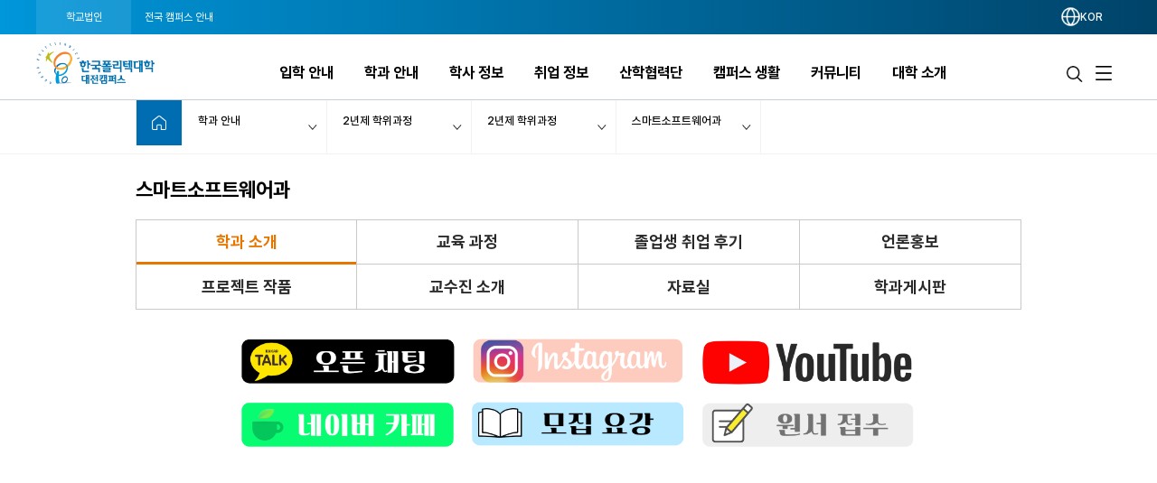

--- FILE ---
content_type: text/html; charset=utf-8
request_url: https://www.kopo.ac.kr/daejeon/content.do?menu=5544
body_size: 171485
content:
<!DOCTYPE html>
<html lang="ko" >
<head>
<meta charset="utf-8">
<meta http-equiv="X-UA-Compatible" content="IE=edge" />
<meta name="viewport" content="width=device-width, initial-scale=1.0 ,maximum-scale=1.0, minimum-scale=1.0,user-scalable=no,target-densitydpi=medium-dpi" />
<meta name="author" content="폴리텍대학" />
<meta name="description" content="한국폴리텍대학 대전캠퍼스 홈페이지입니다." />
<meta name="keywords" content="폴리텍대학" />
<link rel="shortcut icon" href="/images/favicon.ico" type="image/x-icon" /> 
<link rel="stylesheet" media="all" href="/css/reset.css?ver=4.1.1.49" />
<link rel="stylesheet" as="style" crossorigin href="https://cdn.jsdelivr.net/gh/orioncactus/pretendard@v1.3.9/dist/web/static/pretendard.min.css" />
<!-- style & font -->
		<link rel="stylesheet" media="all" href="/css/common.css?ver=4.1.1.49" />
		<link rel="stylesheet" media="all" href="/css/board.css?ver=4.1.1.49" />
		<link rel="stylesheet" media="all" href="/css/contents.css?t=CKE20180508_9" />
		<link rel="stylesheet" media="all" href="/css/publish.css?ver=4.1.1.49" />
		<link rel="stylesheet" media="all" href="/css/campus/common.css?ver=4.1.1.49" />
		<link rel="stylesheet" media="all" href="/css/campus/publish.css?ver=4.1.1.49" />
		<link rel="stylesheet" media="all" href="/css/jquery.bxslider.css" />
		<link rel="stylesheet" media="all" href="/css/slick.css?new=Y1.1" />
		<link rel="stylesheet" media="all" href="/css/jquery.mCustomScrollbar.min.css" /> 

		<link rel="stylesheet" href="/assets2021/css/new_common.css?v=4.1.1.49">
		<link rel="stylesheet" href="/assets2021/css/new_main.css?v=4.1.1.49">
		<link rel="stylesheet" href="/assets2021/css/responsive_campus_mobile.css?v=4.1.1.49">
		<!-- 제이쿼리 UI -->
		<link rel="stylesheet" href="/js/jquery/ui/1.11.4/jquery-ui.css">
		<link rel="stylesheet" href="/js/jquery/ui/1.11.4/datepicker.css">
		<script src="/js/egovframework/com/cmm/jquery-1.12.3.min.js"></script>
		<script src="/js/jquery/ui/1.11.4/jquery-ui.js"></script>
		<script src="/js/jquery/ui/1.11.4/datepicker.js"></script>
		<script src="/js/kopo/jquery.nav.min.js"></script>
		<!-- 이미지 슬라이드 -->
		<script src="/js/kopo/jquery.bxslider.js"></script>
	<script>
	var contextPath = "";
	var kopoBaseUrl = contextPath + '';
	var baseUrl = contextPath + '/daejeon';
	var cpNm = 'daejeon';
	var cpLang = 'ko';
</script>
<script src="/js/kopo/common.js?ver=2.4.1.1.16"></script>
<script src="/js/search/search.js?ver=2"></script>
<!--<script src="/js/kopo/jquery.rwdImageMaps.min.js" type="application/javascript"></script>-->
<script type="text/javascript" src="/assets2021/lib/jquery/jquery.rwdImageMaps.min.js"></script>
<!-- script src="https://translate.google.com/translate_a/element.js?cb=googleTranslateElementInit"></script -->
<!--[if lt IE 9]>
	<script src="/js/kopo/selectivizr-min.js"></script>
	<script src="/js/kopo/html5shiv.min.js"></script>
	<script src="/js/kopo/respond.min.js"></script>
<![endif]--><title>학과 소개 &gt; 스마트소프트웨어과 &gt; 2년제 학위과정 &gt; 2년제 학위과정 &gt; 학과 안내 | 대전캠퍼스</title>
<style>
.lang::after {display:none !important;}
.notification-icon {display:none !important;}
.gnb-anchor {justify-content:flex-end;}
.float-btn-group {display:none;}
.SQ_MENUDIV {display:none!important;}
.mainPopCnt {display: none!important;}
.right_wrap div.select-language .gnb-anchor {justify-content: flex-end!important;}
.gnb-wrap .select-language .lang-list {right: 4.4%;}
</style>
</head>
<body>
<div class="nav-skip">
	<h2 class="blind">건너뛰기 링크</h2>
	<a class="nav-skip__item" href="#container">대전캠퍼스 본문 바로가기</a><br/>
	<a class="nav-skip__item" href="#kopoMenu">대전캠퍼스 주메뉴 바로가기</a>
</div>
<div class="home-wrap campus">
			<article class="home-article1 campus-article">
				<div class="home-header1 header-wrap">
					<script>
// $(window).load(function(){
// 	$(".goog-te-combo").attr('title', '구글번역 언어선택');
// 	$("#fb-root").find("iframe").each(function(){
// 		var src = $(this).attr("src");
// 		$(this).attr('title', 'facebook');
// 	});
// });
</script>
<form name="searchTop" id="searchTop" method="post" action="/daejeon/search.do">
	<input type="hidden" name="query" />
	<input type="hidden" name="turnpage" value="search" />
	<input type="hidden" name="areaType" />
	<input type="hidden" name="degreeType" />
	<input type="hidden" name="mainsearch" />
</form>

<!-- 전국 캠퍼스 바로가기 :: s -->
<script>
var tlTimer;
var btimer = false;

function camMover(cam) {
	$('.tooltip').hide();
	$(cam).next().show();
	hide_timer (false);
}

function camMout() {
	hide_timer (true);
}

function camToggle(cam) {
	if ($('.tooltip').is(":visible")) {
		$('.tooltip').hide();
	} else { 
		$('.tooltip').hide();
		$(cam).next().show();
	}
}

function hide_timer(btimer) {
	if (btimer) {
		tlTimer = setTimeout(function(){
			$('.tooltip').hide();
		  }, 1500);
	} else {
		clearTimeout(tlTimer);
		tlTimer = null;
	}
}
</script>
<style>
.main_all_campus .all_campus_body .golink ul {width:159px;}
.main_all_campus .all_campus_body .golink >li:nth-child(1) .tooltip {width:160px;}
.main_all_campus .all_campus_body .golink >li:nth-child(5) .tooltip {width:160px;}
.main_all_campus .area_group {padding-right: 5px;width: 68%;}
.main_all_campus .area_group .area_box {width:25%;min-height: 250px;}
.main_all_campus .area_group .area_box:nth-child(1),.main_all_campus .area_group .area_box:nth-child(4) {width:40%;}
.main_all_campus .area_group .area_box:nth-child(3) {width:35%;}
.main_all_campus .area_group .area_box:nth-child(5) {width:37%;}
.main_all_campus .area_group .area_box:nth-child(6) {width:20%;}

.main_all_campus .all_campus_clr span.cl1  {background: initial; color: #ff0000;display: inline-block;width: 7px;height: 7px;margin-right: 4px;border-radius: 5px;}
.main_all_campus .all_campus_clr span.cl2  {background: initial; color: #A38300;display: inline-block;width: 7px;height: 7px;margin-right: 4px;border-radius: 5px;}
.main_all_campus .all_campus_clr span.cl3  {background: initial; color: #FF00FC;display: inline-block;width: 7px;height: 7px;margin-right: 4px;border-radius: 5px;}
.main_all_campus .all_campus_clr span.cl4  {background: initial; color: #9500ff;display: inline-block;width: 7px;height: 7px;margin-right: 4px;border-radius: 5px;}
.main_all_campus .all_campus_clr span.cl5  {background: initial; color: #0b5215;display: inline-block;width: 7px;height: 7px;margin-right: 4px;border-radius: 5px;}
.main_all_campus .all_campus_clr span.cl6  {background: initial; color: #329787;display: inline-block;width: 7px;height: 7px;margin-right: 4px;border-radius: 5px;}
.main_all_campus .all_campus_clr span.cl7  {background: initial; color: #145279;display: inline-block;width: 7px;height: 7px;margin-right: 4px;border-radius: 5px;}
.main_all_campus .all_campus_clr span.cl8  {background: initial; color: #fa7411;display: inline-block;width: 7px;height: 7px;margin-right: 4px;border-radius: 5px;}
.main_all_campus .all_campus_clr span.cl9  {background: initial; color: #118fc2;display: inline-block;width: 7px;height: 7px;margin-right: 4px;border-radius: 5px;}
.main_all_campus .all_campus_clr span.cl10 {background: initial; color: #2ba600;display: inline-block;width: 7px;height: 7px;margin-right: 4px;border-radius: 5px;}
.main_all_campus .all_campus_clr span.cl11 {background: initial; color: #a34a28;display: inline-block;width: 7px;height: 7px;margin-right: 4px;border-radius: 5px;}
.main_all_campus .all_campus_clr span.cl12 {background: initial; color: #5e2ff9;display: inline-block;width: 7px;height: 7px;margin-right: 4px;border-radius: 5px;}

.main_all_campus .area_group .area_box span.cl1  {background: initial; color: #ff0000;display: inline;border-radius: 5px;font-size: inherit;line-height: inherit;text-align: center;margin-left: initial;margin-right: 2px;}
.main_all_campus .area_group .area_box span.cl2  {background: initial; color: #A38300;display: inline;border-radius: 5px;font-size: inherit;line-height: inherit;text-align: center;margin-left: initial;margin-right: 2px;}
.main_all_campus .area_group .area_box span.cl3  {background: initial; color: #FF00FC;display: inline;border-radius: 5px;font-size: inherit;line-height: inherit;text-align: center;margin-left: initial;margin-right: 2px;}
.main_all_campus .area_group .area_box span.cl4  {background: initial; color: #9500ff;display: inline;border-radius: 5px;font-size: inherit;line-height: inherit;text-align: center;margin-left: initial;margin-right: 2px;}
.main_all_campus .area_group .area_box span.cl5  {background: initial; color: #0b5215;display: inline;border-radius: 5px;font-size: inherit;line-height: inherit;text-align: center;margin-left: initial;margin-right: 2px;}
.main_all_campus .area_group .area_box span.cl6  {background: initial; color: #329787;display: inline;border-radius: 5px;font-size: inherit;line-height: inherit;text-align: center;margin-left: initial;margin-right: 2px;}
.main_all_campus .area_group .area_box span.cl7  {background: initial; color: #145279;display: inline;border-radius: 5px;font-size: inherit;line-height: inherit;text-align: center;margin-left: initial;margin-right: 2px;}
.main_all_campus .area_group .area_box span.cl8  {background: initial; color: #fa7411;display: inline;border-radius: 5px;font-size: inherit;line-height: inherit;text-align: center;margin-left: initial;margin-right: 2px;}
.main_all_campus .area_group .area_box span.cl9  {background: initial; color: #118fc2;display: inline;border-radius: 5px;font-size: inherit;line-height: inherit;text-align: center;margin-left: initial;margin-right: 2px;}
.main_all_campus .area_group .area_box span.cl10 {background: initial; color: #2ba600;display: inline;border-radius: 5px;font-size: inherit;line-height: inherit;text-align: center;margin-left: initial;margin-right: 2px;}
.main_all_campus .area_group .area_box span.cl11 {background: initial; color: #a34a28;display: inline;border-radius: 5px;font-size: inherit;line-height: inherit;text-align: center;margin-left: initial;margin-right: 2px;}
.main_all_campus .area_group .area_box span.cl12 {background: initial; color: #5e2ff9;display: inline;border-radius: 5px;font-size: inherit;line-height: inherit;text-align: center;margin-left: initial;margin-right: 2px;}

.main_all_campus .area_group .area_box span.orange {background: url("../images/kopo/all_cam_orange2.png") no-repeat;}
.main_all_campus .area_group .area_box ul li.cl12 {border-left: 3px solid #5e2ff9;padding-left: 6px;}
.main_all_campus .area_group .area_box span.blu2 {background: url("../images/kopo/all_cam_blue2.png") no-repeat;}
@media all and (max-width:640px) {
	.main_all_campus .area_group {
		width:100%;
		box-sizing:border-box;
		display:flex;
		flex-wrap: wrap;
	}
	.main_all_campus .area_group .area_box,.main_all_campus .area_group .area_box:nth-child(1), .main_all_campus .area_group .area_box:nth-child(4),.main_all_campus .area_group .area_box:nth-child(3), .main_all_campus .area_group .area_box:nth-child(6), .main_all_campus .area_group .area_box:nth-child(5) {
		width:50%;
		padding-bottom:20px;
		min-height:0;
	}
	.main_all_campus .area_group .area_box:nth-child(2) {
		padding:0;
	}
	.main_all_campus .all_campus_body .area_box .area {
		display: block;
		float:none;
	}
}
</style>
<div class="main_all_campus">
	<div class="all_campus_content">
		<div class="gray_bg">
			<div class="tit_row">
				<h3>한국폴리텍대학 전국 캠퍼스 안내</h3>
				<p>캠퍼스명을 선택하시면 해당 홈페이지로 이동합니다.</p>
			</div>
		</div>
			
		<div class="all_campus_body">
			<img class="all_campus_map" alt="한국폴리텍대학 전국 캠퍼스 지도" src="/images/kopo/all_campus_map5.png"/>
<pre class="blind">
 서울.경기: ①Ⅰ대학(1대학) ②Ⅱ대학(2대학), ▲연구원
 강원도: ③Ⅲ대학(3대학)
 충청북도: ④Ⅳ대학(4대학), ■기술대안고교
 충청남도: ④Ⅳ대학(4대학), ★특성화
 전라북도: ⑤Ⅴ대학(5대학), ●인재원, ◆교육원
 전라남도: ⑤Ⅴ대학(5대학)
 경상북도: ⑥Ⅵ대학(6대학), ★특성화
 경상남도: ⑦Ⅶ대학(7대학), ★특성화
 제주도: ①Ⅰ대학(1대학)
</pre>

			<ul class="golink">
				<li>
					<a class="goCampusPop" href="#" onmouseover="camMover(this)" onmouseout="camMout()" onclick="camToggle(this); return false;">
						<span class="blind">서울.경기 : 서울정수캠퍼스, 서울강서캠퍼스, 성남캠퍼스, 융합기술교육원, 인천캠퍼스, 남인천캠퍼스, 화성캠퍼스, 광명융합기술교육원, 반도체융합캠퍼스, 직업교육연구원</span>
					</a>
					<div class="tooltip">
						<span class="pop_row"></span>
						<ul>
							<li><a href="/jungsu/index.do" target="_blank" title="새창">서울정수캠퍼스</a></li>
							<li><a href="/kangseo/index.do" target="_blank" title="새창">서울강서캠퍼스</a></li>
							<li><a href="/seongnam/index.do" target="_blank" title="새창">성남캠퍼스</a></li>
							<li><a href="/ctc/index.do" target="_blank" title="새창">분당융합기술교육원</a></li>
							<li><a href="/incheon/index.do" target="_blank" title="새창">인천캠퍼스</a></li>
							<li><a href="/namincheon/index.do" target="_blank" title="새창">남인천캠퍼스</a></li>
							<li><a href="/hwaseong/index.do" target="_blank" title="새창">화성캠퍼스</a></li>
							<li><a href="/gm/index.do" target="_blank" title="새창">광명융합기술교육원</a></li>
							<li><a href="/semi/index.do" target="_blank" title="새창">반도체융합캠퍼스</a></li>
							<li><a href="/piver/index.do" target="_blank" title="새창">직업교육연구원</a></li>						
						</ul>
					</div>
				</li>
				<li>
					<a class="goCampusPop" href="#" onmouseover="camMover(this)" onmouseout="camMout()" onclick="camToggle(this); return false;">
						<span class="blind">강원도 : 춘천캠퍼스, 원주캠퍼스, 강릉캠퍼스</span>
					</a>
					<div class="tooltip">
						<span class="pop_row"></span>
						<ul>
							<li><a href="/chuncheon/index.do" target="_blank" title="새창">춘천캠퍼스</a></li>
							<li><a href="/wonju/index.do" target="_blank" title="새창">원주캠퍼스</a></li>
							<li><a href="/gangneung/index.do" target="_blank" title="새창">강릉캠퍼스</a></li>
						</ul>
					</div>
				</li>
				<li>
					<a class="goCampusPop" href="#" onmouseover="camMover(this)" onmouseout="camMout()" onclick="camToggle(this); return false;">
						<span class="blind">충청북도 : 청중캠퍼스, 충주캠퍼스, 다솜고등학교</span>
					</a>
					<div class="tooltip">
						<span class="pop_row"></span>
						<ul>
							<li><a href="/cheongju/index.do" target="_blank" title="새창">청주캠퍼스</a></li>
							<li><a href="/chungju/index.do" target="_blank" title="새창">충주캠퍼스</a></li>
							<li><a href="/dasom/index.do" target="_blank" title="새창">다솜고등학교</a></li>
							
						</ul>
					</div>
				</li>
				<li>
					<a class="goCampusPop" href="#" onmouseover="camMover(this)" onmouseout="camMout()" onclick="camToggle(this); return false;">
						<span class="blind">충청남도 : 대전캠퍼스, 아산캠퍼스, 충남캠퍼스, 바이오캠퍼스</span>
					</a>
					<div class="tooltip">
						<span class="pop_row"></span>
						<ul>
							<li><a href="/daejeon/index.do" target="_blank" title="새창">대전캠퍼스</a></li>
							<li><a href="/asan/index.do" target="_blank" title="새창">아산캠퍼스</a></li>
							<li><a href="/chungnam/index.do" target="_blank" title="새창">충남캠퍼스</a></li>
							<li><a href="/bio/index.do" target="_blank" title="새창">바이오캠퍼스</a></li>
						</ul>
					</div>
				</li>
				<li>
					<a class="goCampusPop" href="#" onmouseover="camMover(this)" onmouseout="camMout()" onclick="camToggle(this); return false;">
						<span class="blind">경상북도 : 대구캠퍼스, 남대구캠퍼스, 구미캠퍼스, 포항캠퍼스, 영주캠퍼스, 영남융합기술캠퍼스, 로봇캠퍼스</span>
					</a>
					<div class="tooltip">
						<span class="pop_row"></span>
						<ul>
							<li><a href="/daegu/index.do" target="_blank" title="새창">대구캠퍼스</a></li>
							<li><a href="/namdaegu/index.do" target="_blank" title="새창">남대구캠퍼스</a></li>
							<li><a href="/gumi/index.do" target="_blank" title="새창">구미캠퍼스</a></li>
							<li><a href="/pohang/index.do" target="_blank" title="새창">포항캠퍼스</a></li>
							<li><a href="/yeongju/index.do" target="_blank" title="새창">영주캠퍼스</a></li>
							<li><a href="/yct/index.do" target="_blank" title="새창">영남융합기술캠퍼스</a></li>
							<li><a href="/robot/index.do" target="_blank" title="새창">로봇캠퍼스</a></li>
						</ul>
					</div>
				</li>
				<li>
					<a class="goCampusPop" href="#" onmouseover="camMover(this)" onmouseout="camMout()" onclick="camToggle(this); return false;">
						<span class="blind">전라북도 : 전북캠퍼스, 익산캠퍼스, 인재원, 신기술교육원</span>
					</a>
					<div class="tooltip">
						<span class="pop_row"></span>
						<ul>
							
							<li><a href="/jb/index.do" target="_blank" title="새창">전북캠퍼스</a></li>
							<li><a href="/iksan/index.do" target="_blank" title="새창">익산캠퍼스</a></li>
							<li><a href="/hrd/index.do" target="_blank" title="새창">인재원</a></li>
							<li><a href="/int/index.do" target="_blank" title="새창">신기술교육원</a></li>
						</ul>
					</div>
				</li>
				<li>
					<a class="goCampusPop" href="#" onmouseover="camMover(this)" onmouseout="camMout()" onclick="camToggle(this); return false;">
						<span class="blind">경상남도 : 창원캠퍼스, 부산캠퍼스, 울산캠퍼스, 동부산캠퍼스, 진주캠퍼스, 석유화학공정기술교육원, 항공캠퍼스</span>
					</a>
					<div class="tooltip">
						<span class="pop_row"></span>
						<ul>
							<li><a href="/changwon/index.do" target="_blank" title="새창">창원캠퍼스</a></li>
							<li><a href="/busan/index.do" target="_blank" title="새창">부산캠퍼스</a></li>
							<li><a href="/ulsan/index.do" target="_blank" title="새창">울산캠퍼스</a></li>
							<li><a href="/dongbusan/index.do" target="_blank" title="새창">동부산캠퍼스</a></li>
							<li><a href="/jinju/index.do" target="_blank" title="새창">진주캠퍼스</a></li>
							<li><a href="/pptc/index.do" target="_blank" title="새창">석유화학공정기술교육원</a></li>
							<li><a href="/kapc/index.do" target="_blank" title="새창">항공캠퍼스</a></li>
						</ul>
					</div>
				</li>
				<li>
					<a class="goCampusPop" href="#" onmouseover="camMover(this)" onmouseout="camMout()" onclick="camToggle(this); return false;">
						<span class="blind">전라남도 : 광주캠퍼스, 전남캠퍼스, 순천캠퍼스, 전력기술교육원</span>
					</a>
					<div class="tooltip">
						<span class="pop_row"></span>
						<ul>
							<li><a href="/gwangju/index.do" target="_blank" title="새창">광주캠퍼스</a></li>
							<li><a href="/jeonnam/index.do" target="_blank" title="새창">전남캠퍼스</a></li>
							<li><a href="/suncheon/index.do" target="_blank" title="새창">순천캠퍼스</a></li>
							<li><a href="/power/index.do" target="_blank" title="새창">전력기술교육원</a></li>
						</ul>
					</div>
				</li>

				<li>
					<a class="goCampusPop" href="#" onmouseover="camMover(this)" onmouseout="camMout()" onclick="camToggle(this); return false;">
						<span class="blind">제주도 : 제주캠퍼스</span>
					</a>
					<div class="tooltip">
						<span class="pop_row"></span>
						<ul>
							<li><a href="/jeju/index.do" target="_blank" title="새창">제주캠퍼스</a></li>
						</ul>
					</div>
				</li>
			</ul>
			
			<ul class="all_campus_clr">
				<li><span class="cl1">①</span><span class="cl_txt">Ⅰ대학</span></li>
				<li><span class="cl2">②</span><span class="cl_txt">Ⅱ대학</span></li>
				<li><span class="cl3">③</span><span class="cl_txt">Ⅲ대학</span></li>
				<li><span class="cl4">④</span><span class="cl_txt">Ⅳ대학</span></li>
				<li><span class="cl5">⑤</span><span class="cl_txt">Ⅴ대학</span></li>
				<li><span class="cl6">⑥</span><span class="cl_txt">Ⅵ대학</span></li>
				<li><span class="cl7">⑦</span><span class="cl_txt">Ⅶ대학</span></li>
				<li><span class="cl8">★</span><span class="cl_txt">특성화</span></li>
				<li><span class="cl9">●</span><span class="cl_txt">인재원</span></li>
				<li><span class="cl11">◆</span><span class="cl_txt">교육원</span></li>
				<li><span class="cl12">▲</span><span class="cl_txt">연구원</span></li>
				<li><span class="cl10">■</span><span class="cl_txt">기술대안고교</span></li>
			</ul>
			
			<div class="area_group" style="font-size: 14px;">
				<div class="area_box">
					<h4 class="area">수도권</h4>
					<ul>
						<li class="cl1"><a href="/jungsu/index.do" onclick="goCampus(this); return false;" target="_blank" title="새창"><span class="cl1">①</span>서울정수캠퍼스</a></li>
						<li class="cl1"><a href="/kangseo/index.do" onclick="goCampus(this); return false;" target="_blank" title="새창"><span class="cl1">①</span>서울강서캠퍼스</a></li>
						<li class="cl1"><a href="/seongnam/index.do" onclick="goCampus(this); return false;" target="_blank" title="새창"><span class="cl1">①</span>성남캠퍼스</a></li>
						<li class="cl1"><a href="/ctc/index.do" onclick="goCampus(this); return false;" target="_blank" title="새창"><span class="cl1">①</span>분당융합기술교육원</a><span class="orange">교육원</span></li>
						<li class="cl2 blnk"><a href="/incheon/index.do" onclick="goCampus(this); return false;" target="_blank" title="새창"><span class="cl2">②</span>인천캠퍼스</a></li>
						<li class="cl2"><a href="/namincheon/index.do" onclick="goCampus(this); return false;" target="_blank" title="새창"><span class="cl2">②</span>남인천캠퍼스</a></li>
						<li class="cl2"><a href="/hwaseong/index.do" onclick="goCampus(this); return false;" target="_blank" title="새창"><span class="cl2">②</span>화성캠퍼스</a></li>
						<li class="cl2"><a href="/gm/index.do" onclick="goCampus(this); return false;" target="_blank" title="새창"><span class="cl2">②</span>광명융합기술교육원</a><span class="orange">교육원</span></li>
						<li class="cl8 blnk"><a href="/semi/index.do" onclick="goCampus(this); return false;" target="_blank" title="새창"><span class="cl8">★<span class="blind">특성화캠퍼스</span></span>반도체융합캠퍼스</a></li>
						<li class="cl12 blnk"><a href="/piver/index.do" onclick="goCampus(this); return false;" target="_blank" title="새창"><span class="cl12">▲<span class="blind">연구원</span></span>직업교육연구원</a><span class="blu2">연구원</span></li>
					</ul>
				</div>
									
				<div class="area_box">
					<h4 class="area">강원도</h4>
					<ul>
						<li class="cl3"><a href="/chuncheon/index.do" onclick="goCampus(this); return false;" target="_blank" title="새창"><span class="cl3">③</span>춘천캠퍼스</a></li>
						<li class="cl3"><a href="/wonju/index.do" onclick="goCampus(this); return false;" target="_blank" title="새창"><span class="cl3">③</span>원주캠퍼스</a></li>
						<li class="cl3"><a href="/gangneung/index.do" onclick="goCampus(this); return false;" target="_blank" title="새창"><span class="cl3">③</span>강릉캠퍼스</a></li>
					</ul>
				</div>
									
				<div class="area_box">
					<h4 class="area">충청도</h4>
					<ul>
						<li class="cl4"><a href="/daejeon/index.do" onclick="goCampus(this); return false;" target="_blank" title="새창"><span class="cl4">④</span>대전캠퍼스</a></li>
						<li class="cl4"><a href="/cheongju/index.do" onclick="goCampus(this); return false;" target="_blank" title="새창"><span class="cl4">④</span>청주캠퍼스</a></li>
						<li class="cl4"><a href="/asan/index.do" onclick="goCampus(this); return false;" target="_blank" title="새창"><span class="cl4">④</span>아산캠퍼스</a></li>
						<li class="cl4"><a href="/hongseong/index.do" onclick="goCampus(this); return false;" target="_blank" title="새창"><span class="cl4">④</span>충남캠퍼스</a></li>
						<li class="cl4"><a href="/chungju/index.do" onclick="goCampus(this); return false;" target="_blank" title="새창"><span class="cl4">④</span>충주캠퍼스</a></li>
						<li class="cl8 blnk"><a href="/bio/index.do" onclick="goCampus(this); return false;" target="_blank" title="새창"><span class="cl8">★<span class="blind">특성화캠퍼스</span></span>바이오캠퍼스</a></li>
						<li class="cl10 blnk"><a href="/dasom/index.do" onclick="goCampus(this); return false;" target="_blank" title="새창"><span class="cl10">■<span class="blind">기술대안고교</span></span>다솜고등학교</a><span class="green">기술대안고교</span></li>
					</ul>
				</div>
									
				<div class="area_box">
					<h4 class="area">전라도</h4>
					<ul>
						<li class="cl5 blnk"><a href="/gwangju/index.do" onclick="goCampus(this); return false;" target="_blank" title="새창"><span class="cl5">⑤</span>광주캠퍼스</a></li>
						<li class="cl5"><a href="/jb/index.do" onclick="goCampus(this); return false;" target="_blank" title="새창"><span class="cl5">⑤</span>전북캠퍼스</a></li>
						<li class="cl5"><a href="/jeonnam/index.do" onclick="goCampus(this); return false;" target="_blank" title="새창"><span class="cl5">⑤</span>전남캠퍼스</a></li>
						<li class="cl5"><a href="/iksan/index.do" onclick="goCampus(this); return false;" target="_blank" title="새창"><span class="cl5">⑤</span>익산캠퍼스</a></li>
						<li class="cl5"><a href="/suncheon/index.do" onclick="goCampus(this); return false;" target="_blank" title="새창"><span class="cl5">⑤</span>순천캠퍼스</a></li>
						<li class="cl11 blnk"><a href="/int/index.do" onclick="goCampus(this); return false;" target="_blank" title="새창"><span class="cl11">◆<span class="blind">교육원</span></span>신기술교육원</a><span class="brown">교육원</span></li>
						<li class="cl11"><a href="/power/index.do" onclick="goCampus(this); return false;" target="_blank" title="새창"><span class="cl11">◆<span class="blind">교육원</span></span>전력기술교육원</a><span class="brown">교육원</span></li>
						<li class="cl9 blnk"><a href="/hrd/index.do" onclick="goCampus(this); return false;" target="_blank" title="새창"><span class="cl9">●<span class="blind">인재원</span></span>인재원</a><span class="blue">인재원</span></li>
					</ul>
				</div>
									
				<div class="area_box">
					<h4 class="area">경상도</h4>
					<ul>
						<li class="cl6"><a href="/daegu/index.do" onclick="goCampus(this); return false;" target="_blank" title="새창"><span class="cl6">⑥</span>대구캠퍼스</a></li>
						<li class="cl6"><a href="/gumi/index.do" onclick="goCampus(this); return false;" target="_blank" title="새창"><span class="cl6">⑥</span>구미캠퍼스</a></li>
						<li class="cl6"><a href="/namdaegu/index.do" onclick="goCampus(this); return false;" target="_blank" title="새창"><span class="cl6">⑥</span>남대구캠퍼스</a></li>	
						<li class="cl6"><a href="/pohang/index.do" onclick="goCampus(this); return false;" target="_blank" title="새창"><span class="cl6">⑥</span>포항캠퍼스</a></li>
						<li class="cl6"><a href="/yeongju/index.do" onclick="goCampus(this); return false;" target="_blank" title="새창"><span class="cl6">⑥</span>영주캠퍼스</a></li>				
						<li class="cl6"><a href="/yct/index.do" onclick="goCampus(this); return false;" target="_blank" title="새창"><span class="cl6">⑥</span>영남융합기술캠퍼스</a></li>
						<li class="cl8 blnk"><a href="/robot/index.do" onclick="goCampus(this); return false;" target="_blank" title="새창"><span class="cl8">★<span class="blind">특성화캠퍼스</span></span>로봇캠퍼스</a></li>
						<li class="cl7 blnk"><a href="/changwon/index.do" onclick="goCampus(this); return false;" target="_blank" title="새창"><span class="cl7">⑦</span>창원캠퍼스</a></li>	
						<li class="cl7"><a href="/busan/index.do" onclick="goCampus(this); return false;" target="_blank" title="새창"><span class="cl7">⑦</span>부산캠퍼스</a></li>	
						<li class="cl7"><a href="/ulsan/index.do" onclick="goCampus(this); return false;" target="_blank" title="새창"><span class="cl7">⑦</span>울산캠퍼스</a></li>		
						<li class="cl7"><a href="/dongbusan/index.do" onclick="goCampus(this); return false;" target="_blank" title="새창"><span class="cl7">⑦</span>동부산캠퍼스</a></li>	
						<li class="cl7"><a href="/jinju/index.do" onclick="goCampus(this); return false;" target="_blank" title="새창"><span class="cl7">⑦</span>진주캠퍼스</a></li>
						<li class="cl7" style="font-size: 13px;"><a href="/pptc/index.do" onclick="goCampus(this); return false;" target="_blank" title="새창"><span class="cl7">⑦</span>석유화학공정기술교육원</a><span class="orange">교육원</span></li>
						<li class="cl8 blnk"><a href="/kapc/index.do" onclick="goCampus(this); return false;" target="_blank" title="새창"><span class="cl8">★<span class="blind">특성화캠퍼스</span></span>항공캠퍼스</a></li>
					</ul>
				</div>
							
				<div class="area_box">
					<h4 class="area">제주도</h4>
					<ul>
						<li class="cl1"><a href="/jeju/index.do" onclick="goCampus(this); return false;" target="_blank" title="새창"><span class="cl1">①</span>제주캠퍼스</a></li>
					</ul>
				</div>
			</div>
		</div>
		<a href="#" class="all_campus_close" onclick="showAllCampus(); return false;"><img alt="한국폴리텍대학 전국 캠퍼스 바로가기 닫기" src="/images/kopo/all_cam_close.png"/></a>
	</div>
	<div class="all_campus_bg"></div>
</div>
<!-- 전국 캠퍼스 바로가기 :: e --><!-- 캠퍼스 logo 179px X 67px -->
<div class="gnb-wrap " id="kopoMenu">
	
<script>
	document.addEventListener("DOMContentLoaded", () => {
		const location = window.location.pathname.split("/");
		//console.log(location);
		if(location[location.length - 1] === "index.do") {
			document.querySelectorAll(".depth-2").forEach(depth2 =>  {
				depth2.setAttribute("style", "top: 8.75rem !important;");
			})
		} else {
			document.querySelectorAll(".depth-2").forEach(depth2 =>  {
				depth2.setAttribute("style", "top: 8.78rem !important");
			})
		}
	})
</script>
<section class="location-nav">
	<div class="nav_wrap">
		<div class="left_wrap">
			<a href="/index.do" style=" background: rgba(255, 255, 255, 0.1); opacity: 1;">학교법인</a>
			<a href="javascript:showAllCampus()" class="gnb_all_campus">전국 캠퍼스 안내</a>
			</div>
		<div class="right_wrap">
			<div class="select-language" style="display: block; flex: 1 1 auto;">
				<div class="gnb-item gnb-item--type-changeleng">
							<a href="#" class="gnb-anchor" title="언어선택 메뉴 펼치기">
								<!-- <span class="icon-flag ko"></span> -->
									<img src="/assets2021/img/language.png" alt="lang">
								<span class="lang" >KOR</span>
							</a>
							<ul class="lang-list util_select_lang"> <!-- 초기 상태에서 숨김 -->
								<li>
									<a href="/index.do"><span class="icon-flag ko"></span><span class="lang">KOR</span></a>
								</li>
								<li><div id="google_translate_element"></div></li>
							</ul>
						</div>
					</div>
			<a href="javascript:void(0);" onclick="mainPopupOpen('.popup01');" class="mainPopCnt" data-cnt="0" title="팝업열기">
				<div class="notification-icon">
					<img src="/assets2021/img/202410/bell.png" alt="Notification" class="bell-icon" />
					<span style="color: #ffffff; line-height: 1.5625rem; height: 1.5625rem;">팝업</span>
					<span class="notification-count">0</span>
				</div>
			</a>
		</div>
	</div>
</section>
	<div class="gnb">
		<h1 class="logo">
				<a href="/daejeon/index.do">
					<img src="/images/logo_new/daejeon.png" alt="한국폴리텍대학 대전캠퍼스">
				</a>
			</h1>
			<div class="gnb-list">
			<div class="gnb-header for-mobile">
				<div class="prefix">
				</div>
				<div class="suffix">
					<a href="" class="for-mobile btn-close-menu">메뉴닫기</a>
				</div>
			</div>
			<form name="mnufrm" class="my-form">
			<ul class="depth-1 ">
				<div style="display: none;"><input type="hidden" id="chd12508" value="MENUTY0003" /></div>
									<div style="display: none;"><input type="hidden" id="chd12621" value="MENUTY0003" /></div>
									<div style="display: none;"><input type="hidden" id="chd12622" value="MENUTY0003" /></div>
									<div style="display: none;"><input type="hidden" id="chd12624" value="MENUTY0003" /></div>
									<div style="display: none;"><input type="hidden" id="chd12625" value="MENUTY0003" /></div>
									<div style="display: none;"><input type="hidden" id="chd12626" value="MENUTY0003" /></div>
									<div style="display: none;"><input type="hidden" id="chd12893" value="MENUTY0003" /></div>
									<div style="display: none;"><input type="hidden" id="chd12894" value="MENUTY0003" /></div>
									<div style="display: none;"><input type="hidden" id="chd12895" value="MENUTY0003" /></div>
									<div style="display: none;"><input type="hidden" id="chd13465" value="MENUTY0002" /></div>
									<li ><a href="#" class="snb-anchor" onclick="gnbMenuOver(this); return false;">
									<span>
									입학 안내</span></a><div class="depth-2">
										<div class="nav-leftcon">
											<div style="text-align: left; font: normal normal bold 2.5rem/2.9375rem Pretendard; letter-spacing: 0px; color: #FFFFFF; opacity: 1; margin-top: 5.625rem; margin-left: 10.25rem;">
												입학 안내</div>
											<div style="height: 1px; width: 19.125rem; background-color: #FFFFFF; opacity: 1; margin-left: 10.25rem; margin-top: 1.25rem;"></div>
											<div style="text-align: left; font: normal normal 400 1rem/1.625rem Pretendard; letter-spacing: 0px; color: #FFFFFF; opacity: 1; width: 17rem; margin-left: 10.25rem; margin-top: 1.25rem;">
												한국을 대표하는 최대 규모의 직업교육 대학
											</div>
											<div style="text-align: left; font: normal normal 400 1rem/1.625rem Pretendard; letter-spacing: 0px; color: #FFFFFF; opacity: 1; width: 9rem; margin-left: 10.25rem; margin-top: 0;">
												한국폴리텍대학
											</div>
											<div style="width: 25.25rem; height: 25.25rem; margin-top: 11.6rem; margin-left: 3.7rem;">
												<img src="/assets2021/img/202410/GNB-biglogo.png" alt='KOREA POLYTECHNICS'>
											</div>
										</div>
										<div class="container">
										<div class="nav-list"><div class="category"><a href="#" class="snb-anchor__sub snb-anchor__sub--type-title" onclick="goMenu('12865'); return false;" id="chd5365">
									<span>
									모집 요강</span></a></div>
										<ul><li><ul>
											<div class="nav-list-t1">
										<div class="nav-list-dot"></div><li ><a href="/daejeon/content.do?menu=12865" class="" id="chd12865">
									<span>
									대전캠퍼스 운영과정</span></a></li>
										</div>
										<div class="nav-list-t1">
										<div class="nav-list-dot"></div><li ><a href="/daejeon/content.do?menu=14207" class="" id="chd14207">
									<span>
									대전캠퍼스 입학가이드북</span></a></li>
										</div>
										<div class="nav-list-t1">
										<div class="nav-list-dot"></div><li ><a href="/daejeon/content.do?menu=16852" class="" id="chd16852">
									<span>
									2년제 학위과정</span></a></li>
										</div>
										<div class="nav-list-t1">
										<div class="nav-list-dot"></div><li ><a href="/daejeon/content.do?menu=12890" class="" id="chd12890">
									<span>
									고숙련 일학습병행(P-TECH)과정</span></a></li>
										</div>
										<div class="nav-list-t1">
										<div class="nav-list-dot"></div><li ><a href="/daejeon/content.do?menu=5834" class="" id="chd5834">
									<span>
									일반계고 위탁과정(1년)</span></a></li>
										</div>
										<div class="nav-list-t1">
										<div class="nav-list-dot"></div><li ><a href="/daejeon/content.do?menu=8383" class="" id="chd8383">
									<span>
									하이테크과정(10개월)</span></a></li>
										</div>
										<div class="nav-list-t1">
										<div class="nav-list-dot"></div><li ><a href="/daejeon/content.do?menu=10367" class="" id="chd10367">
									<span>
									중장년 특화과정(4개월)</span></a></li>
										</div>
										<div class="nav-list-t1">
										<div class="nav-list-dot"></div><li ><a href="/daejeon/content.do?menu=8464" class="" id="chd8464">
									<span>
									여성 재취업과정<br/> 중장년 특화과정(단기)</span></a></li>
										</div>
										</ul></li></ul></div>
										<div class="nav-list"><div class="category"><a href="#" class="snb-anchor__sub snb-anchor__sub--type-title" onclick="goMenu('5370'); return false;" id="chd5369">
									<span>
									입학 상담</span></a></div>
										<ul><li><ul>
											<div class="nav-list-t1">
										<div class="nav-list-dot"></div><li ><a href="/daejeon/board.do?menu=5370" class="" id="chd5370">
									<span>
									공지사항</span></a></li>
										</div>
										<div class="nav-list-t1">
										<div class="nav-list-dot"></div><li ><a href="/daejeon/content.do?menu=5371" class="" id="chd5371">
									<span>
									입시 FAQ</span></a></li>
										</div>
										<div class="nav-list-t1">
										<div class="nav-list-dot"></div><li ><a href="/daejeon/board.do?menu=5372" class="" id="chd5372">
									<span>
									입학 문의</span></a></li>
										</div>
										<div class="nav-list-t1">
										<div class="nav-list-dot"></div><li ><a href="/daejeon/board.do?menu=5373" class="" id="chd5373">
									<span>
									입학 서식 자료실</span></a></li>
										</div>
										</ul></li></ul></div>
										<div class="nav-list"><div class="category"><a href="#" class="snb-anchor__sub snb-anchor__sub--type-title" onclick="goMenu('5375'); return false;" id="chd5374">
									<span>
									원서 접수</span></a></div>
										<ul><li><ul>
											<div class="nav-list-t1">
										<div class="nav-list-dot"></div><li ><a href="/daejeon/content.do?menu=5375" class="" id="chd5375">
									<span>
									인터넷 원서 접수</span></a></li>
										</div>
										<div class="nav-list-t1">
										<div class="nav-list-dot"></div><li ><a href="/daejeon/content.do?menu=5376" class="" id="chd5376">
									<span>
									면접 시간 조회</span></a></li>
										</div>
										<div class="nav-list-t1">
										<div class="nav-list-dot"></div><li ><a href="https://e.kopo.ac.kr/nx/index_external.html?bWVudUlkPU0wMDU1NDUmbG9naW5HYm49ZXgmc2hvd1RpdGxlPWZhbHNl" class=" link-to" id="chd5377"target="_blank" title="새 창 열림">
									<span>
									합격자 조회</span></a></li>
										</div>
										<div class="nav-list-t1">
										<div class="nav-list-dot"></div><li ><a href="/daejeon/content.do?menu=5378" class="" id="chd5378">
									<span>
									고지서 출력 / 납부 확인</span></a></li>
										</div>
										</ul></li></ul></div>
											</div></div></li>
											<li ><a href="#" class="snb-anchor" onclick="gnbMenuOver(this); return false;">
									<span>
									학과 안내</span></a><div class="depth-2">
										<div class="nav-leftcon">
											<div style="text-align: left; font: normal normal bold 2.5rem/2.9375rem Pretendard; letter-spacing: 0px; color: #FFFFFF; opacity: 1; margin-top: 5.625rem; margin-left: 10.25rem;">
												학과 안내</div>
											<div style="height: 1px; width: 19.125rem; background-color: #FFFFFF; opacity: 1; margin-left: 10.25rem; margin-top: 1.25rem;"></div>
											<div style="text-align: left; font: normal normal 400 1rem/1.625rem Pretendard; letter-spacing: 0px; color: #FFFFFF; opacity: 1; width: 17rem; margin-left: 10.25rem; margin-top: 1.25rem;">
												한국을 대표하는 최대 규모의 직업교육 대학
											</div>
											<div style="text-align: left; font: normal normal 400 1rem/1.625rem Pretendard; letter-spacing: 0px; color: #FFFFFF; opacity: 1; width: 9rem; margin-left: 10.25rem; margin-top: 0;">
												한국폴리텍대학
											</div>
											<div style="width: 25.25rem; height: 25.25rem; margin-top: 11.6rem; margin-left: 3.7rem;">
												<img src="/assets2021/img/202410/GNB-biglogo.png" alt='KOREA POLYTECHNICS'>
											</div>
										</div>
										<div class="container">
										<div class="nav-list"><div class="category"><a href="#" class="snb-anchor__sub snb-anchor__sub--type-title" onclick="goMenu('5381'); return false;" id="chd5380">
									<span>
									2년제 학위과정</span></a></div>
										<ul><li><ul>
											<div class="nav-list-t1">
										<div class="nav-list-dot"></div><li class="menu_thd_grp2 category-detail"><a href="#" class="" onclick="goMenu('13741'); return false;" id="chd5381">
									<span>
									2년제 학위과정</span></a></li>
										</div>
										<div class="nav-list-t1">
										<div class="nav-list-dot"></div><li ><a href="#" class="" onclick="goMenu('13742'); return false;" id="chd13741"
											 data-course="1921">
									<span>
									메타버스콘텐츠과</span></a></li>
										</div>
										<div style="display: none;"><input type="hidden" id="chd13742" value="MENUTY0002" /></div>
									<div style="display: none;"><input type="hidden" id="chd13743" value="MENUTY0002" /></div>
									<div style="display: none;"><input type="hidden" id="chd16954" value="MENUTY0009" /></div>
									<div style="display: none;"><input type="hidden" id="chd13744" value="MENUTY0006" /></div>
									<div style="display: none;"><input type="hidden" id="chd14169" value="MENUTY0003" /></div>
									<div style="display: none;"><input type="hidden" id="chd13745" value="MENUTY0003" /></div>
									<div class="nav-list-t1">
										<div class="nav-list-dot"></div><li ><a href="#" class="" onclick="goMenu('14225'); return false;" id="chd14224"
											 data-course="2001">
									<span>
									반도체융합기계과</span></a></li>
										</div>
										<div style="display: none;"><input type="hidden" id="chd14225" value="MENUTY0002" /></div>
									<div style="display: none;"><input type="hidden" id="chd14226" value="MENUTY0002" /></div>
									<div style="display: none;"><input type="hidden" id="chd14652" value="MENUTY0009" /></div>
									<div style="display: none;"><input type="hidden" id="chd14227" value="MENUTY0006" /></div>
									<div style="display: none;"><input type="hidden" id="chd14655" value="MENUTY0009" /></div>
									<div style="display: none;"><input type="hidden" id="chd14656" value="MENUTY0009" /></div>
									<div class="nav-list-t1">
										<div class="nav-list-dot"></div><li ><a href="#" class="" onclick="goMenu('14784'); return false;" id="chd14229"
											 data-course="2002">
									<span>
									반도체장비제어과</span></a></li>
										</div>
										<div style="display: none;"><input type="hidden" id="chd14784" value="MENUTY0002" /></div>
									<div style="display: none;"><input type="hidden" id="chd14231" value="MENUTY0002" /></div>
									<div style="display: none;"><input type="hidden" id="chd14786" value="MENUTY0002" /></div>
									<div style="display: none;"><input type="hidden" id="chd14232" value="MENUTY0006" /></div>
									<div style="display: none;"><input type="hidden" id="chd14769" value="MENUTY0003" /></div>
									<div style="display: none;"><input type="hidden" id="chd14694" value="MENUTY0003" /></div>
									<div style="display: none;"><input type="hidden" id="chd14233" value="MENUTY0003" /></div>
									<div style="display: none;"><input type="hidden" id="chd14768" value="MENUTY0003" /></div>
									<div class="nav-list-t1">
										<div class="nav-list-dot"></div><li ><a href="#" class="" onclick="goMenu('5466'); return false;" id="chd5465"
											 data-course="948">
									<span>
									산업설비과</span></a></li>
										</div>
										<div style="display: none;"><input type="hidden" id="chd5466" value="MENUTY0002" /></div>
									<div style="display: none;"><input type="hidden" id="chd5467" value="MENUTY0002" /></div>
									<div style="display: none;"><input type="hidden" id="chd12515" value="MENUTY0003" /></div>
									<div style="display: none;"><input type="hidden" id="chd5468" value="MENUTY0006" /></div>
									<div style="display: none;"><input type="hidden" id="chd5469" value="MENUTY0003" /></div>
									<div style="display: none;"><input type="hidden" id="chd13440" value="MENUTY0002" /></div>
									<div style="display: none;"><input type="hidden" id="chd13937" value="MENUTY0002" /></div>
									<div style="display: none;"><input type="hidden" id="chd13803" value="MENUTY0005" /></div>
									<div class="nav-list-t1">
										<div class="nav-list-dot"></div><li ><a href="#" class="" onclick="goMenu('5544'); return false;" id="chd5543"
											 data-course="962">
									<span>
									스마트소프트웨어과</span></a></li>
										</div>
										<div style="display: none;"><input type="hidden" id="chd5544" value="MENUTY0002" /></div>
									<div style="display: none;"><input type="hidden" id="chd5545" value="MENUTY0002" /></div>
									<div style="display: none;"><input type="hidden" id="chd10383" value="MENUTY0004" /></div>
									<div style="display: none;"><input type="hidden" id="chd17076" value="MENUTY0009" /></div>
									<div style="display: none;"><input type="hidden" id="chd10384" value="MENUTY0004" /></div>
									<div style="display: none;"><input type="hidden" id="chd5546" value="MENUTY0006" /></div>
									<div style="display: none;"><input type="hidden" id="chd17075" value="MENUTY0009" /></div>
									<div style="display: none;"><input type="hidden" id="chd5547" value="MENUTY0004" /></div>
									<div class="nav-list-t1">
										<div class="nav-list-dot"></div><li ><a href="#" class="" onclick="goMenu('5485'); return false;" id="chd5484"
											 data-course="951">
									<span>
									영상크리에이터과</span></a></li>
										</div>
										<div style="display: none;"><input type="hidden" id="chd5485" value="MENUTY0002" /></div>
									<div style="display: none;"><input type="hidden" id="chd5486" value="MENUTY0002" /></div>
									<div style="display: none;"><input type="hidden" id="chd12522" value="MENUTY0003" /></div>
									<div style="display: none;"><input type="hidden" id="chd5487" value="MENUTY0006" /></div>
									<div style="display: none;"><input type="hidden" id="chd12521" value="MENUTY0003" /></div>
									<div style="display: none;"><input type="hidden" id="chd5488" value="MENUTY0003" /></div>
									<div class="nav-list-t1">
										<div class="nav-list-dot"></div><li ><a href="#" class="" onclick="goMenu('5510'); return false;" id="chd5509"
											 data-course="956">
									<span>
									인공지능과</span></a></li>
										</div>
										<div style="display: none;"><input type="hidden" id="chd5510" value="MENUTY0002" /></div>
									<div style="display: none;"><input type="hidden" id="chd5511" value="MENUTY0002" /></div>
									<div style="display: none;"><input type="hidden" id="chd5512" value="MENUTY0006" /></div>
									<div style="display: none;"><input type="hidden" id="chd5513" value="MENUTY0003" /></div>
									<div style="display: none;"><input type="hidden" id="chd12329" value="MENUTY0003" /></div>
									<div style="display: none;"><input type="hidden" id="chd12330" value="MENUTY0004" /></div>
									<div class="nav-list-t1">
										<div class="nav-list-dot"></div><li ><a href="#" class="" onclick="goMenu('5526'); return false;" id="chd5525"
											 data-course="959">
									<span>
									전기전자제어과</span></a></li>
										</div>
										<div style="display: none;"><input type="hidden" id="chd5526" value="MENUTY0002" /></div>
									<div style="display: none;"><input type="hidden" id="chd5527" value="MENUTY0002" /></div>
									<div style="display: none;"><input type="hidden" id="chd12867" value="MENUTY0003" /></div>
									<div style="display: none;"><input type="hidden" id="chd5528" value="MENUTY0006" /></div>
									<div style="display: none;"><input type="hidden" id="chd16889" value="MENUTY0004" /></div>
									<div style="display: none;"><input type="hidden" id="chd5529" value="MENUTY0003" /></div>
									<div class="nav-list-t1">
										<div class="nav-list-dot"></div><li ><a href="#" class="" onclick="goMenu('14245'); return false;" id="chd14244"
											 data-course="2005">
									<span>
									클라우드보안과</span></a></li>
										</div>
										<div style="display: none;"><input type="hidden" id="chd14245" value="MENUTY0002" /></div>
									<div style="display: none;"><input type="hidden" id="chd14246" value="MENUTY0002" /></div>
									<div style="display: none;"><input type="hidden" id="chd16899" value="MENUTY0009" /></div>
									<div style="display: none;"><input type="hidden" id="chd14247" value="MENUTY0006" /></div>
									<div style="display: none;"><input type="hidden" id="chd14773" value="MENUTY0003" /></div>
									<div style="display: none;"><input type="hidden" id="chd14772" value="MENUTY0003" /></div>
									<div style="display: none;"><input type="hidden" id="chd12431" value="MENUTY0003" /></div>
									<div style="display: none;"><input type="hidden" id="chd14059" value="MENUTY0003" /></div>
									<div style="display: none;"><input type="hidden" id="chd12628" value="MENUTY0003" /></div>
									<div style="display: none;"><input type="hidden" id="chd11892" value="MENUTY0003" /></div>
									<div style="display: none;"><input type="hidden" id="chd11891" value="MENUTY0003" /></div>
									<div style="display: none;"><input type="hidden" id="chd5463" value="MENUTY0003" /></div>
									<div style="display: none;"><input type="hidden" id="chd5460" value="MENUTY0002" /></div>
									<div style="display: none;"><input type="hidden" id="chd5462" value="MENUTY0002" /></div>
									<div style="display: none;"><input type="hidden" id="chd5461" value="MENUTY0002" /></div>
									</ul></li></ul></div>
										<div class="nav-list"><div class="category"><a href="#" class="snb-anchor__sub snb-anchor__sub--type-title" onclick="goMenu('5383'); return false;" id="chd5382">
									<span>
									직업교육과정(전액 무료)</span></a></div>
										<ul><li><ul>
											<div class="nav-list-t1">
										<div class="nav-list-dot"></div><li class="menu_thd_grp2 category-detail"><a href="#" class="" onclick="goMenu('13918'); return false;" id="chd5383">
									<span>
									일반계고 위탁과정</span></a></li>
										</div>
										<div class="nav-list-t1">
										<div class="nav-list-dot"></div><li ><a href="#" class="" onclick="goMenu('13919'); return false;" id="chd13918"
											 data-course="1951">
									<span>
									반도체장비제어과</span></a></li>
										</div>
										<div style="display: none;"><input type="hidden" id="chd13919" value="MENUTY0002" /></div>
									<div style="display: none;"><input type="hidden" id="chd13920" value="MENUTY0007" /></div>
									<div style="display: none;"><input type="hidden" id="chd13921" value="MENUTY0006" /></div>
									<div style="display: none;"><input type="hidden" id="chd13922" value="MENUTY0003" /></div>
									<div style="display: none;"><input type="hidden" id="chd17055" value="MENUTY0003" /></div>
									<div class="nav-list-t1">
										<div class="nav-list-dot"></div><li class="menu_thd_grp2 category-detail"><a href="#" class="" onclick="goMenu('13746'); return false;" id="chd8072">
									<span>
									하이테크과정(전문대 이상 취업과정)</span></a></li>
										</div>
										<div class="nav-list-t1">
										<div class="nav-list-dot"></div><li ><a href="#" class="" onclick="goMenu('13747'); return false;" id="chd13746"
											 data-course="1922">
									<span>
									메타버스콘텐츠과</span></a></li>
										</div>
										<div style="display: none;"><input type="hidden" id="chd13747" value="MENUTY0002" /></div>
									<div style="display: none;"><input type="hidden" id="chd13748" value="MENUTY0002" /></div>
									<div style="display: none;"><input type="hidden" id="chd16955" value="MENUTY0009" /></div>
									<div style="display: none;"><input type="hidden" id="chd13749" value="MENUTY0006" /></div>
									<div style="display: none;"><input type="hidden" id="chd16888" value="MENUTY0003" /></div>
									<div style="display: none;"><input type="hidden" id="chd13750" value="MENUTY0003" /></div>
									<div class="nav-list-t1">
										<div class="nav-list-dot"></div><li ><a href="#" class="" onclick="goMenu('14235'); return false;" id="chd14234"
											 data-course="2003">
									<span>
									반도체융합기계과<br/>(과정평가형: 설비보전기사)</span></a></li>
										</div>
										<div style="display: none;"><input type="hidden" id="chd14235" value="MENUTY0002" /></div>
									<div style="display: none;"><input type="hidden" id="chd14236" value="MENUTY0002" /></div>
									<div style="display: none;"><input type="hidden" id="chd14725" value="MENUTY0009" /></div>
									<div style="display: none;"><input type="hidden" id="chd14237" value="MENUTY0006" /></div>
									<div style="display: none;"><input type="hidden" id="chd14738" value="MENUTY0009" /></div>
									<div style="display: none;"><input type="hidden" id="chd14739" value="MENUTY0009" /></div>
									<div class="nav-list-t1">
										<div class="nav-list-dot"></div><li ><a href="#" class="" onclick="goMenu('14785'); return false;" id="chd14239"
											 data-course="2004">
									<span>
									반도체장비제어과</span></a></li>
										</div>
										<div style="display: none;"><input type="hidden" id="chd14785" value="MENUTY0002" /></div>
									<div style="display: none;"><input type="hidden" id="chd14241" value="MENUTY0002" /></div>
									<div style="display: none;"><input type="hidden" id="chd14787" value="MENUTY0002" /></div>
									<div style="display: none;"><input type="hidden" id="chd14242" value="MENUTY0006" /></div>
									<div style="display: none;"><input type="hidden" id="chd14770" value="MENUTY0003" /></div>
									<div style="display: none;"><input type="hidden" id="chd14695" value="MENUTY0009" /></div>
									<div style="display: none;"><input type="hidden" id="chd14243" value="MENUTY0003" /></div>
									<div style="display: none;"><input type="hidden" id="chd14767" value="MENUTY0003" /></div>
									<div class="nav-list-t1">
										<div class="nav-list-dot"></div><li ><a href="#" class="" onclick="goMenu('8074'); return false;" id="chd8073"
											 data-course="1147">
									<span>
									스마트소프트웨어과</span></a></li>
										</div>
										<div style="display: none;"><input type="hidden" id="chd8074" value="MENUTY0002" /></div>
									<div style="display: none;"><input type="hidden" id="chd8075" value="MENUTY0002" /></div>
									<div style="display: none;"><input type="hidden" id="chd10388" value="MENUTY0004" /></div>
									<div style="display: none;"><input type="hidden" id="chd17077" value="MENUTY0009" /></div>
									<div style="display: none;"><input type="hidden" id="chd10385" value="MENUTY0004" /></div>
									<div style="display: none;"><input type="hidden" id="chd8076" value="MENUTY0006" /></div>
									<div style="display: none;"><input type="hidden" id="chd8856" value="MENUTY0009" /></div>
									<div style="display: none;"><input type="hidden" id="chd17078" value="MENUTY0009" /></div>
									<div class="nav-list-t1">
										<div class="nav-list-dot"></div><li ><a href="#" class="" onclick="goMenu('9468'); return false;" id="chd9467"
											 data-course="1381">
									<span>
									영상크리에이터과</span></a></li>
										</div>
										<div style="display: none;"><input type="hidden" id="chd9468" value="MENUTY0002" /></div>
									<div style="display: none;"><input type="hidden" id="chd9469" value="MENUTY0002" /></div>
									<div style="display: none;"><input type="hidden" id="chd16891" value="MENUTY0003" /></div>
									<div style="display: none;"><input type="hidden" id="chd9470" value="MENUTY0006" /></div>
									<div style="display: none;"><input type="hidden" id="chd16892" value="MENUTY0003" /></div>
									<div style="display: none;"><input type="hidden" id="chd9471" value="MENUTY0003" /></div>
									<div class="nav-list-t1">
										<div class="nav-list-dot"></div><li ><a href="#" class="" onclick="goMenu('12181'); return false;" id="chd12180"
											 data-course="965">
									<span>
									인공지능과</span></a></li>
										</div>
										<div style="display: none;"><input type="hidden" id="chd12181" value="MENUTY0002" /></div>
									<div style="display: none;"><input type="hidden" id="chd12182" value="MENUTY0002" /></div>
									<div style="display: none;"><input type="hidden" id="chd12183" value="MENUTY0006" /></div>
									<div style="display: none;"><input type="hidden" id="chd13834" value="MENUTY0003" /></div>
									<div style="display: none;"><input type="hidden" id="chd13835" value="MENUTY0003" /></div>
									<div style="display: none;"><input type="hidden" id="chd13836" value="MENUTY0003" /></div>
									<div class="nav-list-t1">
										<div class="nav-list-dot"></div><li ><a href="#" class="" onclick="goMenu('8079'); return false;" id="chd8078"
											 data-course="1148">
									<span>
									전기전자제어과</span></a></li>
										</div>
										<div style="display: none;"><input type="hidden" id="chd8079" value="MENUTY0002" /></div>
									<div style="display: none;"><input type="hidden" id="chd8080" value="MENUTY0002" /></div>
									<div style="display: none;"><input type="hidden" id="chd12868" value="MENUTY0003" /></div>
									<div style="display: none;"><input type="hidden" id="chd8081" value="MENUTY0006" /></div>
									<div style="display: none;"><input type="hidden" id="chd16890" value="MENUTY0004" /></div>
									<div style="display: none;"><input type="hidden" id="chd8082" value="MENUTY0003" /></div>
									<div class="nav-list-t1">
										<div class="nav-list-dot"></div><li ><a href="#" class="" onclick="goMenu('14250'); return false;" id="chd14249"
											 data-course="2006">
									<span>
									클라우드보안과</span></a></li>
										</div>
										<div style="display: none;"><input type="hidden" id="chd14250" value="MENUTY0002" /></div>
									<div style="display: none;"><input type="hidden" id="chd14251" value="MENUTY0002" /></div>
									<div style="display: none;"><input type="hidden" id="chd16900" value="MENUTY0009" /></div>
									<div style="display: none;"><input type="hidden" id="chd14252" value="MENUTY0006" /></div>
									<div style="display: none;"><input type="hidden" id="chd14777" value="MENUTY0003" /></div>
									<div style="display: none;"><input type="hidden" id="chd14776" value="MENUTY0003" /></div>
									<div class="nav-list-t1">
										<div class="nav-list-dot"></div><li class="menu_thd_grp2 category-detail"><a href="#" class="" onclick="goMenu('10362'); return false;" id="chd10361">
									<span>
									중장년 특화과정(4개월)</span></a></li>
										</div>
										<div class="nav-list-t1">
										<div class="nav-list-dot"></div><li ><a href="#" class="" onclick="goMenu('10363'); return false;" id="chd10362"
											 data-course="1481">
									<span>
									산업설비과<br/>(에너지관리·공조냉동)</span></a></li>
										</div>
										<div style="display: none;"><input type="hidden" id="chd10363" value="MENUTY0002" /></div>
									<div style="display: none;"><input type="hidden" id="chd10364" value="MENUTY0002" /></div>
									<div style="display: none;"><input type="hidden" id="chd10365" value="MENUTY0006" /></div>
									<div style="display: none;"><input type="hidden" id="chd10366" value="MENUTY0003" /></div>
									<div style="display: none;"><input type="hidden" id="chd13466" value="MENUTY0002" /></div>
									<div style="display: none;"><input type="hidden" id="chd13938" value="MENUTY0002" /></div>
									<div style="display: none;"><input type="hidden" id="chd12516" value="MENUTY0003" /></div>
									<div style="display: none;"><input type="hidden" id="chd13467" value="MENUTY0002" /></div>
									<div style="display: none;"><input type="hidden" id="chd13804" value="MENUTY0002" /></div>
									<div style="display: none;"><input type="hidden" id="chd13912" value="MENUTY0005" /></div>
									<div class="nav-list-t1">
										<div class="nav-list-dot"></div><li ><a href="#" class="" onclick="goMenu('16841'); return false;" id="chd16840"
											 data-course="2322">
									<span>
									영상크리에이터과</span></a></li>
										</div>
										<div style="display: none;"><input type="hidden" id="chd16841" value="MENUTY0002" /></div>
									<div style="display: none;"><input type="hidden" id="chd16842" value="MENUTY0002" /></div>
									<div style="display: none;"><input type="hidden" id="chd16843" value="MENUTY0006" /></div>
									<div style="display: none;"><input type="hidden" id="chd16844" value="MENUTY0003" /></div>
									</ul></li></ul></div>
										<div class="nav-list"><div class="category"><a href="https://sanhak.kopo.ac.kr/daejeon/contents.do?key=828" class="snb-anchor__sub snb-anchor__sub--type-title link-to" id="chd5384"target="_blank" title="새 창 열림">
									<span>
									실업자과정</span></a></div>
										</div>
											<div class="nav-list"><div class="category"><a href="https://sanhak.kopo.ac.kr/daejeon/contents.do?key=822" class="snb-anchor__sub snb-anchor__sub--type-title link-to" id="chd5385"target="_blank" title="새 창 열림">
									<span>
									재직자과정</span></a></div>
										</div>
											</div></div>
										<li ><a href="#" class="snb-anchor" onclick="gnbMenuOver(this); return false;">
									<span>
									학사 정보</span></a><div class="depth-2">
										<div class="nav-leftcon">
											<div style="text-align: left; font: normal normal bold 2.5rem/2.9375rem Pretendard; letter-spacing: 0px; color: #FFFFFF; opacity: 1; margin-top: 5.625rem; margin-left: 10.25rem;">
												학사 정보</div>
											<div style="height: 1px; width: 19.125rem; background-color: #FFFFFF; opacity: 1; margin-left: 10.25rem; margin-top: 1.25rem;"></div>
											<div style="text-align: left; font: normal normal 400 1rem/1.625rem Pretendard; letter-spacing: 0px; color: #FFFFFF; opacity: 1; width: 17rem; margin-left: 10.25rem; margin-top: 1.25rem;">
												한국을 대표하는 최대 규모의 직업교육 대학
											</div>
											<div style="text-align: left; font: normal normal 400 1rem/1.625rem Pretendard; letter-spacing: 0px; color: #FFFFFF; opacity: 1; width: 9rem; margin-left: 10.25rem; margin-top: 0;">
												한국폴리텍대학
											</div>
											<div style="width: 25.25rem; height: 25.25rem; margin-top: 11.6rem; margin-left: 3.7rem;">
												<img src="/assets2021/img/202410/GNB-biglogo.png" alt='KOREA POLYTECHNICS'>
											</div>
										</div>
										<div class="container">
										<div class="nav-list"><div class="category"><a href="#" class="snb-anchor__sub snb-anchor__sub--type-title" onclick="goMenu('5388'); return false;" id="chd5387">
									<span>
									학사 안내</span></a></div>
										<ul><li><ul>
											<div class="nav-list-t1">
										<div class="nav-list-dot"></div><li ><a href="/daejeon/content.do?menu=5388" class="" id="chd5388">
									<span>
									학사 일정</span></a></li>
										</div>
										<div class="nav-list-t1">
										<div class="nav-list-dot"></div><li ><a href="#" class="" onclick="goMenu('5390'); return false;" id="chd5389">
									<span>
									학사 안내</span></a></li>
										</div>
										<div style="display: none;"><input type="hidden" id="chd5390" value="MENUTY0002" /></div>
									<div style="display: none;"><input type="hidden" id="chd5391" value="MENUTY0002" /></div>
									<div style="display: none;"><input type="hidden" id="chd5392" value="MENUTY0002" /></div>
									<div style="display: none;"><input type="hidden" id="chd5395" value="MENUTY0002" /></div>
									<div style="display: none;"><input type="hidden" id="chd5396" value="MENUTY0002" /></div>
									<div style="display: none;"><input type="hidden" id="chd5397" value="MENUTY0002" /></div>
									<div style="display: none;"><input type="hidden" id="chd5398" value="MENUTY0002" /></div>
									<div style="display: none;"><input type="hidden" id="chd5399" value="MENUTY0002" /></div>
									<div style="display: none;"><input type="hidden" id="chd5393" value="MENUTY0002" /></div>
									<div style="display: none;"><input type="hidden" id="chd5400" value="MENUTY0002" /></div>
									<div class="nav-list-t1">
										<div class="nav-list-dot"></div><li ><a href="/daejeon/board.do?menu=10781" class="" id="chd10781">
									<span>
									학사 관련 규칙</span></a></li>
										</div>
										<div class="nav-list-t1">
										<div class="nav-list-dot"></div><li ><a href="/daejeon/board.do?menu=5402" class="" id="chd5402">
									<span>
									학사 서식 자료실</span></a></li>
										</div>
										</ul></li></ul></div>
										<div class="nav-list"><div class="category"><a href="#" class="snb-anchor__sub snb-anchor__sub--type-title" onclick="goMenu('5405'); return false;" id="chd5404">
									<span>
									학생 서비스</span></a></div>
										<ul><li><ul>
											<div class="nav-list-t1">
										<div class="nav-list-dot"></div><li ><a href="/daejeon/content.do?menu=5405" class="" id="chd5405">
									<span>
									인터넷 증명서 발급</span></a></li>
										</div>
										<div class="nav-list-t1">
										<div class="nav-list-dot"></div><li ><a href="https://p.kopo.ac.kr" class=" link-to" id="chd5406"target="_blank" title="새 창 열림">
									<span>
									학생 정보 시스템</span></a></li>
										</div>
										<div class="nav-list-t1">
										<div class="nav-list-dot"></div><li ><a href="https://e-poly.kopo.ac.kr/" class=" link-to" id="chd5407"target="_blank" title="새 창 열림">
									<span>
									e-러닝</span></a></li>
										</div>
										</ul></li></ul></div>
											</div></div></li>
											<li ><a href="#" class="snb-anchor" onclick="gnbMenuOver(this); return false;">
									<span>
									취업 정보</span></a><div class="depth-2">
										<div class="nav-leftcon">
											<div style="text-align: left; font: normal normal bold 2.5rem/2.9375rem Pretendard; letter-spacing: 0px; color: #FFFFFF; opacity: 1; margin-top: 5.625rem; margin-left: 10.25rem;">
												취업 정보</div>
											<div style="height: 1px; width: 19.125rem; background-color: #FFFFFF; opacity: 1; margin-left: 10.25rem; margin-top: 1.25rem;"></div>
											<div style="text-align: left; font: normal normal 400 1rem/1.625rem Pretendard; letter-spacing: 0px; color: #FFFFFF; opacity: 1; width: 17rem; margin-left: 10.25rem; margin-top: 1.25rem;">
												한국을 대표하는 최대 규모의 직업교육 대학
											</div>
											<div style="text-align: left; font: normal normal 400 1rem/1.625rem Pretendard; letter-spacing: 0px; color: #FFFFFF; opacity: 1; width: 9rem; margin-left: 10.25rem; margin-top: 0;">
												한국폴리텍대학
											</div>
											<div style="width: 25.25rem; height: 25.25rem; margin-top: 11.6rem; margin-left: 3.7rem;">
												<img src="/assets2021/img/202410/GNB-biglogo.png" alt='KOREA POLYTECHNICS'>
											</div>
										</div>
										<div class="container">
										<div class="nav-list"><div class="category"><a href="/daejeon/content.do?menu=5408" class="snb-anchor__sub snb-anchor__sub--type-title link-to" id="chd5408"target="_blank" title="새 창 열림">
									<span>
									채용 정보 등록</span></a></div>
										</div>
											<div class="nav-list"><div class="category"><a href="/daejeon/board.do?menu=8747" class="snb-anchor__sub snb-anchor__sub--type-title" id="chd8747">
									<span>
									채용 공고</span></a></div>
										</div>
											<div class="nav-list"><div class="category"><a href="/daejeon/content.do?menu=12788" class="snb-anchor__sub snb-anchor__sub--type-title" id="chd12788">
									<span>
									우수 취업 사례</span></a></div>
										</div>
											</div></div>
										<li ><a href="https://sanhak.kopo.ac.kr/daejeon/index.do" class="snb-anchor link-to" id="chd5409"target="_blank" title="새 창 열림">
									<span>
									산학협력단</span></a><div class="depth-2">
										<div class="nav-leftcon">
											<div style="text-align: left; font: normal normal bold 2.5rem/2.9375rem Pretendard; letter-spacing: 0px; color: #FFFFFF; opacity: 1; margin-top: 5.625rem; margin-left: 10.25rem;">
												산학협력단</div>
											<div style="height: 1px; width: 19.125rem; background-color: #FFFFFF; opacity: 1; margin-left: 10.25rem; margin-top: 1.25rem;"></div>
											<div style="text-align: left; font: normal normal 400 1rem/1.625rem Pretendard; letter-spacing: 0px; color: #FFFFFF; opacity: 1; width: 17rem; margin-left: 10.25rem; margin-top: 1.25rem;">
												한국을 대표하는 최대 규모의 직업교육 대학
											</div>
											<div style="text-align: left; font: normal normal 400 1rem/1.625rem Pretendard; letter-spacing: 0px; color: #FFFFFF; opacity: 1; width: 9rem; margin-left: 10.25rem; margin-top: 0;">
												한국폴리텍대학
											</div>
											<div style="width: 25.25rem; height: 25.25rem; margin-top: 11.6rem; margin-left: 3.7rem;">
												<img src="/assets2021/img/202410/GNB-biglogo.png" alt='KOREA POLYTECHNICS'>
											</div>
										</div>
										<div class="container">
										</div></div></li>
										<li ><a href="#" class="snb-anchor" onclick="gnbMenuOver(this); return false;">
									<span>
									캠퍼스 생활</span></a><div class="depth-2">
										<div class="nav-leftcon">
											<div style="text-align: left; font: normal normal bold 2.5rem/2.9375rem Pretendard; letter-spacing: 0px; color: #FFFFFF; opacity: 1; margin-top: 5.625rem; margin-left: 10.25rem;">
												캠퍼스 생활</div>
											<div style="height: 1px; width: 19.125rem; background-color: #FFFFFF; opacity: 1; margin-left: 10.25rem; margin-top: 1.25rem;"></div>
											<div style="text-align: left; font: normal normal 400 1rem/1.625rem Pretendard; letter-spacing: 0px; color: #FFFFFF; opacity: 1; width: 17rem; margin-left: 10.25rem; margin-top: 1.25rem;">
												한국을 대표하는 최대 규모의 직업교육 대학
											</div>
											<div style="text-align: left; font: normal normal 400 1rem/1.625rem Pretendard; letter-spacing: 0px; color: #FFFFFF; opacity: 1; width: 9rem; margin-left: 10.25rem; margin-top: 0;">
												한국폴리텍대학
											</div>
											<div style="width: 25.25rem; height: 25.25rem; margin-top: 11.6rem; margin-left: 3.7rem;">
												<img src="/assets2021/img/202410/GNB-biglogo.png" alt='KOREA POLYTECHNICS'>
											</div>
										</div>
										<div class="container">
										<div class="nav-list"><div class="category"><a href="#" class="snb-anchor__sub snb-anchor__sub--type-title" onclick="goMenu('5412'); return false;" id="chd5411">
									<span>
									기숙사</span></a></div>
										<ul><li><ul>
											<div class="nav-list-t1">
										<div class="nav-list-dot"></div><li ><a href="/daejeon/content.do?menu=5412" class="" id="chd5412">
									<span>
									기숙사 소개</span></a></li>
										</div>
										<div class="nav-list-t1">
										<div class="nav-list-dot"></div><li ><a href="/daejeon/content.do?menu=5413" class="" id="chd5413">
									<span>
									기숙사 입사 신청</span></a></li>
										</div>
										<div class="nav-list-t1">
										<div class="nav-list-dot"></div><li ><a href="/daejeon/content.do?menu=5414" class="" id="chd5414">
									<span>
									기숙사 신청 현황 조회</span></a></li>
										</div>
										</ul></li></ul></div>
										<div class="nav-list"><div class="category"><a href="#" class="snb-anchor__sub snb-anchor__sub--type-title" onclick="goMenu('5416'); return false;" id="chd5415">
									<span>
									도서관</span></a></div>
										<ul><li><ul>
											<div class="nav-list-t1">
										<div class="nav-list-dot"></div><li ><a href="https://lib.kopo.ac.kr/front?LIB_CODE=P8759141" class=" link-to" id="chd5416"target="_blank" title="새 창 열림">
									<span>
									도서관</span></a></li>
										</div>
										<div class="nav-list-t1">
										<div class="nav-list-dot"></div><li ><a href="http://kopo.yes24library.com/" class=" link-to" id="chd8970"target="_blank" title="새 창 열림">
									<span>
									전자 도서관</span></a></li>
										</div>
										</ul></li></ul></div>
										<div class="nav-list"><div class="category"><a href="/daejeon/content.do?menu=5417" class="snb-anchor__sub snb-anchor__sub--type-title" id="chd5417">
									<span>
									식단 정보</span></a></div>
										</div>
											<div class="nav-list"><div class="category"><a href="/daejeon/board.do?menu=5419" class="snb-anchor__sub snb-anchor__sub--type-title" id="chd5419">
									<span>
									총학생회</span></a></div>
										<ul><li><ul>
											<div class="nav-list-t1">
										<div class="nav-list-dot"></div><li ><a href="#" class="" onclick="goMenu('5421'); return false;" id="chd5420">
									<span>
									총학생회 소개</span></a></li>
										</div>
										<div style="display: none;"><input type="hidden" id="chd5421" value="MENUTY0002" /></div>
									<div style="display: none;"><input type="hidden" id="chd5422" value="MENUTY0002" /></div>
									<div style="display: none;"><input type="hidden" id="chd5423" value="MENUTY0004" /></div>
									<div style="display: none;"><input type="hidden" id="chd14051" value="MENUTY0004" /></div>
									<div class="nav-list-t1">
										<div class="nav-list-dot"></div><li ><a href="/daejeon/board.do?menu=14052" class="" id="chd14052">
									<span>
									총학생회 게시판</span></a></li>
										</div>
										<div class="nav-list-t1">
										<div class="nav-list-dot"></div><li ><a href="/daejeon/board.do?menu=14053" class="" id="chd14053">
									<span>
									총학생회 갤러리</span></a></li>
										</div>
										</ul></li></ul></div>
										<div class="nav-list"><div class="category"><a href="#" class="snb-anchor__sub snb-anchor__sub--type-title" onclick="goMenu('5825'); return false;" id="chd5424">
									<span>
									동문회</span></a></div>
										<ul><li><ul>
											<div class="nav-list-t1">
										<div class="nav-list-dot"></div><li ><a href="#" class="" onclick="goMenu('5826'); return false;" id="chd5825">
									<span>
									동문회 소개</span></a></li>
										</div>
										<div style="display: none;"><input type="hidden" id="chd5826" value="MENUTY0002" /></div>
									<div style="display: none;"><input type="hidden" id="chd5828" value="MENUTY0002" /></div>
									<div class="nav-list-t1">
										<div class="nav-list-dot"></div><li ><a href="/daejeon/board.do?menu=5425" class="" id="chd5425">
									<span>
									동문회 게시판</span></a></li>
										</div>
										</ul></li></ul></div>
											</div></div></li>
											<li ><a href="#" class="snb-anchor" onclick="gnbMenuOver(this); return false;">
									<span>
									커뮤니티</span></a><div class="depth-2">
										<div class="nav-leftcon">
											<div style="text-align: left; font: normal normal bold 2.5rem/2.9375rem Pretendard; letter-spacing: 0px; color: #FFFFFF; opacity: 1; margin-top: 5.625rem; margin-left: 10.25rem;">
												커뮤니티</div>
											<div style="height: 1px; width: 19.125rem; background-color: #FFFFFF; opacity: 1; margin-left: 10.25rem; margin-top: 1.25rem;"></div>
											<div style="text-align: left; font: normal normal 400 1rem/1.625rem Pretendard; letter-spacing: 0px; color: #FFFFFF; opacity: 1; width: 17rem; margin-left: 10.25rem; margin-top: 1.25rem;">
												한국을 대표하는 최대 규모의 직업교육 대학
											</div>
											<div style="text-align: left; font: normal normal 400 1rem/1.625rem Pretendard; letter-spacing: 0px; color: #FFFFFF; opacity: 1; width: 9rem; margin-left: 10.25rem; margin-top: 0;">
												한국폴리텍대학
											</div>
											<div style="width: 25.25rem; height: 25.25rem; margin-top: 11.6rem; margin-left: 3.7rem;">
												<img src="/assets2021/img/202410/GNB-biglogo.png" alt='KOREA POLYTECHNICS'>
											</div>
										</div>
										<div class="container">
										<div class="nav-list"><div class="category"><a href="/daejeon/board.do?menu=5427" class="snb-anchor__sub snb-anchor__sub--type-title" id="chd5427">
									<span>
									공지사항</span></a></div>
										</div>
											<div class="nav-list"><div class="category"><a href="/daejeon/board.do?menu=5428" class="snb-anchor__sub snb-anchor__sub--type-title" id="chd5428">
									<span>
									문의 게시판</span></a></div>
										</div>
											<div class="nav-list"><div class="category"><a href="https://www.kopo.ac.kr/content.do?menu=10389" class="snb-anchor__sub snb-anchor__sub--type-title link-to" id="chd10455"target="_blank" title="새 창 열림">
									<span>
									안전 제안(신고)센터</span></a></div>
										</div>
											<div class="nav-list"><div class="category"><a href="/daejeon/content.do?menu=15033" class="snb-anchor__sub snb-anchor__sub--type-title" id="chd15033">
									<span>
									인권침해 신고센터</span></a></div>
										<ul><li><ul>
											<div class="nav-list-t1">
										<div class="nav-list-dot"></div><li ><a href="/daejeon/board.do?menu=15034" class="" id="chd15034">
									<span>
									인권침해 진정조사 및 구제 요청</span></a></li>
										</div>
										</ul></li></ul></div>
										<div class="nav-list"><div class="category"><a href="/daejeon/board.do?menu=10536" class="snb-anchor__sub snb-anchor__sub--type-title" id="chd10536">
									<span>
									교직원 채용 정보</span></a></div>
										<ul><li><ul>
											<div class="nav-list-t1">
										<div class="nav-list-dot"></div><li ><a href="/daejeon/board.do?menu=17038" class="" id="chd17038">
									<span>
									시간강사 인력풀 등록</span></a></li>
										</div>
										</ul></li></ul></div>
										<div class="nav-list"><div class="category"><a href="/daejeon/board.do?menu=13839" class="snb-anchor__sub snb-anchor__sub--type-title" id="chd13839">
									<span>
									청렴 플랫폼</span></a></div>
										</div>
											</div></div>
										<li ><a href="#" class="snb-anchor" onclick="gnbMenuOver(this); return false;">
									<span>
									대학 소개</span></a><div class="depth-2">
										<div class="nav-leftcon">
											<div style="text-align: left; font: normal normal bold 2.5rem/2.9375rem Pretendard; letter-spacing: 0px; color: #FFFFFF; opacity: 1; margin-top: 5.625rem; margin-left: 10.25rem;">
												대학 소개</div>
											<div style="height: 1px; width: 19.125rem; background-color: #FFFFFF; opacity: 1; margin-left: 10.25rem; margin-top: 1.25rem;"></div>
											<div style="text-align: left; font: normal normal 400 1rem/1.625rem Pretendard; letter-spacing: 0px; color: #FFFFFF; opacity: 1; width: 17rem; margin-left: 10.25rem; margin-top: 1.25rem;">
												한국을 대표하는 최대 규모의 직업교육 대학
											</div>
											<div style="text-align: left; font: normal normal 400 1rem/1.625rem Pretendard; letter-spacing: 0px; color: #FFFFFF; opacity: 1; width: 9rem; margin-left: 10.25rem; margin-top: 0;">
												한국폴리텍대학
											</div>
											<div style="width: 25.25rem; height: 25.25rem; margin-top: 11.6rem; margin-left: 3.7rem;">
												<img src="/assets2021/img/202410/GNB-biglogo.png" alt='KOREA POLYTECHNICS'>
											</div>
										</div>
										<div class="container">
										<div class="nav-list"><div class="category"><a href="/daejeon/content.do?menu=5430" class="snb-anchor__sub snb-anchor__sub--type-title" id="chd5430">
									<span>
									학장 인사말</span></a></div>
										</div>
											<div class="nav-list"><div class="category"><a href="#" class="snb-anchor__sub snb-anchor__sub--type-title" onclick="goMenu('5432'); return false;" id="chd5431">
									<span>
									대학 안내</span></a></div>
										<ul><li><ul>
											<div class="nav-list-t1">
										<div class="nav-list-dot"></div><li ><a href="/daejeon/content.do?menu=5432" class="" id="chd5432">
									<span>
									대학 안내</span></a></li>
										</div>
										<div class="nav-list-t1">
										<div class="nav-list-dot"></div><li ><a href="/daejeon/content.do?menu=5433" class="" id="chd5433">
									<span>
									설립근거 및 목적</span></a></li>
										</div>
										<div class="nav-list-t1">
										<div class="nav-list-dot"></div><li ><a href="/daejeon/content.do?menu=5434" class="" id="chd5434">
									<span>
									비전전략체계</span></a></li>
										</div>
										<div class="nav-list-t1">
										<div class="nav-list-dot"></div><li ><a href="#" class="" onclick="goMenu('5436'); return false;" id="chd5435">
									<span>
									대학 상징</span></a></li>
										</div>
										<div style="display: none;"><input type="hidden" id="chd5436" value="MENUTY0002" /></div>
									<div style="display: none;"><input type="hidden" id="chd5437" value="MENUTY0001" /></div>
									<div style="display: none;"><input type="hidden" id="chd5438" value="MENUTY0001" /></div>
									<div style="display: none;"><input type="hidden" id="chd16589" value="MENUTY0001" /></div>
									<div style="display: none;"><input type="hidden" id="chd16590" value="MENUTY0001" /></div>
									</ul></li></ul></div>
										<div class="nav-list"><div class="category"><a href="#" class="snb-anchor__sub snb-anchor__sub--type-title" onclick="goMenu('5440'); return false;" id="chd5439">
									<span>
									캠퍼스 안내</span></a></div>
										<ul><li><ul>
											<div class="nav-list-t1">
										<div class="nav-list-dot"></div><li ><a href="/daejeon/content.do?menu=5440" class="" id="chd5440">
									<span>
									캠퍼스 안내</span></a></li>
										</div>
										<div class="nav-list-t1">
										<div class="nav-list-dot"></div><li ><a href="/daejeon/content.do?menu=5441" class="" id="chd5441">
									<span>
									캠퍼스 연혁</span></a></li>
										</div>
										<div class="nav-list-t1">
										<div class="nav-list-dot"></div><li ><a href="/daejeon/content.do?menu=5442" class="" id="chd5442">
									<span>
									조직 구성</span></a></li>
										</div>
										<div class="nav-list-t1">
										<div class="nav-list-dot"></div><li ><a href="/daejeon/content.do?menu=5443" class="" id="chd5443">
									<span>
									캠퍼스 맵</span></a></li>
										</div>
										<div class="nav-list-t1">
										<div class="nav-list-dot"></div><li ><a href="https://eur.4dkankan.com/panorama/show.html?id=WK1825329370876182528&vr=fd720_lSFXRVGQ6&lang=en" class="" id="chd16033">
									<span>
									캠퍼스 한눈에 보기(학과 투어)</span></a></li>
										</div>
										<div class="nav-list-t1">
										<div class="nav-list-dot"></div><li ><a href="/daejeon/board.do?menu=13367" class="" id="chd13367">
									<span>
									캠퍼스 시설</span></a></li>
										</div>
										<div class="nav-list-t1">
										<div class="nav-list-dot"></div><li ><a href="/daejeon/content.do?menu=13913" class="" id="chd13913">
									<span>
									쉼터 지도</span></a></li>
										</div>
										</ul></li></ul></div>
										<div class="nav-list"><div class="category"><a href="#" class="snb-anchor__sub snb-anchor__sub--type-title" onclick="goMenu('17034'); return false;" id="chd5444">
									<span>
									홍보관</span></a></div>
										<ul><li><ul>
											<div class="nav-list-t1">
										<div class="nav-list-dot"></div><li ><a href="https://www.youtube.com/watch?v=NZj0rwMRzuQ" class=" link-to" id="chd17034"target="_blank" title="새 창 열림">
									<span>
									대학 영상</span></a></li>
										</div>
										<div class="nav-list-t1">
										<div class="nav-list-dot"></div><li ><a href="/daejeon/board.do?menu=5445" class="" id="chd5445">
									<span>
									홍보 영상</span></a></li>
										</div>
										<div class="nav-list-t1">
										<div class="nav-list-dot"></div><li ><a href="/daejeon/board.do?menu=5446" class="" id="chd5446">
									<span>
									언론 보도</span></a></li>
										</div>
										<div class="nav-list-t1">
										<div class="nav-list-dot"></div><li ><a href="https://www.youtube.com/channel/UCrjMl4zm7cSjM-721_A54JQ" class=" link-to" id="chd11449"target="_blank" title="새 창 열림">
									<span>
									YouTube</span></a></li>
										</div>
										</ul></li></ul></div>
										<div class="nav-list"><div class="category"><a href="#" class="snb-anchor__sub snb-anchor__sub--type-title" onclick="goMenu('5449'); return false;" id="chd5448">
									<span>
									찾아오시는 길</span></a></div>
										<ul><li><ul>
											<div class="nav-list-t1">
										<div class="nav-list-dot"></div><li ><a href="/daejeon/content.do?menu=5449" class="" id="chd5449">
									<span>
									찾아오시는 길</span></a></li>
										</div>
										</ul></li></ul></div></div></div></li>
							</ul>
			</form>
		</div>
		<div class="search-group">
			<a href ="/daejeon/search.do" title="통합검색" style="margin-right: 1.2rem;">
				<span class="icon-search" title="통합검색">통합검색</span>
			</a>
			<a class="gnb-toggle for-pc" href="/daejeon/content.do?menu=5451" >
				<span class="icon-hamburger">사이트맵</span>
			</a>
			<a href="javascript:void(0);" class="gnb-toggle for-mobile">
				<span class="icon-hamburger">전체메뉴</span>
			</a>
		</div>
	</div>
</div>
<script>
	document.addEventListener("DOMContentLoaded", () => {
    const MENUBAR = document.querySelector(".SQ_MENUDIV");
    const MENU_CIRCLE = document.querySelector(".SQ_CIRCLE");
    const CIRCLE_MENU = MENUBAR.querySelector(".S_Menu");
    const RQ_MENU = document.querySelector(".R_Q_Menu");

    const updateMenuDisplay = () => {
        const mediaQuery = window.matchMedia("(max-width: 980px)");

        if (mediaQuery.matches) {
            MENU_CIRCLE.classList.remove("hide");
            CIRCLE_MENU.style.display = 'none';

            MENU_CIRCLE.addEventListener("click", () => {
                popOpen('.sch-pop');
            });
        } else {
            MENU_CIRCLE.classList.add("hide");
            CIRCLE_MENU.style.display = 'block';
        }
    };

    updateMenuDisplay();
    window.addEventListener("resize", updateMenuDisplay);
	});

	const openImagePopup = () => {
		const popupBackground = document.querySelector(".imagePopup_background");
		popupBackground.classList.remove("hide");
	}

	const closePopup = () => {
		const popupBackground = document.querySelector(".imagePopup_background");
		popupBackground.classList.add("hide");
	}

	

	const goTop = () => {
			letsGoTowardsTheTop();

			
		const pageDotsWrap = document.querySelector(".page-dots");
		const dots = pageDotsWrap.querySelectorAll("span");
		dots.forEach((dot, idx) => {
			if(idx === 0) dot.classList.add("active");
			else if(dot.classList.contains("active")) dot.classList.remove("active");
		})
		}
</script>
<div class="SQ_MENUDIV">
	<div class="S_Menu">
		<a href='javascript:void(0);' class="S_Menuimgcon" onclick="popOpen('.sch-pop')">
			<img src="/assets2021/img/202410/search_department.png" alt='학과찾기'>
		</a>
		<span class="S_Menut">
			학과찾기
		</span>
	</div>
<style>
.box p.sub_p {font-size:0.7rem}
.R_Q_Menu .box p {word-break: keep-all;}
</style>
<div class="R_Q_Menu">
	<div class="box-top">QUICK MENU</div>
	<div class="box"><a href="https://p.kopo.ac.kr/" target="_blank" title="새창">
		<img src="/assets2021/img/202410/QM_2.png" alt='icon'><p>학생정보시스템</p></a></div>
	<div class="box"><a href="https://e.kopo.ac.kr/nx/index_external.html?bWVudUlkPU0wMDU1NDUmbG9naW5HYm49ZXgmc2hvd1RpdGxlPWZhbHNl" target="_black" title="새창">
		<img src="/assets2021/img/202410/QM_4.png" alt='icon'><p>합격자발표</p></a></div>
	</div>
</div>
<div class="SQ_CIRCLE hide">
	<div class="S_Menu ai_poly">
		<a href="https://console.informe.bot/plugins/kopo" target="_blank" title="새창">
			<img src="/assets2021/img/202410/ai_poly.png" alt="poly AI">
		</a>
	</div>
	<div class="S_Menu">
		<div class="S_Menuimgcon">
			<img src="/assets2021/img/202410/search_department.png" alt='학과찾기'>
		</div>
	</div>	
</div>

<a href="javascript:goTop();" class="top_btn">
	<img src="/assets2021/img/202410/top_arrow.png" alt="Top">
</a>
<script>
	document.addEventListener("DOMContentLoaded", () => {
		const gnbWrap = document.querySelector(".gnb-wrap");
		const topBtn = document.querySelector(".top_btn");

		const gnbObserver = new IntersectionObserver((entries, observer) => {
			entries.forEach((entry) => {
			let lazyImage = entry.target;
			if (entry.isIntersecting) {
				topBtn.classList.add("hide");
			} else {
				topBtn.classList.remove("hide");
			}
			});
		},
		{
			root: null,
			rootMargin: "0px",
			threshold: 0.5
		});

		gnbObserver.observe(gnbWrap);
	});
</script>
<div class="page-dots hide_dot">
	<a href="#sec1" title="메인 배너"><span class="active"></span></a>
	<a href="#sec2" title="폴리텍 뉴스"><span></span></a>
	<a href="#sec3" title="학과찾기"><span></span></a>
	<a href="#sec4" title="폴리텍 소식"><span></span></a>
	<a href="#sec5" title="Footer 영역"><span></span></a>
</div>
<div class="float-btn-group">
	<ul>
		<li class="bg-04con">
			<a href="#" class="btn-circle bg-04">
				<span class="btn-circledot4"></span>
				<span class="icon-ipsi"></span><span>입학문의</span></a>
			<ul class="sub-btn ipsi_box">
				<li class='ipsi_call'>대전캠퍼스&nbsp;&nbsp;042-670-0513</li>
				<li class='ipsi_call'>전국 과정문의&nbsp;&nbsp;1588-2282</li>
			</ul>
		</li>
		<li class="bg-01con">
			<a href="#" class="btn-circle bg-01">
				<span class="btn-circledot1"></span>
				<span class="icon-student-soon"></span><span>예비신입생</span></a>
			<ul class="sub-btn">
				<li><a href="/daejeon/content.do?menu=12405">모집요강</a></li>
				<li><a href="/daejeon/content.do?menu=5372">입학문의</a></li>
				<li><a href="/daejeon/content.do?menu=5375">인터넷 원서접수</a></li>
					<li><a href="https://e.kopo.ac.kr/nx/index_external.html?bWVudUlkPU0wMDU1NDgmbG9naW5HYm49ZXgmc2hvd1RpdGxlPWZhbHNl" target="_blank" title="새창">과년도내신등급조회</a></li>
				<li><a href="https://e.kopo.ac.kr/nx/index_external.html?bWVudUlkPU0wMDU1NDUmbG9naW5HYm49ZXgmc2hvd1RpdGxlPWZhbHNl" target="_blank" title="새창">합격자조회</a></li>
				<li><a href="https://www.kebhana.com/service/univRegAmtNtfshInquiry.do" target="_blank" title="새창">고지서출력</a></li>
				<li><a href="https://www.kebhana.com/flex/quick/quickService.do?subMenu=5" target="_blank" title="새창">납부확인</a></li>
				</ul>
		</li>
		<li class="bg-02con">
			<a href="#" class="btn-circle bg-02">
				<span class="btn-circledot2"></span><span class="icon-student"></span><span>학생</span></a>
			<ul class="sub-btn">
				<li><a href="https://p.kopo.ac.kr/" target="_blank" title="새창">학생정보시스템</a></li>
				<li><a href="/content.do?menu=80" target="_blank" title="새창">증명서 발급</a></li>
				<li><a href="/daejeon/content.do?menu=5388">학사일정</a></li>
				<li><a href="/daejeon/content.do?menu=10781">학사관련규칙</a></li>
				<li><a href="https://e-poly.kopo.ac.kr" target="_blank" title="새창">e-러닝</a></li>
				<li><a href="https://www.kebhana.com/service/univRegAmtNtfshInquiry.do" target="_blank" title="새창">고지서출력</a></li>
				<li><a href="https://www.kebhana.com/flex/quick/quickService.do?subMenu=5" target="_blank" title="새창">납부확인</a></li>
				</ul>
		</li>
		<li class="bg-03con">
			<a href="#" class="btn-circle bg-03">
				<span class="btn-circledot3"></span>
				<span class="icon-employee"></span><span>교직원</span></a>
			<ul class="sub-btn">
				<li><a href="https://p.kopo.ac.kr/" target="_blank" title="새창">종합정보시스템</a></li>
				<li><a href="/daejeon/board.do?menu=5427">공지사항</a></li>
				<li><a href="https://www.kopo.ac.kr/cp/sso/sso_lift.jsp" target="_blank" title="새창">규정집</a></li>
			</ul>
		</li>
		<li class="bg-05con ai_poly">
			<a href="https://console.informe.bot/plugins/kopo" target="_blank" title="새창" class="btn-circle">
				<span class="icon-ai_poly"></span>
			</a>
		</li>	
	</ul>
</div>
<script defer>
	$(function(){
		gnb();
		gnbMobile();
		selectLang();
		window.addEventListener("resize", function () {
			windowWidth = $(window).width();
			setTimeout(function () {
				gnb();
			}, 300);
		});

		const pageDotsWrap = document.querySelector(".page-dots");
		const dots = pageDotsWrap.querySelectorAll("span");

		dots.forEach((dot, idx) => {
			let pageIndex = idx;
			dot.addEventListener("click", () => {
				if($("#pg-div").hasClass("pg-container") === true && pageable != null) {
					pageable.scrollToPage(pageIndex + 1);
					setTimeout(() => moveDot(), 500);
				}
			})
		})

			function moveDot() {
				const path = location.pathname.split("/");
				if(path[path.length - 1] !== "index.do") return;
				const nowSection = location.href.split("#")[1];
				const nowSectionIndex = nowSection !== undefined ? nowSection.slice(3,4) : 1;
				
				pageDotsWrap.classList.remove("hide_dot");
				dots.forEach(dot => {
					if(dot.classList.contains("active")) dot.classList.remove("active");
				})
				dots[Number(nowSectionIndex) - 1].classList.add("active");
				}

			document.addEventListener("wheel", () => {
				setTimeout(moveDot, 500)
			});
			moveDot();
		})
	

	document.addEventListener("DOMContentLoaded", function() {
		const menuItems = document.querySelectorAll(".depth-1 li");
		const gnbList = document.querySelector(".gnb-list");
		const gnbWrap = document.querySelector(".gnb-wrap");
		const lang = document.querySelector(".select-language .lang");
		const bellIcon = document.querySelector(".bell-icon");
		const searchIcon = document.querySelector(".icon-search");
		const hamburgerIcon = document.querySelector(".icon-hamburger");

		menuItems.forEach(item => {
		    const text = item.querySelector("a");
		    text.style.color = "black";
		    // lang.style.color = "black";
		    // bellIcon.style.content = "url(/assets2021/img/202410/topbell_black.png)";
			searchIcon.style.backgroundImage = "url(/assets2021/img/202410/topsearch_black.png)";
			hamburgerIcon.style.backgroundImage = "url(/assets2021/img/202410/topmenu_black.png)";
		});

		lang.style.color = "white";
		
		menuItems.forEach(menu => {
			menu.addEventListener("mouseleave", (e) => {
				e.target.classList.remove("active");
			})
		})

		
		menuItems.forEach(menu => {
			menu.addEventListener("mouseleave", (e) => {
				e.target.classList.remove("active");
			})
		})

		gnbList.addEventListener("mouseover", (e) => {
			e.preventDefault();

			menuItems.forEach(item => {
				const text = item.querySelector("a");
				let targetText = null;

				if(!e.target.querySelector("a")) targetText = e.target.parentElement;
				else if(e.target.tagName.toUpperCase() === 'A') targetText = e.target;
				else targetText = e.target.querySelector('a');
				
				if(text.isEqualNode(targetText)) targetText.style.color = '#E67600';
				else text.style.color = "black";

				// lang.style.color = "black";
				// bellIcon.style.content = "url(/assets2021/img/202410/topbell_black.png)";
				searchIcon.style.backgroundImage = "url(/assets2021/img/202410/topsearch_black.png)";
				hamburgerIcon.style.backgroundImage = "url(/assets2021/img/202410/topmenu_black.png)";
			}, false)

			gnbWrap.setAttribute("style", "background-color: white !important");
		})

		gnbList.addEventListener("mouseleave", () => {
			const path = location.pathname.split("/");
			if(path[path.length - 1] !== 'index.do') return;

			menuItems.forEach(item => {
				const text = item.querySelector("a");
				text.style.color = "black";
			})
			gnbWrap.removeAttribute("style");
			lang.removeAttribute("style");
			// bellIcon.style.content = "url(/assets2021/img/202410/topbell_black.png)";
			searchIcon.style.backgroundImage = "url(/assets2021/img/202410/topsearch_black.png)";
			hamburgerIcon.style.backgroundImage = "url(/assets2021/img/202410/topmenu_black.png)";
		})
		
		const toggleFirstLoading = () => {
			const path = location.pathname.split("/");
			if(path[path.length - 1] === 'index.do') return;

			// lang.style.color = "black";
			// bellIcon.style.content = "url(/assets2021/img/202410/topbell_black.png)";
			searchIcon.style.backgroundImage = "url(/assets2021/img/202410/topsearch_black.png)";
			hamburgerIcon.style.backgroundImage = "url(/assets2021/img/202410/topmenu_black.png)";
		}
		toggleFirstLoading();
	})
	
	const subtitleNavList = document.querySelectorAll(".menu_thd_grp2");
	subtitleNavList.forEach((nav, idx) => {
		const parentListItem = nav.parentElement;
		const dot = parentListItem.querySelector(".nav-list-dot");
		dot.style.display = "none";
	})
</script></div>
				<div id="container">
					<h2 class="blind">campus 콘텐츠영역</h2>
					<!-- location :: s -->
<section class="location">
	<h2 class="blind">location영역</h2>
	<div style="position:relative;">
	<nav class="location_box">
		<ul>
			<li class="menu01">
				<a href="/daejeon/index.do"><span class="blind">Home</span></a>
			</li>
			<li class="menu02">
						<a href="#" onclick="locMenuOver(this, event); return false;" title="동일 레벨의 메뉴 선택 축소됨" class="locPop"><span>학과 안내</span></a>
						<div class="loc_down">
							<ul>
								<li ><a href="#" onclick="goMenu('5365'); return false;">입학 안내</a></li>
											<li class="active"><a href="#" onclick="goMenu('5380'); return false;">학과 안내</a></li>
											<li ><a href="#" onclick="goMenu('5387'); return false;">학사 정보</a></li>
											<li ><a href="#" onclick="goMenu('5408'); return false;">취업 정보</a></li>
											<li ><a href="https://sanhak.kopo.ac.kr/daejeon/index.do"  target="_blank" title="새 창 열림">산학협력단</a></li>
											<li ><a href="#" onclick="goMenu('5411'); return false;">캠퍼스 생활</a></li>
											<li ><a href="#" onclick="goMenu('5427'); return false;">커뮤니티</a></li>
											<li ><a href="#" onclick="goMenu('5430'); return false;">대학 소개</a></li>
											</ul>
						</div>
					</li>
					<li class="menu03">
						<a href="#" onclick="locMenuOver(this, event); return false;" title="동일 레벨의 메뉴 선택 축소됨" class="locPop"><span>2년제 학위과정</span></a>
						<div class="loc_down">
							<ul>
								<li class="active"><a href="#" onclick="goMenu('5381'); return false;">2년제 학위과정</a></li>
											<li ><a href="#" onclick="goMenu('5383'); return false;">직업교육과정(전액 무료)</a></li>
											<li ><a href="https://sanhak.kopo.ac.kr/daejeon/contents.do?key=828"  target="_blank" title="새 창 열림">실업자과정</a></li>
											<li ><a href="https://sanhak.kopo.ac.kr/daejeon/contents.do?key=822"  target="_blank" title="새 창 열림">재직자과정</a></li>
											</ul>
						</div>
					</li>
					<li class="menu04">
						<a href="#" onclick="locMenuOver(this, event); return false;" title="동일 레벨의 메뉴 선택 축소됨" class="locPop"><span>2년제 학위과정</span></a>
						<div class="loc_down">
							<ul>
								<li class="active"><a href="#" onclick="goMenu('13741'); return false;" >2년제 학위과정</a></li>
											</ul>
						</div>
					</li>
					<li class="menu05">
						<a href="#" onclick="locMenuOver(this, event); return false;" title="동일 레벨의 메뉴 선택 축소됨" class="locPop"><span>스마트소프트웨어과</span></a>
						<div class="loc_down">
							<ul>
								<li ><a href="#" onclick="goMenu('13742'); return false;">메타버스콘텐츠과</a></li>
											<li ><a href="#" onclick="goMenu('14225'); return false;">반도체융합기계과</a></li>
											<li ><a href="#" onclick="goMenu('14784'); return false;">반도체장비제어과</a></li>
											<li ><a href="#" onclick="goMenu('5466'); return false;">산업설비과</a></li>
											<li class="active"><a href="#" onclick="goMenu('5544'); return false;">스마트소프트웨어과</a></li>
											<li ><a href="#" onclick="goMenu('5485'); return false;">영상크리에이터과</a></li>
											<li ><a href="#" onclick="goMenu('5510'); return false;">인공지능과</a></li>
											<li ><a href="#" onclick="goMenu('5526'); return false;">전기전자제어과</a></li>
											<li ><a href="#" onclick="goMenu('14245'); return false;">클라우드보안과</a></li>
											</ul>
						</div>
					</li>
					</ul>
	</nav>
	</div>
</section>
<!-- location :: e --><div class="blind" id="sn_contents"><h2>대전캠퍼스 본문</h2></div>
					<section id="contents_upper">
		<div class="tit_box">
				<h3 class="cont_tit">스마트소프트웨어과</h3>
						</div>
			<!-- 탭 메뉴 :: s -->
<style>
#container .tab_box:not(.style2) ul li a span.len10.menu2row {line-height: 18px;font-size: 14px;}
@media all and (max-width: 969px) {
    #container .tab_box:not(.style2) ul li a span.len10 {font-size: 1.8rem;}
	#container .tab_box:not(.style2) ul li a { padding: 0; text-align: center; } 
	#container .tab_box:not(.style2) ul li a span { text-align: center; } 
	/*#container .tab_box:not(.style2) ul li a:before { display:none; } 
	#container .tab_box:not(.style2) ul li a:after { display:none; } 
	#container .tab_box:not(.style2) ul li a span.len10:before { display:none; } */
	#container .tab_box:not(.style2) ul li.active a span.len10, #container .tab_box:not(.style2) ul li a:hover span.len10, #container .tab_box:not(.style2) ul li a:focus span.len10 { padding-left:0px; } 
}
@media all and (max-width: 690px) {
    #container .tab_box:not(.style2) ul li a span.len10 {font-size: 1rem;}
}
</style>
			<div class="tab_box">
				<ul>
					<li class="active "><a 
							href="/daejeon/content.do?menu=5544" title='선택됨'><span
							>학과 소개</span></a></li>
						<li class=""><a 
							href="/daejeon/content.do?menu=5545" ><span
							>교육 과정</span></a></li>
						<li class=""><a 
							href="/daejeon/board.do?menu=10383" ><span
							>졸업생 취업 후기</span></a></li>
						<li class=""><a 
							href="/daejeon/board.do?menu=17076" ><span
							>언론홍보</span></a></li>
						<li class=""><a 
							href="/daejeon/board.do?menu=10384" ><span
							>프로젝트 작품</span></a></li>
						<li class=""><a 
							href="/daejeon/content.do?menu=5546" ><span
							>교수진 소개</span></a></li>
						<li class=""><a 
							href="/daejeon/board.do?menu=17075" ><span
							>자료실</span></a></li>
						<li class=""><a 
							href="/daejeon/board.do?menu=5547" ><span
							>학과게시판</span></a></li>
						</ul>
			</div>
			<!-- 탭 메뉴 :: e -->
		</section>
<!-- 컨텐츠 영역 :: s -->
<style>
a.img_mo_zoom {display:none;}
.pc_only{display:block;}
@media screen and (max-width:560px){
	a.img_mo_zoom{display:block;}
	.pc_only{display:none;}
}
</style>
<div class="content_wrapper" id="contentsWrap">
	<meta name="viewport" content="width=device-width, initial-scale=1">
<style type="text/css">.link-container {
    text-align: center;
    margin: 12px 0; /* 상하 간격 줄임 */
  }

  /* PC & 기본 스타일 */
  .link-container a {
    display: inline-block;
    margin: 6px; /* 버튼 간격 */
    text-align: center;
  }

  .link-container img {
    width: 250px; /* PC 기준 */
    max-width: 100%;
    height: auto;
    transition: transform 0.2s ease;
  }

  /* 흔들림 애니메이션 */
  @keyframes shake {
    0% { transform: rotate(0deg); }
    20% { transform: rotate(-12deg); }
    40% { transform: rotate(8deg); }
    60% { transform: rotate(-6deg); }
    80% { transform: rotate(4deg); }
    100% { transform: rotate(0deg); }
  }
  .link-container a:hover img { animation: shake 0.6s; }
  .link-container a:active img { animation: shake 0.4s; }

  /* 태블릿 (1024px 이하) */
  @media (max-width: 1024px) {
    .link-container img {
      width: 200px;
    }
  }

  /* 모바일 (600px 이하): 2개씩 */
  @media (max-width: 600px) {
    .link-container {
      display: flex;
      flex-wrap: wrap;
      justify-content: center;
      gap: 8px; /* 버튼 간격 */
      margin: 12px auto;
    }
    .link-container a {
      flex: 1 1 calc(50% - 8px);
      max-width: 150px;
      display: flex; 
      justify-content: center; 
      align-items: center;
    }
    .link-container img {
      width: 100%; 
      max-width: 150px;
    }
    /* 마지막 홀수 로고 중앙 정렬 */
    .link-container a:last-child:nth-child(odd) {
      flex: 1 1 100%;
      max-width: 150px;
      display: flex; 
      justify-content: center;
    }
  }
</style>
<div class="link-container"><!-- KakaoTalk --><a href="https://open.kakao.com/o/saUVNIxe" rel="noopener" target="_blank"><img alt="카카오톡 문의" src="/ckimage/2025/81/OYjOTdqeUdvUsFqisQIg.png" style="width: 240px; height: 54px;" /> </a> <!-- Instagram --> <a href="https://www.instagram.com/polytech_ahn/" rel="noopener" target="_blank"> <img alt="인스타그램" src="/ckimage/2025/81/2PLZBF7NK13srBEA8G8q.png" style="width: 240px; height: 54px;" /> </a> <!-- YouTube --> <a href="https://www.youtube.com/channel/UCjW_qEsQ5kzUb0LzmQHRvxg" rel="noopener" target="_blank"> <img alt="유튜브" src="/ckimage/2025/81/ut57SDNBsobCKEicAmkK.png" style="width: 240px; height: 53px;" /> </a> <!-- Naver Cafe --> <a href="https://cafe.naver.com/smartsw2017" rel="noopener" target="_blank"> <img alt="네이버 카페" src="/ckimage/2025/81/SNgv5QLd1BP0s4MQELvm.png" style="width: 240px; height: 53px;" /> </a> <!-- 모집 요강 --> <a href="https://www.kopo.ac.kr/daejeon/content.do?menu=16852" rel="noopener" target="_blank"> <img alt="모집 요강" src="/ckimage/2025/81/h28wemtkQgAmhtpfI2pg.png" style="width: 240px; height: 56px;" /> </a> <!-- 원서 접수 --> <a href="https://apply.jinhakapply.com/Notice/5044040/A" rel="noopener" target="_blank"> <img alt="원서 접수" src="/ckimage/2025/81/e9Xdyyg0bwaQwbvkrKlh.png" style="width: 240px; height: 53px;" /> </a></div>
<!-- 유튜브 영상 (PC & 모바일 크기 조정 포함) -->

<div class="video-section" style="width: 100%; max-width:750px; margin: 40px auto; position: relative;">
<div class="video-wrapper" style="position: relative; padding-bottom: 56.25%; height: 0; overflow: hidden;"><iframe allow="accelerometer; autoplay; clipboard-write; encrypted-media; gyroscope; picture-in-picture" allowfullscreen="" frameborder="0" src="https://www.youtube.com/embed/KsbWozZu6LM" style="position: absolute; top:0; left:0; width:100%; height:100%;"></iframe><span style="letter-spacing: 0em;">&nbsp; &nbsp; &nbsp; &nbsp; &nbsp; &nbsp; &nbsp;&nbsp;</span></div>
</div>

<div style="text-align: center;">&nbsp; &nbsp;<br />
<iframe allow="accelerometer; autoplay; clipboard-write; encrypted-media; gyroscope; picture-in-picture; web-share" allowfullscreen="" frameborder="0" height="200" src="https://www.youtube.com/embed/Wq1kd9BxF5U?si=pYsse93WkQHZWGS-" title="YouTube video player" width="300"></iframe>&nbsp; &nbsp;<iframe allow="accelerometer; autoplay; clipboard-write; encrypted-media; gyroscope; picture-in-picture; web-share" allowfullscreen="" frameborder="0" height="200" src="https://www.youtube.com/embed/UJTFHpli0Q0?si=GnYZeR-C1QksDx6o" title="YouTube video player" width="300"></iframe>&nbsp; &nbsp;<iframe allow="accelerometer; autoplay; clipboard-write; encrypted-media; gyroscope; picture-in-picture; web-share" allowfullscreen="" frameborder="0" height="200" src="https://www.youtube.com/embed/1ibDWcQwec4?si=kX8I8tXLqrKAhnsW" title="YouTube video player" width="300"></iframe><br />
<img alt="" src="/ckimage/2025/101/DNjkZ8ZPSFG5jzwgUWMT.jpg" style="width: 980px; height: 280px;" /><br />
<img alt="" src="/ckimage/2025/101/dVl7U5NYHjnGS2Mix11T.png" style="width: 1000px; height: 211px;" /><br />
&nbsp; &nbsp;<br />
<img alt="" src="/ckimage/2026/01/FbRQ6LvZwli2tQW5s8tF.png" style="width: 623px; height: 783px;" /><br />
<br />
<img alt="" src="/ckimage/2025/91/xeSE3oybTpK5aqd1O7b4.jpg" style="width: 980px; height: 4055px;" /><br />
<br />
<a href="https://www.kopo.ac.kr/daejeon/board.do?menu=10383"><img alt="" src="/ckimage/2025/11/G3kz2YvTgnv4SNLdFVwP.jpg" style="width: 980px; height: 844px;" /></a></div>
&nbsp; &nbsp; &nbsp; &nbsp; &nbsp; &nbsp; &nbsp;&nbsp;<img alt="스마트소프트웨어과 활동사진" src="/ckimage/2023/81/4WxAx8K5uCvfxg0U3ilB.jpg" /><map name="Map"><area alt="휴게실" coords="499,3361,980,3688" href="https://www.kopo.ac.kr/daejeon/board.do?menu=5547&amp;mode=view&amp;post=657029" shape="rect" /></map>
<style type="text/css">/* 모바일 대응: 화면 폭 꽉, 세로 5배 */
  @media (max-width:750px) {
    .video-section {
      width: 100%;
      max-width: none;
      margin: 20px auto;
    }
    .video-wrapper {
      padding-bottom: 283%; /* 세로 비율 5배 */
    }
  }
</style></div>
<!-- 컨텐츠 영역 :: e -->
<script>
  $( document ).ready( function() {
	//$('.content_wrapper img' ).removeAttr( 'style' );
	//$('.content_wrapper img' ).css( 'max-width', '100%' );
	//$('.content_wrapper img' ).css( 'height', 'auto' );

	//콘텐츠에 포함된 이미지 대체텍스트 누락방지처리
	$.each($(".contents_box img, .content_wrapper img"), function(index, item) {
		//class가 설정되지 않은 img만 설정되게 수정함(2021.11.30)
		var img_class = $(this).attr('class');
		if(img_class == undefined || $.trim(img_class) == "") {
			$(this).css( 'max-width', '100%' );
			$(this).css( 'height', 'auto' );
		}
	    var img_alt = $(this).attr("alt");
		if(img_alt == undefined || $.trim(img_alt) == "")
		{
			var page_t1 = $(".tit_box .cont_tit").text().trim();
			var page_t2 = $('.tab_box li.active span').text();
			var page_tit = page_t1 + " "+ page_t2;
			if(page_t1 == '' && page_t2 == '') {
				var html_t = $('html title').text();
				if(html_t.indexOf('>') > 3) {
					page_tit = html_t.substring(0, html_t.indexOf('>'));
				}
			}
			img_alt = page_tit+" 이미지"+(index+1);
			$(this).attr("alt", img_alt);
		}
	});
	$('#container a').each(function() {
		var target = $(this).attr('target');
		var title = $(this).attr('title');
		if(target == '_blank' && (title == undefined || title == '' )) {
			$(this).attr('title', '새창');
		}
	});
	//콘텐츠 이미지 새창링크 모바일에서만 동작하게 처리
	$.each($(".content_wrapper a.img_mo_zoom"), function(index, item) {
  	     $(this).before($(this).find('img').clone().addClass('pc_only'));
	});
  } );
</script>
<script>
	$(document).ready(function() {
		// IE8  issue
		var ieVer = getInternetExplorerVersion();
		if (ieVer == "N/A" || ieVer > 8) {
			$('img[usemap]').rwdImageMaps();
		}
	});
	//교과과정
	$('.tab_box_edu > ul > li > a').on('click', function (event) {
		event.preventDefault();
		$('.edu_content').find('.tabed_contents').hide();
		var href = $(this).attr('href');
		$(href).show();
		$('.tab_box_edu > ul > li').removeClass('active');
		$('.edu_content').find('.tabed_contents ').removeClass('show');
		$(this).closest('li').addClass('active');
		$(".edu_detail").hide();
	});
    function showDetail2(obj){
		event.preventDefault();
		$pObj = $(obj).parent().parent().parent('div');
		var idx = 0;
		$($pObj).find('a.edu_fo').each(function (index, item) {
			if(item == obj) {
				idx = index;
			}
		});
        if($($pObj).find(".edu_title").eq(idx).hasClass("selected")){
            $($pObj).find(".edu_title").eq(idx).removeClass("selected");
            $($pObj).find(".edu_detail").eq(idx).hide();
            return;
        }
        $($pObj).find(".edu_title").eq(idx).addClass("selected").siblings(".edu_title").removeClass("selected");
        $($pObj).find(".edu_detail").eq(idx).show().siblings(".edu_detail").hide();
    }
</script>
<style>
.sch-pop .sandan-tit {display: flex;justify-content: space-around;max-width: 50rem;margin: 0 auto;padding-bottom: 1.875rem; }
.mo-visible .info-btn {display: none;}
.modal-wrap .modal.txt-box .content .txt {word-break: keep-all;}

.sch-pop .pc-visible>.contents>div {width: 13.5rem;padding-top: 2.75rem;} 
.sch-pop .pc-visible>.contents .btn-box li {margin-bottom: 1.0rem;}
.sch-pop .pc-visible>.contents .btn-box li.active a {text-shadow: 0 0 20px #f28a17, 0 0 10px #f28a17, 0 0 8px #f28a17, 0 0 6px #f28a17, 0 0 6px #f28a17;} 
.sch-pop .pc-visible>.contents .btn-box.style3 li {margin-left: 0.525rem;margin-right: 0.525rem;} 
.sch-pop .pc-visible>.contents .btn-box.style3 li a {color:white;} 
.sch-pop .pc-visible>.contents .last-depth .last {padding: 3.75rem 1.8125rem 0;} 
.sch-pop .pc-visible>.contents .pad-bo {padding-bottom:35rem;}
.sch-pop .label-box {color: white;}
.mo_br {display: none;}
.mo-visible .mo_br {display: block;}
</style>

<!-- 폴리텍과정찾기 popup -->
<div class="sch-pop hidden">

	<!-- 과정찾기 mobile -->
	<div class="mo-visible">
		<div class="head">
			<h2>나에게 맞는<br>폴리텍과정찾기</h2>
			<button class="close" onclick="popClose('.sch-pop')">
				<span class="ico-close">닫기</span>
			</button>
		</div>
		<div class="contents">
			<div class="depth active hover">
				<div class="label-box">
					지역별
				</div>
				<ul class="btn-box" id="co_1depth-MO">
					<li data-option="AREA"><a href="#">지역별</a></li>
					<li data-option="CAMPUS"><a href="#">캠퍼스별</a></li>
					<li data-option="CRCLM"><a href="#">과정별</a></li>
					<li data-option="AGE"><a href="#">대상별</a></li>
					<li data-option="BUNYA"><a href="#">분야별</a></li>
					<li data-option="SANDAN"><a href="#">산학협력교육과정</a></li>
				</ul>
			</div>
			<div class="depth">
				<div class="label-box">
					수도권
				</div>
				<ul class="btn-box" id="co_2depth-MO">
					<li>수도권</li>
				</ul>
			</div>
			<div class="depth">
				<div class="label-box">
					서울정수캠퍼스
				</div>
				<ul class="btn-box" id="co_3depth-MO">
					<li>캠퍼스</li>
				</ul>
			</div>
			<div class="depth">
				<div class="label-box">
					2년제학위과정
				</div>
				<ul class="btn-box" id="co_4depth-MO">
					<li>2년제학위과정<button onclick="searchInfoPopupOpen('.pop01'); return false;" class="info-btn">설명</button></li>
				</ul>
			</div>
			<div class="depth last" id="campusResult-MO">
				<div class="label-box">
					학과별
				</div>
				<ul class="btn-box2">
					<li class="wonseoUrl"><a href="#"><span class="icon01"></span>원서접수</a></li>
					<li class="ipsiUrl"><a href="#"><span class="icon02"></span>모집요강</a></li>
					<li><a href="https://p.kopo.ac.kr/ipsi" target="_blank" title="새창">
						<span class="icon03"></span>합격자조회</a></li>
					<li><a href="https://www.kebhana.com/service/univRegAmtNtfshInquiry.do#//HanaBank" target="_blank" title="새창">
						<span class="icon04"></span>고지서출력/<br class="mo_br" />납부확인</a></li>
				</ul>
				<ul class="btn-box style3" id="hakwaResult-MO">
					<li>검색된 자료가 없습니다.</li>
				</ul>
			</div>
			<div class="depth" id="sandanResult-MO">  
				<div class="table-box-wrap">
					<div class="table-box">
					</div>
				</div>
			</div>
		</div>
	</div>
	<!-- // 과정찾기 mobile -->

	<!-- 과정찾기 pc -->
	<div class="pc-visible">
		<div class="head">
			<div class="tag-wrap">
				<span class="placeholder">나에게 맞는 폴리텍과정 찾기
				</span>
				<!-- <span class="tag">#수도권</span> -->
				<span class="ico-sch"></span>
			</div>
			<button class="close" onclick="popClose('.sch-pop')">
				<span class="ico-close">닫기</span>
			</button>
			<ul class="step-box">
				<li id="depth1Tit" class="active">지역</li>
				<li id="depth2Tit">캠퍼스</li>
				<li id="depth3Tit">교육과정</li>
				<li id="depth4Tit">학과</li>
			</ul>
			<div id="step-desc" class="hidden"></div>
		</div>
		<div class="contents">
			<div class="depth active">
				<ul class="btn-box" id="co_1depth">
					<li class="active" data-option="AREA"><a href="#">지역별</a></li>
					<li data-option="CAMPUS"><a href="#">캠퍼스별</a></li>
					<li data-option="CRCLM"><a href="#">과정별</a></li>
					<li data-option="AGE"><a href="#">대상별</a></li>
					<li data-option="BUNYA"><a href="#">분야별</a></li>
					<li data-option="SANDAN"><a href="#">산학협력교육과정</a></li>
				</ul>
			</div>
			<div class="depth active">
				<ul class="btn-box" id="co_2depth">
					<li>수도권</li>
				</ul>
			</div>
			<div class="depth">
				<ul class="btn-box" id="co_3depth">
					<li>캠퍼스</li>
				</ul>
			</div>

			<div class="depth">
				<ul class="btn-box" id="co_4depth">
					<li>2년제학위과정<button onclick="searchInfoPopupOpen('.pop01', this); return false;" class="info-btn">설명</button></li>
				</ul>
			</div>

			<div class="last-depth" id="campusResult">
				<div class="info-txt">
					<span class="txt">지역을 선택해주세요!</span>
				</div>
				<div class="last">
					<ul class="btn-box2">
						<li class="wonseoUrl"><a href="#" target="_blank" title="새창">원서접수</a></li>
						<li class="ipsiUrl"><a href="#" target="_blank" title="새창">모집요강</a></li>
						<li><a href="https://p.kopo.ac.kr/ipsi" target="_blank" title="새창">합격자조회</a></li>
						<li><a href="https://www.kebhana.com/service/univRegAmtNtfshInquiry.do#//HanaBank" target="_blank" title="새창">고지서출력/납부확인</a></li>
					</ul>
					<ul class="btn-box style3" id="hakwaResult">
						<li>검색된 자료가 없습니다.</li>
					</ul>
				</div>
			</div>

			<div class="last-depth" id="sandanResult">
				<div class="info-txt">
					<span class="txt">캠퍼스 산학협력처</span>를 선택해주세요!
				</div>
				<div class="last">
					<div class="sandan-tit" style="font-size: 24px;">
						캠퍼스 산학협력처를 선택해주세요!
					</div>
					<div class="table-box-wrap">
						<!-- span class="sort">접수중</span -->
						<div class="table-box">
							<div class="item">
								<h3>Ⅰ대학</h3>
								<ul>
									<li><a href="https://sanhak.kopo.ac.kr/jungsu/index.do" target="_blank" title="새창">서울정수</a></li>
									<li><a href="https://sanhak.kopo.ac.kr/kangseo/index.do" target="_blank" title="새창">서울강서</a></li>
									<li><a href="https://sanhak.kopo.ac.kr/seongnam/index.do" target="_blank" title="새창">성남</a></li>
									<li><a href="https://sanhak.kopo.ac.kr/jeju/index.do" target="_blank" title="새창">제주</a></li>
								</ul>
							</div>
							<div class="item">
								<h3>Ⅱ대학</h3>
								<ul>
									<li><a href="https://sanhak.kopo.ac.kr/incheon/index.do" target="_blank" title="새창">인천</a></li>
									<li><a href="https://sanhak.kopo.ac.kr/namincheon/index.do" target="_blank" title="새창">남인천</a></li>
									<li><a href="https://sanhak.kopo.ac.kr/hwaseong/index.do" target="_blank" title="새창">화성</a></li>
								</ul>
							</div>
							<div class="item">
								<h3>Ⅲ대학</h3>
								<ul>
									<li><a href="https://sanhak.kopo.ac.kr/chuncheon/index.do" target="_blank" title="새창">춘천</a></li>
									<li><a href="https://sanhak.kopo.ac.kr/wonju/index.do" target="_blank" title="새창">원주</a></li>
									<li><a href="https://sanhak.kopo.ac.kr/gangneung/index.do" target="_blank" title="새창">강릉</a></li>
								</ul>
							</div>
							<div class="item">
								<h3>Ⅳ대학</h3>
								<ul>
									<li><a href="https://sanhak.kopo.ac.kr/daejeon/index.do" target="_blank" title="새창">대전</a></li>
									<li><a href="https://sanhak.kopo.ac.kr/cheongju/index.do" target="_blank" title="새창">청주</a></li>
									<li><a href="https://sanhak.kopo.ac.kr/asan/index.do" target="_blank" title="새창">아산</a></li>
									<li><a href="https://sanhak.kopo.ac.kr/chungnam/index.do" target="_blank" title="새창">충남</a></li>
									<li><a href="https://sanhak.kopo.ac.kr/chungju/index.do" target="_blank" title="새창">충주</a></li>
								</ul>
							</div>
							<div class="item">
								<h3>Ⅴ대학</h3>
								<ul>
									<li><a href="https://sanhak.kopo.ac.kr/gwangju/index.do" target="_blank" title="새창">광주</a></li>
									<li><a href="https://sanhak.kopo.ac.kr/jb/index.do" target="_blank" title="새창">전북</a></li>
									<li><a href="https://sanhak.kopo.ac.kr/jeonnam/index.do" target="_blank" title="새창">전남</a></li>
									<li><a href="https://sanhak.kopo.ac.kr/iksan/index.do" target="_blank" title="새창">익산</a></li>
									<li><a href="https://sanhak.kopo.ac.kr/suncheon/index.do" target="_blank" title="새창">순천</a></li>
								</ul>
							</div>
							<div class="item">
								<h3>Ⅵ대학</h3>
								<ul>
									<li><a href="https://sanhak.kopo.ac.kr/daegu/index.do" target="_blank" title="새창">대구</a></li>
									<li><a href="https://sanhak.kopo.ac.kr/gumi/index.do" target="_blank" title="새창">구미</a></li>
									<li><a href="https://sanhak.kopo.ac.kr/namdaegu/index.do" target="_blank" title="새창">남대구</a></li>
									<li><a href="https://sanhak.kopo.ac.kr/pohang/index.do" target="_blank" title="새창">포항</a></li>
									<li><a href="https://sanhak.kopo.ac.kr/yeongju/index.do" target="_blank" title="새창">영주</a></li>
									<li><a href="https://sanhak.kopo.ac.kr/yct/index.do" target="_blank" title="새창">영남융합기술</a></li>
								</ul>
							</div>
							<div class="item">
								<h3>Ⅶ대학</h3>
								<ul>
									<li><a href="https://sanhak.kopo.ac.kr/changwon/index.do" target="_blank" title="새창">창원</a></li>
									<li><a href="https://sanhak.kopo.ac.kr/busan/index.do" target="_blank" title="새창">부산</a></li>
									<li><a href="https://sanhak.kopo.ac.kr/ulsan/index.do" target="_blank" title="새창">울산</a></li>
									<li><a href="https://sanhak.kopo.ac.kr/dongbusan/index.do" target="_blank" title="새창">동부산</a></li>
									<li><a href="https://sanhak.kopo.ac.kr/jinju/index.do" target="_blank" title="새창">진주</a></li>
								</ul>
							</div>
							<div class="item">
								<h3>특성화대학</h3>
								<ul>
									<li><a href="https://sanhak.kopo.ac.kr/bio/index.do" target="_blank" title="새창">바이오</a></li>
									<li><a href="https://sanhak.kopo.ac.kr/kapc/index.do" target="_blank" title="새창">항공</a></li>
									<li><a href="https://sanhak.kopo.ac.kr/semi/index.do" target="_blank" title="새창">반도체융합</a></li>
								</ul>
							</div>
						</div>
					</div>
				</div>
			</div>
		</div>
	</div>
	<!-- // 과정찾기 pc -->
	<div id="BUNYA_LIST" class="hidden">
		<li data-option='SERS004'><a href="#">기계설계 계열</a></li>
		<li data-option='SERS001'><a href="#">건축 계열</a></li>
		<li data-option='SERS002'><a href="#">금형 계열</a></li>
		<li data-option='SERS003'><a href="#">기계 계열</a></li>
		<li data-option='SERS005'><a href="#">디자인 계열</a></li>
		<li data-option='SERS006'><a href="#">미디어 계열</a></li>
		<li data-option='SERS007'><a href="#">바이오 계열</a></li>
		<li data-option='SERS008'><a href="#">보건의료 계열</a></li>
		<li data-option='SERS009'><a href="#">산업설비 계열</a></li>
		<li data-option='SERS010'><a href="#">섬유패션 계열</a></li>
		<li data-option='SERS012'><a href="#">신소재 계열</a></li>
		<li data-option='SERS014'><a href="#">자동차 계열</a></li>
		<li data-option='SERS015'><a href="#">자동화 계열</a></li>
		<li data-option='SERS016'><a href="#">전기 계열</a></li>
		<li data-option='SERS017'><a href="#">전자 계열</a></li>
		<li data-option='SERS018'><a href="#">정보통신IT 계열</a></li>
		<li data-option='SERS020'><a href="#">주얼리 계열</a></li>
		<li data-option='SERS023'><a href="#">환경 계열</a></li>
		<li data-option='SERS024'><a href="#">ICT융합 계열</a></li>
		<li data-option='SERS025'><a href="#">특성화 계열</a></li>
	</div>
<form name="cource_search" id="cource_search">
	<input type="hidden" name="searchType" value="AREA">
	<input type="hidden" name="depthID">
	<input type="hidden" name="DEPTH1">
	<input type="hidden" name="DEPTH2">
	<input type="hidden" name="DEPTH3">
	<input type="hidden" name="DEPTH4">
	<input type="hidden" name="setCampus">
</form>
</div>


<div class="modal-wrap is-visible pop01" id="crclmInfoPop">
	<div class="modal txt-box">
		<div class="head">과정</div>
		<div class="content"><p class="txt">설명</p></div>
		<div class="btn-wrap">
			<a href="#" onclick="searchInfoPopupClose('.pop01'); return false;" class="btn-chk">확인</a>
		</div>
	</div>
</div>
<!-- // 폴리텍과정찾기 popup -->

<script>
// 설명팝업
function searchInfoPopupOpen(pop, crclmInfo, obj) {
	$('#crclmInfoPop .head').text($(obj).parent().text().replace("설명",""));
	$('#crclmInfoPop .content .txt').text(crclmInfo);
	$(pop).removeClass('is-visible');
	$('#crclmInfoPop .btn-chk').focus();
	$(obj).addClass('focusbox');

	// 팝업 열렸을 때 고정
	$(pop+' .btn-chk').off("keydown").on("keydown", function(event) { 
		var keyType = event.keyCode || event.which;
		// 포커스 고정
		if (keyType === 9 && !$(pop).hasClass("is-visible")) {
			event.preventDefault();
			$(pop+' .btn-chk').focus();
		}
	});
}

function searchInfoPopupClose(pop) {
	$(pop).addClass('is-visible');
	$('.focusbox').focus().removeClass('focusbox');
}

var area_tit = new Array('지역','캠퍼스','과정');
var campus_tit = new Array('캠퍼스','과정','세부과정');
var crclm_tit = new Array('과정','세부과정','캠퍼스');
var age_tit = new Array('대상','과정','캠퍼스');
var bunya_tit = new Array('분야','과정','캠퍼스');
var selectLItxt = "지역별";
var curr_campusId = "CAMPUS_0000000000059";

	$(function () {
		function isEndWithConsonant(korStr) {
			const finalChrCode = korStr.charCodeAt(korStr.length - 1);
			// 0 = 받침 없음, 그 외 = 받침 있음
			const finalConsonantCode = (finalChrCode - 44032) % 28;
			return finalConsonantCode !== 0;
		}		
		$('#sandanResult-MO .table-box').html($('#sandanResult .table-box').html());
		function setStepTitle(arr) {
			$('#depth1Tit').text(arr[0]);
			$('#depth2Tit').text(arr[1]);
			$('#depth3Tit').text(arr[2]);
			$('#depth4Tit').text(arr[3]);
			var titStr = $('#depth1Tit').text();
			$(".sch-pop .pc-visible .info-txt .txt").text(titStr+(isEndWithConsonant(titStr) ? "을" : "를")+" 선택해주세요!");
			$("#step-desc").text("전체 4단계 중 현재 1단계 "+titStr+" 선택 진행 중");
			//$.each(arr, function (index, value) {
			//});
		}
		function fncGetCourceDepthData(searchTypeVal, depthID) {
			var dataset_id="co_2depth";
			if(depthID == "co_1depth") {
				dataset_id="co_2depth";
			} else if(depthID == "co_2depth") {
				dataset_id="co_3depth";
			} else if(depthID == "co_3depth") {
				dataset_id="co_4depth";
			} else if(depthID == "co_4depth") {
				dataset_id="hakwaResult";
			}
			//console.log(depthID+">>fncGetCourceDepthData searchTypeVal:"+searchTypeVal);
			$("input[type=hidden][name=depthID]").val(depthID);
			var depth1 = $("input[type=hidden][name=DEPTH1]").val();

			if(searchTypeVal.indexOf("CAMPUS_0") == 0) {
				$("input[type=hidden][name=setCampus]").val(searchTypeVal);
			}
			//P-TECH 링크처리
			if(searchTypeVal == "CRCLM_00000000000122") {
				var selCampus = $("input[type=hidden][name=setCampus]").val();
				if(selCampus != "" && (depth1 == "AREA" || depth1 == "CAMPUS")) {
					schPopup();
					goResultUrl("PTECH", selCampus);
					return;
				}
			}
			$('#'+depthID+'-MO').parent().find('.label-box').text(selectLItxt);
			if(depthID == "co_1depth") {
				var arrVal;
				if(searchTypeVal == "AREA") { setStepTitle(area_tit);
				} else if(searchTypeVal == "CAMPUS") { setStepTitle(campus_tit);
				} else if(searchTypeVal == "CRCLM") { setStepTitle(crclm_tit);
				} else if(searchTypeVal == "AGE") { setStepTitle(age_tit);
				} else if(searchTypeVal == "BUNYA") { setStepTitle(bunya_tit);}
				
				$("input[type=hidden][name=DEPTH1]").val(searchTypeVal);
				$("input[type=hidden][name=searchType]").val(searchTypeVal);
				$("input[type=hidden][name=setCampus]").val("");
				$("input[type=hidden][name=DEPTH2]").val("");
				$("input[type=hidden][name=DEPTH3]").val("");
				$("input[type=hidden][name=DEPTH4]").val("");
				if(searchTypeVal != "CAMPUS") {
					setCourceDepthData(searchTypeVal, depthID, "", "", dataset_id);
					return;
				}
			} else if(depthID == "co_2depth") {
				$("input[type=hidden][name=DEPTH2]").val(searchTypeVal);
				$("input[type=hidden][name=DEPTH3]").val("");
				$("input[type=hidden][name=DEPTH4]").val("");
				if(depth1 == "CAMPUS") {
					setCourceDepthData("CRCLM", depthID, "", "", dataset_id);
					return;
				}
			} else if(depthID == "co_3depth") {
				$("input[type=hidden][name=DEPTH3]").val(searchTypeVal);
				$("input[type=hidden][name=DEPTH4]").val("");

			} else if(depthID == "co_4depth") {
				$("input[type=hidden][name=DEPTH4]").val(searchTypeVal);
				//P-TECH 링크처리
				var depth1 = $("input[type=hidden][name=DEPTH1]").val();
				var depth2 = $("input[type=hidden][name=DEPTH2]").val();
				var depth3 = $("input[type=hidden][name=DEPTH3]").val();
				var depth4 = $("input[type=hidden][name=DEPTH4]").val();
				var crclmID = "";
				if(depth2.indexOf("CRCLM_0") ==0) crclmID = depth2;
				else if(depth3.indexOf("CRCLM_0") ==0) crclmID = depth3;
				else if(depth4.indexOf("CRCLM_0") ==0) crclmID = depth4;
				var campusID = "";
				if(depth2.indexOf("CAMPUS_0") ==0) campusID = depth2;
				else if(depth3.indexOf("CAMPUS_0") ==0) campusID = depth3;
				else if(depth4.indexOf("CAMPUS_0") ==0) campusID = depth4;
				//console.log(campusID+">>>>>>"+crclmID);

				if(crclmID != "" && campusID != "") {
					if(crclmID == "CRCLM_00000000000122") {//P-TECH
						schPopup();
						goResultUrl("PTECH", campusID);
						return;
					} else if(crclmID == "CRCLM_00000000000111") {//여성재취업
						$('.wonseoUrl a').attr('href', "https://ipsi.kopo.ac.kr/poly/wonseo/wonseoSearch.do?gwajeong_gb=42");
						$('.ipsiUrl a').attr('href', goIpsiUrl(crclmID));
						schPopup();
						goResultUrl("wReJob", campusID);
						return;
					} else if(crclmID == "CRCLM_00000000000131") {//중장년재취업
						$('.wonseoUrl a').attr('href', "https://ipsi.kopo.ac.kr/poly/wonseo/wonseoSearch.do?gwajeong_gb=41");
						$('.ipsiUrl a').attr('href', goIpsiUrl(crclmID));
						schPopup();
						goResultUrl("jReJob", campusID);
						return;
					}
				}
			}
			//$("input[type=hidden][name=searchType]").val(searchTypeVal);
			//data : { searchType : searchTypeVal }
			//console.log($("#cource_search").serialize() );
			$("#"+dataset_id).empty();
			$("#"+dataset_id+"-MO").empty();

			$.ajax({
				url : "/api/searchCourse.do"
				, data : $("#cource_search").serialize() 
				, dataType: 'json'
				, success : function(res) {
					//console.log(res);
					if (res.data.resultCode == 0) {
						setCourceDepthData(searchTypeVal, depthID, res.data, res.data.resultType, dataset_id);
					}
				}
			});
		}
		//fncGetCampusOrgnztList("");

		//데이타 채우기
		function setCourceDepthData(searchTypeVal, depthID, dataList, resultType, dataset_id) {
			/*
			var dataset_id="co_2depth";
			if(depthID == "co_1depth") {
				dataset_id="co_2depth";
			} else if(depthID == "co_2depth") {
				dataset_id="co_3depth";
			} else if(depthID == "co_3depth") {
				dataset_id="co_4depth";
			} else if(depthID == "co_4depth") {
				dataset_id="hakwaResult";
			}
			*/
			$('#'+dataset_id+'-MO').parent().find('.label-box').text("선택하세요");
			
			var courceData = "";
			if(searchTypeVal == "AREA") {
				courceData += '<li data-option="AREATY0100"><a href="#">수도권</a></li>';
				courceData += '<li data-option="AREATY0200"><a href="#">강원도</a></li>';
				courceData += '<li data-option="AREATY0300"><a href="#">충청도</a></li>';
				courceData += '<li data-option="AREATY0400"><a href="#">전라도</a></li>';
				courceData += '<li data-option="AREATY0510"><a href="#">경상북도</a></li>';
				courceData += '<li data-option="AREATY0520"><a href="#">경상남도</a></li>';
				courceData += '<li data-option="AREATY0600"><a href="#">제주도</a></li>';
			} else if(searchTypeVal == "CRCLM") {
				courceData += '<li data-option="D"><a href="#">학위취득 과정</a></li>';
				courceData += '<li data-option="N"><a href="#">직업훈련 과정</a></li>';
			} else if(searchTypeVal == "AGE") {
				courceData += '<li data-option="CR1"><a href="#">고3진학예정자</a></li>';
				courceData += '<li data-option="CR2"><a href="#">대학진학예정자</a></li>';
				courceData += '<li data-option="CR3"><a href="#">대졸청년구직자</a></li>';
				courceData += '<li data-option="CR4"><a href="#">구직자(만15세이상)</a></li>';
				courceData += '<li data-option="CR5"><a href="#">재직(경력)자</a></li>';
				courceData += '<li data-option="CR6"><a href="#">중장년(만40세이상)</a></li>';
				courceData += '<li data-option="CR7"><a href="#">여성</a></li>';
			} else if(searchTypeVal == "BUNYA") {
				$("#"+dataset_id).empty();
				$("#"+dataset_id).html($("#BUNYA_LIST").html());
				$("#"+dataset_id+'-MO').empty();
				$("#"+dataset_id+'-MO').html($("#BUNYA_LIST").html());
				$('a,button').removeClass('last_btn');
				$("#"+dataset_id).find('a,button').last().addClass('last_btn');
				schPopup();
				return;
			} else {
				//console.log(depthID:"+depthID+">>>resultType:"+resultType);
				if(resultType == "campusList") {
					$(dataList).each(function (i, item) {
						//console.log(item);
						//console.log("searchTypeVal:"+searchTypeVal);
						if(searchTypeVal == "CRCLM_00000000000122") {//P-TECH
							pteck_jsonData.forEach(function(data, idx){
								courceData += '<li data-option="'+pteck_jsonData[idx].b+'"><a href="#" title="새창">'+pteck_jsonData[idx].a+'캠퍼스</a></li>';
							});
						} else if(searchTypeVal == "CRCLM_00000000000111") {//여성재취업
							wReJob_jsonData.forEach(function(data, idx){
								courceData += '<li data-option="'+wReJob_jsonData[idx].b+'"><a href="#" title="새창">'+wReJob_jsonData[idx].a+'캠퍼스</a></li>';
							});
						} else if(searchTypeVal == "CRCLM_00000000000131") {//중장년재취업
							jReJob_jsonData.forEach(function(data, idx){
								courceData += '<li data-option="'+jReJob_jsonData[idx].b+'"><a href="#" title="새창">'+jReJob_jsonData[idx].a+'캠퍼스</a></li>';
							});
						} else {
							var depth1 = $("input[type=hidden][name=DEPTH1]").val();
							var listLen = $(item.campusList).length;
							$(item.campusList).each(function (i, item2) {
								//console.log(listLen+":"+i);
								var liCls = "";
								if(depth1=="CAMPUS" && listLen == (i+1)) liCls = "pad-bo";
								courceData += '<li data-option="'+item2.campusId+'" class="'+liCls+'"><a href="#">'+item2.campusNm+'</a></li>';
							});
						}
					});
				} else if(resultType == "courseList") {
					$(dataList).each(function (i, item) {
						//console.log(item);
						$(item.courseList).each(function (i, item2) {
							if(depthID == "co_4depth") {
								//console.log(item2.courseNm);
								item2.courseNm = item2.courseNm.replace(/\(.*/g,"");
								item2.courseNm = $.trim(item2.courseNm);
								item2.courseNm = item2.courseNm.replace(/공학과$/, '공학');
								item2.courseNm = item2.courseNm.replace(/학과$/, '');
								item2.courseNm = item2.courseNm.replace(/과$/, '');
								if(item2.courseNm.length > 8) {
									var inx = item2.courseNm.indexOf("기계설계");
									if(inx > 0) {
										item2.courseNm = item2.courseNm.substring(0,inx)+"<br/>"+"기계설계";
									}
									inx = item2.courseNm.indexOf("설비공학");
									if(inx > 0) {
										item2.courseNm = item2.courseNm.substring(0,inx)+"<br/>"+"설비공학";
									}
									if(item2.courseNm == "인공지능소프트웨어") {
										item2.courseNm = "인공지능<br/>"+"소프트웨어";
									}
								}
								//console.log(item2.courseNm);
								if(item2.courseNm != "교양") {
									courceData += '<li data-option="'+item2.menuNo+'">';
									courceData += '<a href="/'+item2.campusNcnm+'/content.do?menu='+item2.menuNo+'" target="_blank" title="새창">';
									courceData += item2.courseNm+'</a></li>';
								}
								$('.wonseoUrl a').attr('href', item2.crclmWurl);
								$('.ipsiUrl a').attr('href', goIpsiUrl(item2.crclmId));
							} else {
								if(item2.crclmNm.indexOf("신중년") < 0) {
									item2.crclmNm = item2.crclmNm.replace(/\(/g, '<br/>(');
								}
								item2.crclmNm = item2.crclmNm.replace("일반계고 직업교육 위탁과정","일반계고 직업교육<br/>위탁과정");
								var newWinMsg = getNewWinMsg(item2.crclmId);
								//console.log(item2.crclmNm+":"+item2.crclmId+":"+newWinMsg);
								if(item2.crclmInfo != "") {
									courceData += '<li data-option="'+item2.crclmId+'"><a href="#" '+newWinMsg+'>'+item2.crclmNm+"</a>";
									courceData += '<button onclick="searchInfoPopupOpen(\'.pop01\', \''+item2.crclmInfo+'\', this); return false;" class="info-btn">설명</button></li>';
								} else {
									courceData += '<li data-option="'+item2.crclmId+'"><a href="#" '+newWinMsg+'>'+item2.crclmNm+'</a></li>';
								}
							}
						});
					});
				}
			}
			
			//console.log(courceData);
			//console.log("dataset_id:"+dataset_id);
			/*
			if(dataset_id == "hakwaResult") {
				$.each($("#co_4depth li"), function(index, item) {
					var this_tit = $(this).attr("title");
					if(this_tit == undefined) {
						var crclmId = $(this).attr('data-option');
						var newWin = getNewWinMsg(crclmId);
						if(newWin == "title='새창'") {
							$(this).attr("title", "새창");
						}
					}
				});
			}*/
			if(courceData != "") {
				$("#"+dataset_id).empty();
				$("#"+dataset_id).html(courceData);
				$("#"+dataset_id+"-MO").empty();
				$("#"+dataset_id+"-MO").html(courceData);
				$('a,button').removeClass('last_btn');
				$("#"+dataset_id).find('a,button').last().addClass('last_btn');
				schPopup();
			} else {
				$("#"+dataset_id).parent().removeClass("active");
				$(".sch-pop .pc-visible .info-txt .txt").text("검색된 자료가 없습니다.");
				//$("#"+dataset_id+"-MO").html("<li>검색자료 없음</li>");
				$("#"+dataset_id+"-MO").parent().find(".label-box").text("검색자료 없음");
			}
		}	
		function schPopup() {
			// mobile
			$(document).off("click").on("click", ".sch-pop .mo-visible .label-box", function () {
				// label 활성화
				$(this).parents('.depth').toggleClass("hover").siblings(".depth").removeClass("hover");
			});
			var selectLIval = "AREA";
			// PC .pc-visible 
			$(".sch-pop .btn-box:not(.style3) li a").off("click").on("click", function () {
				// console.log($(this).find("button").hasClass("info-btn"));
				var tagText = $(this).text().replace("설명","");
				selectLItxt = tagText;
				var depth = $(this).parents('.depth'),
					depthLength = $('.sch-pop .pc-visible .depth').length;
					depthNum = depth.index() + 1;
					tagLength = $(".tag-wrap .tag").length;

				// label 활성화
				$(this).parent().addClass("active").siblings("li").removeClass("active");
				
				var this_tit = $(this).attr("title");
				$.each($(this).parent('li').siblings().find('a'), function(index, item) {
					var this_tit2 = $(this).attr("title");
					if(this_tit2 != undefined) {
						$(this).attr("title", this_tit2.replace("선택됨",""));
					}
				});
				//console.log("this_tit:"+this_tit);
				if(this_tit == undefined) {
					this_tit = "";
				}else if(this_tit == "title='새창'") {
					this_tit = "새창 ";
				} else {
					this_tit += " ";
				}
				$(this).attr("title",this_tit + "선택됨");
				//$(this).parent('li').siblings().find('a').removeAttr("title");
				
				// step box 활성화
				$(".sch-pop .pc-visible .step-box li").eq(depth.index()).addClass("active").siblings("li").removeClass("active");
				var stepText = $(".sch-pop .pc-visible .step-box li.active").text();
				var stepIdx = $(".sch-pop .pc-visible .step-box li.active").index()+1;
				$(".sch-pop .pc-visible .info-txt .txt").text(stepText+(isEndWithConsonant(stepText) ? "을" : "를")+" 선택해주세요!");
				$("#step-desc").text("전체 4단계 중 현재 "+stepIdx+"단계 "+stepText+" 선택 진행 중");

				// depth 활성화	
				if (depthLength === depthNum) {
					depth.next('.last-depth').addClass('active');
				}else {
					$('.last-depth').removeClass('active');
				}
				// console.log(">>>>>>>>>depthNum:"+depthNum+" tagText:"+tagText);
				//console.log($(this).parent().attr('data-option'));
				//console.log($(this).parents("li").eq(0).attr('data-option'));
				selectLIval =  $(this).parents("li").eq(0).attr('data-option');
				var select2depthID =  $(this).parents("ul").eq(0).attr('id');
				select2depthID = select2depthID.replace("-MO","");

				if(select2depthID == "co_1depth") {
					if(selectLIval == "SANDAN") {
						$(".depth").addClass("hidden");
						$(".depth:first-child").removeClass("hidden");
						$("#sandanResult").show();
						$("#campusResult").hide();
						$("#sandanResult-MO").show();
						$("#campusResult-MO").hide();
						depth.nextAll('.depth').removeClass('active');
						$('.last-depth').addClass('active');
						$('#'+select2depthID+'-MO').parent().find('.label-box').text(selectLItxt);
						
						// 산학협력교육과정 포커스
						$('a,button').removeClass('last_btn2');
						$("#sandanResult").find('a,button').last().addClass('last_btn2');

						$('.close').off("keydown").on("keydown", function(event) { 
							if (event.shiftKey && (event.keyCode || event.which) === 9) {
								// Tab키 : 초점 받을 수 있는 첫번째 요소에서 마지막 요소로 초점 이동
								event.preventDefault();
								$('.last_btn2').focus();
								
							}
						});
						$('.last_btn2').off("keydown").on("keydown", function(event) {
							if (!event.shiftKey && (event.keyCode || event.which) === 9) {
								// Tab키 : 초점 받을 수 있는 마지막 요소에서 첫번째 요소로 초점 이동
								event.preventDefault();
								$('.close').focus();
							}
						});
				
					} else {
						$('a,button').removeClass('last_btn2');
						fncGetCourceDepthData(selectLIval, select2depthID);
						$(".depth").removeClass("hidden");
						$("#sandanResult").hide();
						$("#campusResult").show();
						$("#sandanResult-MO").hide();
						//$("#campusResult-MO").show();
						depth.next('.depth').addClass('active').nextAll('.depth').removeClass('active');
					}

				} else {
					fncGetCourceDepthData(selectLIval, select2depthID);
					depth.next('.depth').addClass('active').nextAll('.depth').removeClass('active');
				}

				// 태그추가
				if (depth.index() < 1) {
					$(".tag-wrap .placeholder").removeClass("hidden");
					$(".tag-wrap .tag").remove();
					$('.tag-wrap .tag').css('font-size', '2.5rem');
				} else {
					$(".tag-wrap .placeholder").addClass("hidden");
					if(depth.index() < tagLength ) {
						$(".tag-wrap .tag").eq(depth.index()-1).nextAll(".tag").remove();
						$(".tag-wrap .tag").last().text(tagText);
					}else if(depth.index() == tagLength){
						$(".tag-wrap .tag").last().text(tagText);
					}else {
						$(".tag-wrap .ico-sch").before("<span class='tag'>"+tagText+"</span>");
					}
					var tagTextLen = $('.tag-wrap .tag').text().length + $('.tag-wrap .tag').length;
					var fontSize = "2.5rem";
					if(tagTextLen > 38) fontSize = "1.5rem";
					else if(tagTextLen > 32) fontSize = "1.7rem";
					else if(tagTextLen > 26) fontSize = "2rem";
					$('.tag-wrap .tag').css('font-size', fontSize);
				}		
				//캠퍼스인 경우 : 캠퍼스별>해당캠퍼스 선택되게하기
				if(curr_campusId != "" && curr_campusId.length == 20) {
					var depth1 = $("input[type=hidden][name=DEPTH1]").val();
					var depth2 = $("input[type=hidden][name=DEPTH2]").val();
					setTimeout(function() {
						if(depth1=="CAMPUS" && depth2=="") {
							$("#co_2depth li").each(function(index, item){
								//console.log(this);
								if(curr_campusId == $(this).attr('data-option')) {
									$(this).find("a").trigger("click");
									setTimeout(function() {
										var activeTop = $("#co_2depth li.active").position().top - 20;
										$('.sch-pop .pc-visible>.contents .depth').animate({ scrollTop: activeTop});
										curr_campusId = "";
									}, 1100);	
								}
							});
						}
					}, 1000);
				}
			});
			lpTabkeyboard();
		}
		var lastButton;
		function lpTabkeyboard(){
			if (windowWidth >= breakpoint) {
				var lpObj = $('.sch-pop').find('.pc-visible');	
			}
			else {
				var lpObj = $('.sch-pop').find('.mo-visible');	
			}
			
			var firstButton = lpObj.find('.close');	
			lastButton = lpObj.find('.last_btn').last();
			//var last2First = lpObj.find('.focus_last a,.focus_last button').first();
			//last2First.attr('tabindex','0');
			//console.log(last2First);
			if($(".last .btn-box2").is(':visible') && lastButton.text() == "설명") {
				$('a,button').removeClass('last_btn');
				$(".last .btn-box2").find('a,button').last().addClass('last_btn');
				lastButton = lpObj.find('.last_btn').last();
			}
			//console.log("last button : "+lastButton.text());
			
			firstButton.off("keydown").on("keydown", function(event) { 
			// 레이어 열리자마자 초점 받을 수 있는 첫번째 요소로 초점 이동
				if (event.shiftKey && (event.keyCode || event.which) === 9) {
					// Shift + Tab키 : 초점 받을 수 있는 첫번째 요소에서 마지막 요소로 초점 이동
					event.preventDefault();
					lastButton.focus();
					
				}
			});
			lastButton.off("keydown").on("keydown", function(event) {
				// console.log("last button : "+lastButton.text());
				// console.log("this button : "+$(this).text());
				
				if(lastButton.text() == $(this).text()) {
					if (!event.shiftKey && (event.keyCode || event.which) === 9) {
						// Tab키 : 초점 받을 수 있는 마지막 요소에서 첫번째 요소으로 초점 이동
						//console.log("first button : "+firstButton.text());
						event.preventDefault();
						firstButton.focus();
					}
				}
			});
		}
		$("#campusResult").show();
		$("#sandanResult").hide();
		schPopup();
		//캠퍼스인 경우 : 캠퍼스별>해당캠퍼스 선택되게하기
		if(curr_campusId != "" && curr_campusId.length == 20) {
			$("#co_1depth li:nth-of-type(2) a").trigger("click");
		} else {
			$("#co_1depth li a:first").trigger("click");
		}

	});
</script>


<script>
//P-TECH 산단 URL가져오기
var ptechArray = new Array(
	{a:'서울정수',b:'CAMPUS_0000000000011',c:'/jungsu/contents.do?key=107'},
	{a:'서울강서',b:'CAMPUS_0000000000031',c:'/kangseo/contents.do?key=1606'},
	{a:'성남',b:'CAMPUS_0000000000041',c:'/seongnam/contents.do?key=1607'},
	{a:'인천',b:'CAMPUS_0000000000052',c:'/incheon/contents.do?key=616'},
	{a:'화성',b:'CAMPUS_0000000000055',c:'/hwaseong/contents.do?key=1608'},
	{a:'춘천',b:'CAMPUS_0000000000056',c:'/chuncheon/contents.do?key=1563'},
	{a:'청주',b:'CAMPUS_0000000000060',c:'/cheongju/contents.do?key=1614'},
	{a:'아산',b:'CAMPUS_0000000000061',c:'/asan/contents.do?key=903'},
	{a:'광주',b:'CAMPUS_0000000000064',c:'/gwangju/contents.do?key=1627'},
	{a:'전북',b:'CAMPUS_0000000000065',c:'/jb/contents.do?key=1609'},
	{a:'전남',b:'CAMPUS_0000000000066',c:'/jeonnam/contents.do?key=1630'},
	{a:'익산',b:'CAMPUS_0000000000067',c:'/iksan/contents.do?key=966'},
	{a:'순천',b:'CAMPUS_0000000000068',c:'/suncheon/contents.do?key=1632'},
	{a:'대구',b:'CAMPUS_0000000000069',c:'/daegu/contents.do?key=1635'},
	{a:'구미',b:'CAMPUS_0000000000070',c:'/gumi/contents.do?key=1610'},
	{a:'창원',b:'CAMPUS_0000000000074',c:'/changwon/contents.do?key=1394'},
	{a:'부산',b:'CAMPUS_0000000000075',c:'/busan/contents.do?key=1611'},
	{a:'울산',b:'CAMPUS_0000000000076',c:'/ulsan/contents.do?key=1612'},
	{a:'항공',b:'CAMPUS_0000000000081',c:'/kapc/contents.do?key=1647'},
	{a:'반도체융합',b:'CAMPUS_0000000000053',c:'/semi/contents.do?key=559'}
);
//여성재취업과정 URL가져오기
var wReJobArray = new Array(
	{a:'서울정수',b:'CAMPUS_0000000000011',c:'/jungsu/content.do?menu=8437'},
	{a:'서울강서',b:'CAMPUS_0000000000031',c:'/kangseo/content.do?menu=8422'},
	{a:'제주',b:'CAMPUS_0000000000042',c:'/jeju/content.do?menu=8878'},
	{a:'인천',b:'CAMPUS_0000000000052',c:'/incheon/board.do?menu=10046'},
	{a:'남인천',b:'CAMPUS_0000000000054',c:'/namincheon/content.do?menu=8502'},
	{a:'화성',b:'CAMPUS_0000000000055',c:'/hwaseong/content.do?menu=10139'},
	{a:'춘천',b:'CAMPUS_0000000000056',c:'/chuncheon/content.do?menu=15113'},
	{a:'원주',b:'CAMPUS_0000000000057',c:'/wonju/content.do?menu=8859'},
	{a:'강릉',b:'CAMPUS_0000000000058',c:'/gangneung/content.do?menu=11689'},
	{a:'대전',b:'CAMPUS_0000000000059',c:'/daejeon/content.do?menu=8464'},
	{a:'청주',b:'CAMPUS_0000000000060',c:'/cheongju/content.do?menu=8451'},
	{a:'아산',b:'CAMPUS_0000000000061',c:'/asan/content.do?menu=8439'},
	{a:'충남',b:'CAMPUS_0000000000062',c:'/chungnam/content.do?menu=13658'},
	{a:'충주',b:'CAMPUS_0000000000063',c:'/chungju/content.do?menu=8534'},
	{a:'광주',b:'CAMPUS_0000000000064',c:'/gwangju/content.do?menu=8440'},
	{a:'전북',b:'CAMPUS_0000000000065',c:'/jb/content.do?menu=8879'},
	{a:'익산',b:'CAMPUS_0000000000067',c:'/iksan/content.do?menu=8441'},
	{a:'대구',b:'CAMPUS_0000000000069',c:'/daegu/content.do?menu=8459'},
	{a:'구미',b:'CAMPUS_0000000000070',c:'/gumi/content.do?menu=10816'},
	{a:'포항',b:'CAMPUS_0000000000072',c:'/pohang/content.do?menu=10095'},
	{a:'영주',b:'CAMPUS_0000000000073',c:'/yeongju/content.do?menu=8460'},
	{a:'창원',b:'CAMPUS_0000000000074',c:'/changwon/content.do?menu=8444'},
	{a:'부산',b:'CAMPUS_0000000000075',c:'/busan/content.do?menu=8430'},
	{a:'울산',b:'CAMPUS_0000000000076',c:'/ulsan/board.do?menu=3714#'},
	{a:'동부산',b:'CAMPUS_0000000000077',c:'/dongbusan/content.do?menu=8431'},
	{a:'진주',b:'CAMPUS_0000000000078',c:'/jinju/content.do?menu=8755'},
	{a:'바이오',b:'CAMPUS_0000000000079',c:'/bio/content.do?menu=12279'},
	{a:'항공',b:'CAMPUS_0000000000081',c:'/kapc/content.do?menu=8442'},
	{a:'반도체융합',b:'CAMPUS_0000000000053',c:'/semi/content.do?menu=8438'}
);
//중장년재취업과정 URL가져오기 -> 2022.03.31 명칭변경됨 신중년특화과정(단기)
var jReJobArray = new Array(
	{a:'서울정수',b:'CAMPUS_0000000000011',c:'/jungsu/content.do?menu=8437'},
	{a:'성남',b:'CAMPUS_0000000000041',c:'/seongnam/content.do?menu=8875'},
	{a:'제주',b:'CAMPUS_0000000000042',c:'/jeju/content.do?menu=8878'},
	{a:'인천',b:'CAMPUS_0000000000052',c:'/incheon/board.do?menu=10046'},
	{a:'남인천',b:'CAMPUS_0000000000054',c:'/namincheon/content.do?menu=11729'},
	{a:'화성',b:'CAMPUS_0000000000055',c:'/hwaseong/content.do?menu=8429'},
	{a:'춘천',b:'CAMPUS_0000000000056',c:'/chuncheon/content.do?menu=14493'},
	{a:'강릉',b:'CAMPUS_0000000000058',c:'/gangneung/content.do?menu=11746'},
	{a:'대전',b:'CAMPUS_0000000000059',c:'/daejeon/content.do?menu=8464'},
	{a:'청주',b:'CAMPUS_0000000000060',c:'/cheongju/content.do?menu=8451'},
	{a:'아산',b:'CAMPUS_0000000000061',c:'/asan/content.do?menu=8439'},
	{a:'광주',b:'CAMPUS_0000000000064',c:'/gwangju/content.do?menu=8440'},
	{a:'익산',b:'CAMPUS_0000000000067',c:'/iksan/content.do?menu=8441'},
	{a:'순천',b:'CAMPUS_0000000000068',c:'/suncheon/content.do?menu=8449'},
	{a:'대구',b:'CAMPUS_0000000000069',c:'/daegu/content.do?menu=8459'},
	{a:'구미',b:'CAMPUS_0000000000070',c:'/gumi/content.do?menu=11013'},
	{a:'포항',b:'CAMPUS_0000000000072',c:'/pohang/content.do?menu=8501'},
	{a:'영주',b:'CAMPUS_0000000000073',c:'/yeongju/content.do?menu=8460'},
	{a:'창원',b:'CAMPUS_0000000000074',c:'/changwon/content.do?menu=8445'},
	{a:'부산',b:'CAMPUS_0000000000075',c:'/busan/content.do?menu=8430'},
	{a:'울산',b:'CAMPUS_0000000000076',c:'/ulsan/board.do?menu=3714#'},
	{a:'진주',b:'CAMPUS_0000000000078',c:'/jinju/content.do?menu=8755'},
	{a:'항공',b:'CAMPUS_0000000000081',c:'/kapc/content.do?menu=8442'}
);
var ipsiArray = new Array(
	{a:'2년제학위과정',b:'CRCLM_00000000000011',c:'https://ipsi.kopo.ac.kr/poly/m_112/content.do'},
	{a:'고숙련 일학습병행(P-TECH)과정',b:'CRCLM_00000000000122',c:'https://www.kopo.ac.kr/content.do?menu=11870'},
	{a:'학위전공심화과정',b:'CRCLM_00000000000012',c:'https://ipsi.kopo.ac.kr/poly/m_113/content.do'},
	{a:'전문기술과정',b:'CRCLM_00000000000014',c:'https://ipsi.kopo.ac.kr/poly/m_115/content.do'},
	{a:'하이테크과정',b:'CRCLM_00000000000091',c:'https://ipsi.kopo.ac.kr/poly/m_116/content.do'},
	{a:'일반계고직업교육 위탁과정',b:'CRCLM_00000000000101',c:'https://ipsi.kopo.ac.kr/poly/m_117/content.do'},
	{a:'기능장과정',b:'CRCLM_00000000000016',c:'https://ipsi.kopo.ac.kr/poly/m_114/content.do'},
	{a:'신중년특화과정',b:'CRCLM_00000000000102',c:'https://ipsi.kopo.ac.kr/poly/m_118/content.do'},
	{a:'여성재취업',b:'CRCLM_00000000000111',c:'https://ipsi.kopo.ac.kr/poly/m_119/content.do'},
	{a:'신중년특화과정(단기)',b:'CRCLM_00000000000131',c:'https://ipsi.kopo.ac.kr/poly/m_119/content.do'}
);

var pteck_jsonString = JSON.stringify(ptechArray);
var pteck_jsonData = JSON.parse(pteck_jsonString);

var wReJob_jsonData = JSON.parse(JSON.stringify(wReJobArray));
var jReJob_jsonData = JSON.parse(JSON.stringify(jReJobArray));
function goResultUrl(type, campusId) {
	var goUrl = '#';
	$("#hakwaResult").empty();
	if(type == "wReJob") {
		wReJob_jsonData.forEach(function(data, idx){
			if(wReJob_jsonData[idx].b == campusId) {
				goUrl = ""+wReJob_jsonData[idx].c;
			}
		});
	} else if(type == "jReJob") {
		jReJob_jsonData.forEach(function(data, idx){
			if(jReJob_jsonData[idx].b == campusId) {
				goUrl = ""+jReJob_jsonData[idx].c;
			}
		});
	} else {
		pteck_jsonData.forEach(function(data, idx){
			if(pteck_jsonData[idx].b == campusId) {
				goUrl = "https://sanhak.kopo.ac.kr"+pteck_jsonData[idx].c;
			}
		});
	}
	//location.href=goUrl;
	if(goUrl == "#") {
		var courceData='<li style="color: white;font-size: 1.3rem;">검색된 자료가 없습니다.</li>';
		var dataset_id = "hakwaResult";
		$("#"+dataset_id).empty();
		$("#"+dataset_id).html(courceData);
		$("#"+dataset_id+"-MO").empty();
		$("#"+dataset_id+"-MO").html(courceData);

		//$(".sch-pop .pc-visible .info-txt .txt").text("검색된 자료가 없습니다.");
		//$("#hakwaResult	-MO").parent().find(".label-box").text("검색자료 없음");
		//$(".sch-pop .pc-visible .info-txt").show();
		//$("#campusResult").show();
	} else {
		window.open(goUrl);
	}
	//console.log(goUrl);
}
var ipsi_jsonString = JSON.stringify(ipsiArray);
var ipsi_jsonData = JSON.parse(ipsi_jsonString);

function goIpsiUrl(crclmId) {
	var goUrl = '#';
	ipsi_jsonData.forEach(function(data, idx){
		if(ipsi_jsonData[idx].b == crclmId) {
			goUrl = ipsi_jsonData[idx].c;
		}
	});
	return goUrl;
}
function getNewWinMsg(crclmId) {
	if(crclmId.indexOf("CRCLM_") != 0) {
		return "";
	}

	var depth1 = $("input[type=hidden][name=DEPTH1]").val();
	var depth2 = $("input[type=hidden][name=DEPTH2]").val();
	var depth3 = $("input[type=hidden][name=DEPTH3]").val();
	var newWinMsg = "";
	if(crclmId == "CRCLM_00000000000122") {//P-TECH
		var selCampus = $("input[type=hidden][name=setCampus]").val();
		if(selCampus != "" && (depth1 == "AREA" || depth1 == "CAMPUS")) {
			pteck_jsonData.forEach(function(data, idx){
				if(pteck_jsonData[idx].b == selCampus) {
					newWinMsg = "title='새창'";
				}
			});
		}
	} else if(crclmId == "CRCLM_00000000000111") {//여성재취업
		var selCampus = $("input[type=hidden][name=setCampus]").val();
		if(selCampus != "" && (depth1 == "AREA" || depth1 == "CAMPUS")) {
			wReJob_jsonData.forEach(function(data, idx){
				if(wReJob_jsonData[idx].b == selCampus) {
					newWinMsg = "title='새창'";
				}
			});
		}
	} else if(crclmId == "CRCLM_00000000000131") {//중장년재취업과정
		var selCampus = $("input[type=hidden][name=setCampus]").val();
		if(selCampus != "" && (depth1 == "AREA" || depth1 == "CAMPUS")) {
			jReJob_jsonData.forEach(function(data, idx){
				if(jReJob_jsonData[idx].b == selCampus) {
					newWinMsg = "title='새창'";
				}
			});
		}
	}
	return newWinMsg;
}


function popClose(e) {
		$(e).addClass('hidden');
		$(".bodyS").removeClass('pop-visible');
		$('.process-sch').focus();
		if (windowWidth >= breakpoint) {
			$('body').off('scroll touchmove mousewheel');
		}
		else {
			$('html').removeClass("hold");
		}

		// 팝업 버튼 초점이동
		$('a.S_Menuimgcon').focus();//$('.btn-open').focus();
	}

	function popOpen(e) {
		$(e).removeClass('hidden');
		$(".bodyS").addClass('pop-visible');
		
		if (windowWidth >= breakpoint) {
			$(e).find('.pc-visible .close').focus();
			window.addEventListener('scroll touchmove mousewheel', function (event) {
				event.preventDefault();
				event.stopPropagation();
				return false;
			}, { 
				passive: false 
			});
			var lpObj = $(e).find('.pc-visible');	
		}
		else {
			$(e).find('.mo-visible .close').focus();
			$('html').addClass("hold");
			var lpObj = $(e).find('.mo-visible');	
		}
		// Esc키 : 레이어 닫기
		$(document).on("keydown", function(event) {
			var keyType = event.keyCode || event.which;
		
			if (keyType === 27 && !lpObj.parents('.sch-pop').hasClass("hidden")) {
				lpObj.parents('.sch-pop').addClass('hidden');
				$(".bodyS").removeClass('pop-visible');
				// 설명 팝업 닫기
				$(".modal-wrap").addClass('is-visible');
				// 팝업 버튼 초점이동
				$('a.S_Menuimgcon').focus();//$('.btn-open').focus();
			}
		});
		
	}
</script>

<script>
function menuStsfdg(){
	var frm = $('#stsfdgfrm');
	
  	if(typeof $('input[name="stsfdgCode"]:radio:checked').val()=="undefined") {
 		alert('만족도를 선택해 주세요.');
 		return;
 	} 
  	
    $.ajax({
        type: frm.attr('method'),
        url: frm.attr('action'),
        dataType: 'json',
        data: frm.serialize(),
        success: function (data) {
        	if(data.result=='OK'){
        		 alert('만족도평가 성공하였습니다.'); 
        	}else if(data.result=='FAIL'){
        		alert('이미 평가하신 메뉴 입니다.');
        	}else{
        		alert('잘못된 접근입니다.');
        	}
        },
        error: function(jqXHR, textStatus, errorMessage) {
            console.log(errorMessage); // Optional
        }
    });
}
</script>
<section id="content_footer">
	<h2 class="blind">content_footer 영역</h2>
	<div class="satis_box">
			<div class="manager">
			<!-- 		<h3 class="manager_tit">담당자 정보</h3> -->
					<div class="manager_info">
						<p>
							<span>담당부서&nbsp;</span>
							<span>
							스마트소프트웨어과(학.하)</span>
						</p>
						</div>
				</div>
			<div class="satis">
				<form id="stsfdgfrm" name="stsfdgfrm" action="/api/addMenuStsfdg.do" method="post"><fieldset>
						<legend class="blind">만족도 조사</legend>
						<input type="hidden" name="mberSeCode" />
						<input type="hidden" name="menuNo" value="5544" />
						
						<div class="satis_inner">
							<p class="satis_tit">페이지의 내용이나 사용편의성에 대한 만족도를 평가해 주세요.</p>
							<div class="satis_radio">
								<span><input type="radio" id="value5" value="STSFDG0001" name="stsfdgCode" /><label for="value5">매우만족</label></span>
								<span><input type="radio" id="value4" value="STSFDG0002" name="stsfdgCode" /><label for="value4">만족</label></span>
								<span><input type="radio" id="value3" value="STSFDG0003" name="stsfdgCode" /><label for="value3">보통</label></span>
								<span><input type="radio" id="value2" value="STSFDG0004" name="stsfdgCode" /><label for="value2">불만족</label></span>
								<span><input type="radio" id="value1" value="STSFDG0005" name="stsfdgCode" /><label for="value1">매우불만족</label></span>
							</div>
							<div class="satis_opn">
								<div class="satis_etc">
									<label class="blind" for="etc">만족도 기타 의견</label> <input type="text" class="text" placeholder="의견을 적어주세요." id="etc" name="stsfdgCn" />
								</div>
								
								<button class="btn_eval" onclick="menuStsfdg(); return false;">
									<span>평가하기</span>
								</button>
							</div>
						</div>
					</fieldset>
				</form></div>
		</div>
		</section></div>
				<section class="home-footer section height-auto" style="height: auto;">
	<footer class="footer" style="padding-left: 0px;">
		<div class="footer__wrap">
			<nav class="footer__nav">
				<ul class="footer__nav-list">
					<li class="footer__nav-item"><a class="footer__nav-anchor" href="http://www.academyinfo.go.kr/popup/pubinfo1690/list.do?schlId=0000603" title="새창" target="blank">대학정보공시</a></li><li class="footer__nav-item"><a class="footer__nav-anchor" href="/content.do?menu=127">경영공시</a></li>
				
					<li class="footer__nav-item"><a class="footer__nav-anchor" href="/daejeon/content.do?menu=5449">찾아오시는 길</a></li>
					<li class="footer__nav-item"><a class="footer__nav-anchor" href="/daejeon/content.do?menu=5442">전화번호안내</a></li>
					<li class="footer__nav-item"><a class="footer__nav-anchor" href="/content.do?menu=1685" title="새창" target="blank">이메일무단수집거부</a></li>
						<li class="footer__nav-item"><a class="footer__nav-anchor" href="/daejeon/content.do?menu=5452" style="color: #fea81d;font-size: 1.25rem;font-weight: 600;">개인정보처리방침</a></li>
						<li class="footer__nav-item"><a class="footer__nav-anchor" href="/daejeon/content.do?menu=17002">고정형 영상정보처리기기 운영·관리방침</a></li>
						<li class="footer__nav-item"><a class="footer__nav-anchor" href="/board.do?menu=137" title="새창" target="blank">홈페이지오류신고</a></li>
					<li class="footer__nav-item"><a class="footer__nav-anchor" href="/board.do?menu=135" title="새창" target="blank">민원광장</a></li>
				</ul>
				<!-- <ul class="footer__social-list">
					<li class="footer__social-item"><a title="새창" target="_blank" href="https://www.youtube.com/channel/UCrIrj8hjj48Yulj9_oeYApQ"><img src="/assets2021/img/202410/youtube.png" alt="유튜브"></a></li>
					<li class="footer__social-item"><a title="새창" target="_blank" href="https://blog.naver.com/love_kopo"><img src="/assets2021/img/202410/blog.png" alt="네이버블로그"></a></li>
					<li class="footer__social-item"><a title="새창" target="_blank" href="https://www.facebook.com/koposns"><img src="/assets2021/img/202410/facebook.png" alt="페이스북"></a></li>	
					<li class="footer__social-item"><a title="새창" target="_blank" href="https://www.instagram.com/korea_polytechnics"><img src="/assets2021/img/202410/instagram.png" alt="인스타그램"></a></li>
				</ul> -->	
				<div>
					<div class='footer_link'>
						</div>
				</div>
			</nav>
			<div class="footer__info-wrap" style="padding-top: 4.0625rem;">
				<div class="footer__info"  style="display: flex; align-items: flex-start;justify-content: space-around; margin-bottom: 1.25rem;">
				
				<div class="foot-space" style="display: flex; max-width: 120rem;justify-content: space-between;width: 100%;">
				<div class="footer_space">
					<a href="/index.do" style="margin-top: -1.875rem; margin-right: 5.1875rem;"><img src="/assets2021/img/logo_header_wh.png" alt="한국폴리텍대학"></a>	
					<div style="display: flex; flex-direction: column;">	
						<div style="display: flex; flex-direction: column; margin-bottom: 2.5rem;">
							<address class="footer__info-address">
								[34503] 대전광역시 동구 우암로 352-21&nbsp;&nbsp;&nbsp;&nbsp;&nbsp;&nbsp;
									<span>TEL 042-670-0600
										&nbsp;(한국폴리텍대학 보이는 ARS 이용은 1588-2282)
									</span>
								&nbsp;&nbsp;&nbsp;&nbsp;&nbsp;&nbsp;FAX 042-670-0519<br/>
							</address>	
							<small class="footer__info-copy">COPYRIGHT 2010 BY KOREA POLYTECHNICS. ALL RIGHTS RESERVED.</small>
						</div>
						<div class="footer__info">
							<p class="footer__info-small">본 웹사이트에 게시된 이메일 주소가 전자우편 수집 프로그램이나 그밖의 기술적 장치를 이용하여 무단으로 수집되는 것을 거부하며, 이를 위반시 정보통신망법에 의해 형사처벌 됨을 유념하시기 바랍니다.</p>
							</div>
					</div>
				</div>
				<style>
.footer__banner.f_sub .slick-dots {top: 5px;}
.footer__banner.f_sub .slick-statebox {top: 3px;}
</style>
<div class="footer__banner f_sub">
<div class="footer__banner-list "><!-- 배너4 -->
             <a class="footer__banner-item" href="http://www.gov.kr" target="_blank" title="새 창" ><img alt="정부24 www.gov.kr 대한민국 정부 대표포털 정부서비스 민원24 정책·정보" src="/images/main/default/banner_L04.jpg"></a>
       </div>
    </div>
</div>
				
				</div>		
			</div>
		</div>
	</footer>
</section>
<!-- AceCounter Log Gathering Script V.71.2010011401 -->
<script>
if (typeof _GUL == 'undefined') {
	var _GCD = '16'; // gcode
	var _GUL = 'weblog.kopo.ac.kr:9443';var _GPT='9443'; var _AIMG = new Image(); var _bn=navigator.appName; var _PR = location.protocol=="https:"?"https://"+_GUL:"http://"+_GUL+":"+_GPT;
	document.writeln("<scr"+"ipt language='javascript' src='/js/acecounter_V70.js'></scr"+"ipt>");
}
</script>
<noscript><img src='https://weblog.kopo.ac.kr:9443/?uid=16&je=n&' alt="noscript" style="border:0;" width=0 height=0 /></noscript>
<!-- AceCounter Log Gathering Script End -->
 
 <script>
 $(document).ready(function(){
	$.each($("map area"), function(index, item) {
		var area_title = $(this).attr("title");
		var area_target = $(this).attr("target");
		if(area_target != undefined && (area_target == "_blank" || area_target == "_new")) 
		{
			if(area_title == undefined || $.trim(area_title) == "")
			{
				$(this).attr("title", "새창");
			}
		}
	});
	
	var contents_upper_title = $.trim($('#contents_upper .tit_box .cont_tit').text());
	var contents_title = $.trim($('#contents .tit_box .cont_tit').text());
	if(contents_upper_title == contents_title) $('#contents .tit_box').hide();
});
</script></article>
		</div>
	<script src="/js/kopo/slick/slick.min.js"></script>
<script src="/js/kopo/app.js"></script>
</body>
</html>

--- FILE ---
content_type: text/css;charset=UTF-8
request_url: https://www.kopo.ac.kr/assets2021/css/new_common.css?v=4.1.1.49
body_size: 56921
content:
@charset "UTF-8"; 
html, body, div, span, applet, object, iframe, h1, h2, h3, h4, h5, h6, p, blockquote, 
pre, a, abbr, acronym, address, big, cite, code, del, dfn, em, img, ins, kbd, q, s, 
samp, small, strike, strong, sub, sup, tt, var, b, u, i, center, dl, dt, dd, ol, ul, li, 
fieldset, form, label, legend, table, caption, tbody, tfoot, thead, tr, th, td, article, 
aside, canvas, details, embed, figure, figcaption, footer, header, hgroup, menu, nav, output, 
ruby, section, summary, time, mark, audio, video 
{margin:0; padding:0; border:0; font-size:100%; font:inherit; vertical-align:baseline;}

html {-ms-text-size-adjust:100%; -webkit-text-size-adjust:100%;}
body {font-weight:400;}
ol, ul {list-style:none;}
blockquote, q {quotes:none;}
a {color:#000000; text-decoration:none; cursor:pointer;}
a:hover {text-decoration:none;}
legend, hr, caption {position:absolute; top:0; left:-1000px; text-indent:-1000px; line-height:0; width:1px; height:1px; font-size:0;}
label, input, select, button {vertical-align:middle;}
button {padding:0; background-color:transparent; border:0; cursor:pointer;}
img {border:0; line-height:0; margin:0; padding:0; font-size:0;}
em {font-style:normal;}
h1, h2, h3, h4, h5 {margin:0; padding:0;}
br {font-size:0; opacity:0;}

@font-face {font-family:'Noto Sans KR'; src:url("../fonts/Noto/notokr-light.woff") format("woff"), url("../fonts/Noto/notokr-light.woff2") format("woff2"); font-weight:300; font-style:normal;}
@font-face {font-family:'Noto Sans KR'; src:url("../fonts/Noto/notokr-regular.woff") format("woff"), url("../fonts/Noto/notokr-regular.woff2") format("woff2"); font-weight:400; font-style:normal;}
@font-face {font-family:'Noto Sans KR'; src:url("../fonts/Noto/notokr-medium.woff") format("woff"), url("../fonts/Noto/notokr-medium.woff2") format("woff2"); font-weight:500; font-style:normal;}
@font-face {font-family:'Noto Sans KR'; src:url("../fonts/Noto/notokr-bold.woff") format("woff"), url("../fonts/Noto/notokr-bold.woff2") format("woff2"); font-weight:700; font-style:normal;}
.mo-visible {display:none;}

@media (max-width: 670px) {
    .mo-visible {display:block;}
}

@media (max-width: 670px) {
    .pc-visible {display:none;}
}

html, body {scroll-behavior:smooth;}

@media (max-width: 321px) {
    html, body {font-size:6px;}
    #container.sub, .container.sub {font-size:10px;}
}

@media (min-width: 321px) and (max-width:1024px) {
    html, body {font-size:8px;}
    #container.sub, .container.sub {font-size:12px;}
}

@media (min-width: 1025px) and (max-width:1400px) {
    html, body {font-size:12px;}
}

@media (min-width: 1400px) {
    html, body {font-size:16px;}
}

.quick-menu-wrap .quick-menu .icon-quick {background-repeat:no-repeat; background-size:contain; display:inline-block; width:3.75rem; height:3.75rem; background-position:center;}
body {font-family:'Pretendard', 'Noto Sans KR', '맑은고딕', 'Malgun Gothic', dotum, gulim, sans-serif !important;}

@media (max-width: 1024px) {
    .for-pc {display:none !important;}
}

@media (min-width: 1025px) {
    .for-mobile {display:none !important;}
}

.hidden {display:none;}
html.hold {overflow-y:hidden !important;}

@-webkit-keyframes rotate-center {
0% {transform:rotate(0);}
100% {transform:rotate(360deg);}
}

@keyframes rotate-center {
0% {transform:rotate(0);}
100% {transform:rotate(360deg);}
}

@-webkit-keyframes slide-in-bottom {
0% {transform:translateY(62.5rem); opacity:0;}
100% {transform:translateY(0); opacity:1;}
}

@keyframes slide-in-bottom {
0% {transform:translateY(62.5rem); opacity:0;}
100% {transform:translateY(0); opacity:1;}
}

@-webkit-keyframes slide-top {
0% {transform:translateY(0.1875rem);}
100% {transform:translateY(-0.25rem);}
}

@keyframes slide-top {
0% {transform:translateY(0.1875rem);}
100% {transform:translateY(-0.25rem);}
}

.sch-pop::-webkit-scrollbar, .contents > div::-webkit-scrollbar {width:0.375rem; height:0.375rem;}
.sch-pop::-webkit-scrollbar-thumb, .contents > div::-webkit-scrollbar-thumb {background-color:#274c8b; border-radius:0.1875rem;}
.sch-pop::-webkit-scrollbar-track, .contents > div::-webkit-scrollbar-track {background-color:transparent; border-radius:0.1875rem;}
.tag-wrap::-webkit-scrollbar {width:0.1875rem; height:0.1875rem;}
.tag-wrap::-webkit-scrollbar-thumb {background-color:rgba(255, 255, 255, 0.4); border-radius:0.1875rem;}
.tag-wrap::-webkit-scrollbar-track {background-color:transparent; border-radius:0.1875rem;}
.sch-pop {position:fixed; width:100%; height:100vh; left:0; top:0; z-index:200; overflow-y:auto; background:rgba(0, 0, 0, 0.5);}
.sch-pop.hidden, .sch-pop .hidden {display:none;}
.sch-pop .mo-visible {width:100%; min-height:100%; background:#232a3b; color:#fff; letter-spacing:-0.09375rem; box-sizing:border-box; padding:5rem 0;}
.sch-pop .mo-visible .head {position:relative; padding:0 3.75rem 6.25rem;}
.sch-pop .mo-visible .head h2 {font-size:3.25rem; line-height:1.2;}
.sch-pop .mo-visible .head .close {position:absolute; right:3.75rem; top:0; width:3.375rem; height:3.375rem; background:url(../img/sch_pop/icon_close.png) no-repeat center center; background-size:100%; text-indent:-99999px;}
.sch-pop .mo-visible .contents {position:relative;}
.sch-pop .mo-visible .contents .label-box {position:relative; width:calc(100% - 3.75rem); margin:0 auto; box-sizing:border-box; padding:2rem 2.5rem; background:#171c28; font-size:2.5rem; font-weight:500; border-radius:0.375rem;}
.sch-pop .mo-visible .contents .label-box:after {content:''; position:absolute; right:2.5rem; top:3.125rem; width:1.875rem; height:1.1875rem; background:url(../img/sch_pop/icon_arrow_down.png) no-repeat center center; background-size:100%;}
.sch-pop .mo-visible .contents .btn-box {max-height:0; margin:0; display:flex; flex-wrap:wrap; justify-content:center; align-content:space-around; overflow:hidden;}
.sch-pop .mo-visible .contents .btn-box li {padding:1.5rem 2.5rem; background:#4d4d4d; border-radius:2.8125rem; margin:0 0.625rem 1.875rem; font-size:1.5rem; font-weight:300;}
.sch-pop .mo-visible .contents .btn-box li a {color:#fff;}
.sch-pop .mo-visible .contents .btn-box li.active {font-weight:700; box-shadow:0.125rem 0.21875rem 2rem 0 rgba(0, 0, 0, 0.32); background-image:linear-gradient(120deg, #4cb5e4, #6491e4);}
.sch-pop .mo-visible .contents .btn-box.style3 li {flex-basis:13.5rem; height:7.8125rem; margin:0; padding:0; flex-grow:0; display:flex; justify-content:center; align-items:center; word-break:keep-all; text-align:center; margin:1.25rem 0.625rem; padding:0 1.25rem; box-sizing:border-box;}
.sch-pop .mo-visible .contents .btn-box.style3 li.active {background-image:linear-gradient(120deg, #4cb5e4, #6491e4);}
.sch-pop .mo-visible .contents .btn-box2 {display:flex; justify-content:center; align-content:space-around; overflow:hidden; justify-content:flex-start; flex-wrap:nowrap; margin:0 1.875rem 0; max-height:0;}
.sch-pop .mo-visible .contents .btn-box2 li {background:none; padding:0; border-radius:0; font-size:1.25rem; font-weight:300; width:25%; margin:0; text-align:center;}
.sch-pop .mo-visible .contents .btn-box2 li a {display:block; color:#cddaf8; letter-spacing:0;}
.sch-pop .mo-visible .contents .btn-box2 li span {display:block; position:relative; margin:0 auto; width:5rem; height:5rem; background-image:linear-gradient(120deg, #4cb5e4, #6491e4); border-radius:100%; margin-bottom:1.25rem;}
.sch-pop .mo-visible .contents .btn-box2 li span:after {content:''; position:absolute; left:0; top:0; width:100%; height:100%; background-size:100%; background-repeat:no-repeat; background-position:center center;}
.sch-pop .mo-visible .contents .btn-box2 li span.icon01:after {background-image:url(../img/sch_pop/m_pop_icon01.png);}
.sch-pop .mo-visible .contents .btn-box2 li span.icon02:after {background-image:url(../img/sch_pop/m_pop_icon02.png);}
.sch-pop .mo-visible .contents .btn-box2 li span.icon03:after {background-image:url(../img/sch_pop/m_pop_icon03.png);}
.sch-pop .mo-visible .contents .btn-box2 li span.icon04:after {background-image:url(../img/sch_pop/m_pop_icon04.png);}
.sch-pop .mo-visible .contents .btn-box2 li span.icon05:after {background-image:url(../img/sch_pop/m_pop_icon05.png);}
.sch-pop .mo-visible .contents > [class*="depth"] {margin-bottom:0.625rem; display:none;}
.sch-pop .mo-visible .contents > [class*="depth"].active {display:block;}
.sch-pop .mo-visible .contents > [class*="depth"].disable {opacity:0.5;}
.sch-pop .mo-visible .contents > .last {display:none;}
.sch-pop .mo-visible .contents > .hover .label-box:after {background:url(../img/sch_pop/icon_arrow_up.png) no-repeat center center; background-size:100%;}
.sch-pop .mo-visible .contents > .hover .btn-box {max-height:200rem; margin-top:3.75rem; margin-bottom:3.125rem;}
.sch-pop .mo-visible .contents > .hover .btn-box2 {max-height:62.5rem; margin-top:2.5rem; margin-bottom:0.625rem;}
.sch-pop .mo-visible .contents .table-box-wrap .sort {display:block; text-align:right; font-size:1.75rem; font-weight:500; margin:0 1.875rem; padding:0.625rem 0;}
.sch-pop .mo-visible .contents .table-box-wrap .sort:before {content:''; display:inline-block; border:0.125rem solid #fff; border-radius:100%; width:1.1875rem; height:1.1875rem; margin-right:0.6875rem;}
.sch-pop .mo-visible .contents .table-box-wrap .table-box {position:relative; box-sizing:border-box; padding:1rem 1.875rem 3.125rem; display:flex; flex-wrap:wrap; width:100%; text-align:center;}
.sch-pop .mo-visible .contents .table-box-wrap .table-box .item {flex:1 1 auto; position:relative; margin-bottom:3.125rem; min-width:25%;}
.sch-pop .mo-visible .contents .table-box-wrap .table-box .item h3 {position:relative; line-height:5.625rem; font-size:1.875rem; font-weight:700; color:#fff; z-index:2;}
.sch-pop .mo-visible .contents .table-box-wrap .table-box .item:nth-of-type(4n+1):after {content:''; position:absolute; left:0; top:0; background-image:linear-gradient(120deg, #4cb5e4, #6491e4); border-radius:0.375rem; width:100%; width:calc(100vw - 3.75rem); height:5.625rem;}
.sch-pop .mo-visible .contents .table-box-wrap .table-box .item li, .sch-pop .mo-visible .contents .table-box-wrap .table-box .item a {color:#fff; font-size:1.75rem; padding:1.5625rem 0; font-weight:200;}
.sch-pop .pc-visible {width:87.5rem; max-width:100%; margin:0 auto; height:100%;}
.sch-pop .pc-visible > .head {position:relative; width:100%; min-width:87.5rem; height:35%; min-height:13.75rem; box-sizing:border-box; display:flex; flex-direction:column; align-items:center; justify-content:center; background:url(../img/sch_pop/pop_bg01.png) no-repeat center center; background-size:cover; text-align:center;}
.sch-pop .pc-visible > .head .tag-wrap {position:relative; display:flex; text-align:left; min-width:43.75rem; max-width:70%; white-space:nowrap; overflow-x:auto; overflow-y:hidden; height:4.0625rem; line-height:4.0625rem; border-left:0.25rem solid #ffffff; margin:0 auto; font-size:2.5rem; font-weight:700; box-sizing:border-box; padding-left:1.25rem;}
.sch-pop .pc-visible > .head .tag-wrap span {display:inline-block; color:#fff; flex:none;}
.sch-pop .pc-visible > .head .tag-wrap .placeholder {display:block; color:#fff;}
.sch-pop .pc-visible > .head .tag-wrap .placeholder.hidden {display:none;}
.sch-pop .pc-visible > .head .tag-wrap .tag {margin-right:1.25rem;}
.sch-pop .pc-visible > .head .tag-wrap .ico-sch {position:relative; top:0.625rem; width:2.8125rem; height:2.8125rem; background:url(../img/sch_pop/icon_sch_btn.png) no-repeat center center; background-size:100%; margin-left:auto;}
.sch-pop .pc-visible > .head .close {position:absolute; right:3.75rem; top:2.5rem; width:3.5rem; height:3.5rem; background:url(../img/sch_pop/icon_close.png) no-repeat center center; background-size:100%; text-indent:-99999px;}
.sch-pop .pc-visible > .head .step-box {display:flex; color:#fff; width:51.25rem; margin:3.75rem auto 0; border-top:0.0625rem solid #e1e0e0; justify-content:space-between; font-size:1.25rem; font-weight:300;}
.sch-pop .pc-visible > .head .step-box.hidden {display:none;}
.sch-pop .pc-visible > .head .step-box li {position:relative; padding-top:2.5rem; transition:all 0.3s;}
.sch-pop .pc-visible > .head .step-box li:before {content:''; position:absolute; width:0.9375rem; height:0.9375rem; background:rgba(255, 255, 255, 0.12); border-radius:100%; top:-0.46875rem; left:50%; margin-left:-0.46875rem; transition:all 0.3s;}
.sch-pop .pc-visible > .head .step-box li.active {font-weight:500; color:#e1e0e0;}
.sch-pop .pc-visible > .head .step-box li.active:before {width:1.875rem; height:1.875rem; background:url(../img/sch_pop/icon_dot.png) no-repeat center center; background-size:100%; margin-left:-0.9375rem; top:-0.9375rem; box-sizing:border-box;}
.sch-pop .pc-visible > .contents {width:100%; min-width:81.25rem; height:65%; max-height:calc(100% - 13.75rem); overflow:auto; display:flex; color:#fff;}
.sch-pop .pc-visible > .contents > div {flex-grow:0; width:12.5rem; height:100%; overflow-y:auto; box-sizing:border-box; padding:3.75rem 0.5rem 3.75rem 1.3rem; color:#bec1c4;}
.sch-pop .pc-visible > .contents > div.last-depth {flex-grow:1; word-break:keep-all; padding:0; display:none;}
.sch-pop .pc-visible > .contents > div.last-depth .info-txt {position:relative; display:flex; justify-content:center; align-items:center; width:100%; height:calc(100% - 6.25rem); font-size:2.8125rem; font-weight:700; color:#e2eaf6; background:url(../img/sch_pop/pop_icon_bg.png) no-repeat center 25%; margin-top:6.25rem; background-size:8.0625rem 7rem;}
.sch-pop .pc-visible > .contents > div.last-depth.active .info-txt {display:none;}
.sch-pop .pc-visible > .contents > div.last-depth.active .last {display:block;}
.sch-pop .pc-visible > .contents > div.depth {position:relative; display:none;}
.sch-pop .pc-visible > .contents > div.active {display:block;}
.sch-pop .pc-visible > .contents .depth:nth-of-type(1) {background:#0f1f2b;}
.sch-pop .pc-visible > .contents .depth:nth-of-type(1) .btn-box li.active:after {content:''; display:block; float:right; width:1.5625rem; height:1.125rem; background:url(../img/sch_pop/icon_check.png) no-repeat center center; background-size:100%;}
.sch-pop .pc-visible > .contents .depth:nth-of-type(1) {background:#0f1f2b;}
.sch-pop .pc-visible > .contents .depth:nth-of-type(2) {background:#1d3b65;}
.sch-pop .pc-visible > .contents .depth:nth-of-type(3) {background:#274c8b;}
.sch-pop .pc-visible > .contents .depth:nth-of-type(4) {background:#2c569f;}
.sch-pop .pc-visible > .contents .last-depth {background-image:linear-gradient(120deg, #315db1, #3779c1);}
.sch-pop .pc-visible > .contents .last-depth .last {box-sizing:border-box; padding:3.75rem 2.8125rem 0; display:none;}
.sch-pop .pc-visible > .contents .last-depth .btn-box2 {display:flex; justify-content:space-around; max-width:50rem; margin:0 auto; padding-bottom:1.875rem;}
.sch-pop .pc-visible > .contents .last-depth .btn-box2 a {font-size:0.9375rem; font-weight:300; color:#fff;}
.sch-pop .pc-visible > .contents .last-depth .btn-box2 a:before {content:''; display:inline-block; width:1.875rem; height:1.875rem; background-repeat:no-repeat; background-size:100%; vertical-align:middle; margin-right:0.375rem;}
.sch-pop .pc-visible > .contents .last-depth .btn-box2 li:nth-of-type(1) > a:before {background-image:url(../img/sch_pop/pop_icon01.png);}
.sch-pop .pc-visible > .contents .last-depth .btn-box2 li:nth-of-type(2) > a:before {background-image:url(../img/sch_pop/pop_icon02.png);}
.sch-pop .pc-visible > .contents .last-depth .btn-box2 li:nth-of-type(3) > a:before {background-image:url(../img/sch_pop/pop_icon03.png);}
.sch-pop .pc-visible > .contents .last-depth .btn-box2 li:nth-of-type(4) > a:before {background-image:url(../img/sch_pop/pop_icon04.png);}
.sch-pop .pc-visible > .contents .btn-box li {position:relative; font-size:1rem; min-height:1.5rem; font-weight:200; margin-bottom:1.575rem; cursor:pointer;}
.sch-pop .pc-visible > .contents .btn-box li a {color:#fff;}
.sch-pop .pc-visible > .contents .btn-box li:last-of-type {margin-bottom:0;}
.sch-pop .pc-visible > .contents .btn-box li:hover {font-weight:500; color:#fff;}
.sch-pop .pc-visible > .contents .btn-box li.active, .sch-pop .pc-visible > .contents .btn-box li.active a {font-weight:500; color:#fff; font-size:1.1rem; box-sizing:border-box;}
.sch-pop .pc-visible > .contents .btn-box.style3 {padding-top:1.875rem; display:flex; flex-wrap:wrap; border-top:0.0625rem solid rgba(255, 255, 255, 0.2);}
.sch-pop .pc-visible > .contents .btn-box.style3 li {margin-left:0.625rem; margin-right:0.625rem;}
.sch-pop .pc-visible > .contents .btn-box.style3 li a {display:flex; justify-content:center; align-items:center; width:8.75rem; height:6.25rem; background:#4d4d4d; color:#adc1f1; font-size:1rem; font-weight:200; border-radius:1.875rem; text-align:center; box-sizing:border-box; padding:0 0.5rem;}
.sch-pop .pc-visible > .contents .btn-box.style3 li.active a, .sch-pop .pc-visible > .contents .btn-box.style3 li:hover a {color:#fff; font-weight:700; background-image:linear-gradient(120deg, #4cb5e4, #6491e4); box-shadow:0.1875rem 0.325rem 2rem 0 rgba(0, 0, 0, 0.32);}
.sch-pop .pc-visible > .contents .btn-box.style3 li:after {display:none;}
.sch-pop .pc-visible > .contents .btn-box .info-btn {display:inline-block; text-indent:-9999px; width:1rem; height:1rem; background:url(../img/icon_info_btn.png) no-repeat center center; background-size:contain; vertical-align:middle; margin-left:0.3rem; position:relative; top:-0.1rem;}
.sch-pop .pc-visible > .contents .btn-box .info-btn:hover {background:url(../img/icon_info_btn_ov.png) no-repeat center center; background-size:contain;}
.sch-pop .pc-visible > .contents .table-box-wrap .sort {display:block; text-align:right; font-size:0.875rem; font-weight:500; margin:0 0.9375rem; padding:1.25rem 0 0.625rem;}
.sch-pop .pc-visible > .contents .table-box-wrap .sort:before {content:''; display:inline-block; border:0.0625rem solid #fff; border-radius:100%; width:0.625rem; height:0.625rem; margin-right:0.375rem;}
.sch-pop .pc-visible > .contents .table-box-wrap .table-box {position:relative; box-sizing:border-box;}
.sch-pop .pc-visible > .contents .table-box-wrap .table-box:after {content:''; position:absolute; left:0; top:0; width:100%; height:2.8125rem; background:#0f1f2b; border-radius:1.875rem; z-index:1;}
.sch-pop .pc-visible > .contents .table-box-wrap .table-box table {position:relative; z-index:2; width:100%; text-align:center; table-layout:fixed; border:0; border-collapse:collapse;}
.sch-pop .pc-visible > .contents .table-box-wrap .table-box table th {line-height:2.8125rem; font-size:0.9375rem; font-weight:500; color:rgba(255, 255, 255, 0.6);}
.sch-pop .pc-visible > .contents .table-box-wrap .table-box table td {font-size:0.875rem; padding:0.75rem 0.3125rem; font-weight:200; word-break:normal; vertical-align:middle;}
.sch-pop .pc-visible > .contents .table-box-wrap .table-box table td a {color:rgba(255, 255, 255, 0.6);}
.sch-pop .pc-visible > .contents .table-box-wrap .table-box table td .color-white {color:#fff;}
.sch-pop .pc-visible > .contents .table-box-wrap .table-box {display:flex; flex-wrap:nowrap;}
.sch-pop .pc-visible > .contents .table-box-wrap .table-box .item {position:relative; z-index:2; flex:1 1 0;}
.sch-pop .pc-visible > .contents .table-box-wrap .table-box .item h3 {line-height:2.8125rem; font-size:0.9375rem; font-weight:500; color:rgba(255, 255, 255, 0.6); text-align:center;}
.sch-pop .pc-visible > .contents .table-box-wrap .table-box .item li, .sch-pop .pc-visible > .contents .table-box-wrap .table-box .item a {font-size:0.875rem; padding:0.75rem 0.3125rem; font-weight:200; word-break:normal; text-align:center; color:#fff;}

@media (max-width: 1024px) {
    .sch-pop .mo-visible {display:block;}
    .sch-pop .pc-visible {display:none;}
}

html.fp-enabled, .fp-enabled body {margin:0; padding:0; overflow:hidden; -webkit-tap-highlight-color:rgba(0, 0, 0, 0);}
.fp-section {position:relative; box-sizing:border-box;}
.fp-slide {float:left;}
.fp-slide, .fp-slidesContainer {height:100%; display:block;}
.fp-slides {z-index:1; height:100%; overflow:hidden; position:relative; transition:all 0.3s ease-out;}
.fp-section.fp-table, .fp-slide.fp-table {display:table; table-layout:fixed; width:100%;}
.fp-tableCell {display:table-cell; vertical-align:middle; width:100%; height:100%;}
.fp-slidesContainer {float:left; position:relative;}
.fp-controlArrow {-webkit-user-select:none; -moz-user-select:none; -khtml-user-select:none; -ms-user-select:none; position:absolute; z-index:4; top:50%; cursor:pointer; width:0; height:0; border-style:solid; margin-top:-38px; transform:translate3d(0, 0, 0);}
.fp-controlArrow.fp-prev {left:15px; width:0; border-width:38.5px 34px 38.5px 0; border-color:transparent #fff transparent transparent;}
.fp-controlArrow.fp-next {right:15px; border-width:38.5px 0 38.5px 34px; border-color:transparent transparent transparent #fff;}
.fp-scrollable {overflow:hidden; position:relative;}
.fp-scroller {overflow:hidden;}
.iScrollIndicator {border:0 !important;}
.fp-notransition {transition:none !important;}
#fp-nav {position:fixed; z-index:100; top:50%; opacity:1; transform:translateY(-50%); -ms-transform:translateY(-50%); -webkit-transform:translate3d(0, -50%, 0);}
#fp-nav.fp-right {right:17px;}
#fp-nav.fp-left {left:17px;}
.fp-slidesNav {position:absolute; z-index:4; opacity:1; transform:translate3d(0, 0, 0); left:0 !important; right:0; margin:0 auto !important;}
.fp-slidesNav.fp-bottom {bottom:17px;}
.fp-slidesNav.fp-top {top:17px;}
#fp-nav ul, .fp-slidesNav ul {margin:0; padding:0;}
#fp-nav ul li, .fp-slidesNav ul li {display:block; width:14px; height:13px; margin:7px; position:relative;}
.fp-slidesNav ul li {display:inline-block;}
#fp-nav ul li a, .fp-slidesNav ul li a {display:block; position:relative; z-index:1; width:100%; height:100%; cursor:pointer; text-decoration:none;}
#fp-nav ul li a.active span, .fp-slidesNav ul li a.active span, #fp-nav ul li:hover a.active span, .fp-slidesNav ul li:hover a.active span {height:12px; width:12px; margin:-6px 0 0 -6px; border-radius:100%;}
#fp-nav ul li a span, .fp-slidesNav ul li a span {border-radius:50%; position:absolute; z-index:1; height:4px; width:4px; border:0; background:#333; left:50%; top:50%; margin:-2px 0 0 -2px; transition:all 0.1s ease-in-out;}
#fp-nav ul li:hover a span, .fp-slidesNav ul li:hover a span {width:10px; height:10px; margin:-5px 0px 0px -5px;}
#fp-nav ul li .fp-tooltip {position:absolute; top:-2px; color:#fff; font-size:14px; font-family:arial, helvetica, sans-serif; white-space:nowrap; max-width:220px; overflow:hidden; display:block; opacity:0; width:0; cursor:pointer;}
#fp-nav ul li:hover .fp-tooltip, #fp-nav.fp-show-active a.active + .fp-tooltip {transition:opacity 0.2s ease-in; width:auto; opacity:1;}
#fp-nav ul li .fp-tooltip.fp-right {right:20px;}
#fp-nav ul li .fp-tooltip.fp-left {left:20px;}
.fp-auto-height.fp-section, .fp-auto-height .fp-slide, .fp-auto-height .fp-tableCell {height:auto !important;}
.fp-responsive .fp-auto-height-responsive.fp-section, .fp-responsive .fp-auto-height-responsive .fp-slide, .fp-responsive .fp-auto-height-responsive .fp-tableCell {height:auto !important;}
.fp-sr-only {position:absolute; width:1px; height:1px; padding:0; overflow:hidden; clip:rect(0, 0, 0, 0); white-space:nowrap; border:0;}

@media (min-width: 1025px) {
    #fp-nav ul > li, #fp-nav ul li:hover, .fp-slidesNav ul > li, .fp-slidesNav ul li:hover {width:0.9375rem; height:0.9375rem;}
    #fp-nav ul > li a span, #fp-nav ul li:hover a span, .fp-slidesNav ul > li a span, .fp-slidesNav ul li:hover a span {border-radius:50%; position:absolute; z-index:1; height:0.625rem; width:0.625rem; right:0; bottom:0; border:0; background:rgba(0, 0, 0, 0); border:0.1875rem solid #bbbbbb; margin:0; transition:all 0.1s ease-in-out; box-sizing:border-box;}
    #fp-nav ul > li a.active span, #fp-nav ul li:hover a.active span, .fp-slidesNav ul > li a.active span, .fp-slidesNav ul li:hover a.active span {height:0.625rem; width:0.625rem; border:0.1875rem solid #32a8ef; margin:0; background-color:#32a8ef;}
    #fp-nav.right {right:2.5rem;}
}

@media (max-width: 1024px) {
    #fp-nav ul > li, #fp-nav ul li:hover, .fp-slidesNav ul > li, .fp-slidesNav ul li:hover {width:0.9375rem; height:0.9375rem;}
    #fp-nav ul > li a span, #fp-nav ul li:hover a span, .fp-slidesNav ul > li a span, .fp-slidesNav ul li:hover a span {border-radius:50%; position:absolute; z-index:1; height:0.625rem; width:0.625rem; right:0; bottom:0; border:0; background:rgba(0, 0, 0, 0); border:0.1875rem solid #bbbbbb; margin:0; transition:all 0.1s ease-in-out; box-sizing:border-box;}
    #fp-nav ul > li a.active span, #fp-nav ul li:hover a.active span, .fp-slidesNav ul > li a.active span, .fp-slidesNav ul li:hover a.active span {height:0.625rem; width:0.625rem; border:0.1875rem solid #32a8ef; margin:0; background-color:#32a8ef;}
    #fp-nav.right {right:2.5rem;}
}

.modal-wrap {opacity:1; visibility:visible; width:100%; height:100vh; position:fixed; left:0; top:0; background:rgba(0, 0, 0, 0.8); z-index:200;}
.modal-wrap .modal {position:absolute; left:50%; top:50%; max-width:100%; max-height:95%; overflow-y:auto; transform:translate(-50%, -50%); box-sizing:border-box;}
.modal-wrap .modal > .btn-close {display:none;}
.modal-wrap.is-visible {opacity:0; visibility:hidden;display: none;}
.modal-wrap .pop-slider {position:relative;}
.modal-wrap .pop-slider .slick-slide img {max-width:65%; display:block; margin:0 auto;}
.modal-wrap .pop-slider button[class*="slick-"] {position:absolute; top:50%; margin-top:-1.875rem; width:2rem; height:3.8125rem; background-size:100%; text-indent:-9999px; z-index:200; overflow:hidden;}
.modal-wrap .pop-slider button[class*="slick-"].btn-prev {background-image:url(../img/icon_pop_prev.png); left:5rem;}
.modal-wrap .pop-slider button[class*="slick-"].btn-next {background-image:url(../img/icon_pop_next.png); right:5rem;}
.modal-wrap .pop-slider button[class*="slick-"].slick-disabled {opacity:0.5;}
.modal-wrap .input-box {display:none;}
.modal-wrap .mobile-btn {text-align:center; width:calc(90% - 2.5rem); margin:2.8125rem auto 0;}
.modal-wrap .mobile-btn button {display:inline-block; color:#fff; font-size:1.75rem; padding:0 5.3125rem;}
.modal-wrap .mobile-btn button:nth-of-type(1) {border-right:1px solid #999999;}
.modal-wrap .modal.txt-box {width:30rem; text-align:center; padding:0;}
.modal-wrap .modal.txt-box .head {border-top-left-radius:1.25rem; border-top-right-radius:1.25rem; font-size:1.75rem; font-weight:700; padding:2.2rem 0 1.575rem; color:#333; border-bottom:1px solid #e5e5e5; background:#fff;}
.modal-wrap .modal.txt-box .content {font-size:1rem; padding:2.5rem 3.75rem; color:#000000; background:#fff;}
.modal-wrap .modal.txt-box .btn-wrap {width:100%; height:3.75rem;}
.modal-wrap .modal.txt-box .btn-wrap a {font-family:'Noto Sans KR', '맑은고딕', 'Malgun Gothic', dotum, gulim, sans-serif; display:block; width:100%; line-height:3.75rem; color:#fff; font-size:1.25rem; font-weight:500; text-align:center; background:#192645; border-bottom-left-radius:1.25rem; border-bottom-right-radius:1.25rem;}
.modal-wrap .modal.txt-box .btn-wrap a.btn-chk:before {content:''; display:inline-block; width:1.375rem; height:1rem; background:url(../img/btn_chk.png) no-repeat center center; background-size:100%; margin-right:0.6rem;}
.modal-wrap .modal.txt-box .btn-wrap a:focus-visible {outline:1px solid red;}
#crclmInfoPop .modal.txt-box {overflow:visible;}
.modal-wrap .modal.no-slider {width:80%;}
.modal-wrap .modal.no-slider .pop-slider, .modal-wrap .modal.no-slider img {max-width:100%; text-align:center;}

@media (min-width: 1025px) {
    .modal-wrap .modal {width:82.25rem; padding-top:6.125rem;}
    .modal-wrap .modal.no-slider {width:auto;}
    .modal-wrap .modal.no-slider .btn-close {right:0.5rem;}
    .modal-wrap .no-slider .input-box {margin-left:0;}
    .modal-wrap .modal.no-slider .pop-slider {max-width:90%;}
    .modal-wrap .modal .btn-close {display:block; position:absolute; right:1.25rem; top:0.5rem; width:2.8125rem; height:2.8125rem; background:url(../img/icon_pop_close.png) no-repeat center center; background-size:100%; text-indent:-9999px; overflow-y:hidden;}
    .modal-wrap .pop-slider {position:relative; width:70rem; margin:0 auto;}
    .modal-wrap .pop-slider .slick-slide img {margin:0 auto; max-width:100%;}
    .modal-wrap .pop-slider .slick-slide a {display:inline-block; max-width:100%;}
    .modal-wrap .pop-slider .slick-slide .main__PopBanner {padding:3px 0; text-align:center;}
    .modal-wrap .pop-slider button[class*="slick-"].btn-prev {left:-5.625rem;}
    .modal-wrap .pop-slider button[class*="slick-"].btn-next {right:-5.625rem;}
    .modal-wrap .input-box {display:block; margin-top:1.875rem; margin-left:1.25rem; color:#fff; overflow:visible; min-height:2rem;}
    .modal-wrap .input-box label {position:relative; font-size:1rem; font-weight:500; color:#fff;}
    .modal-wrap .input-box input[type="checkbox"] {width:1.3rem; height:1.3rem; margin-right:0.625rem;}
    .modal-wrap .mobile-btn {display:none;}
}

.footer {position:relative; box-sizing:border-box; max-width:120rem; margin-right:10.25rem; margin-left:10.25rem; padding:2.8125rem 0 1.875rem 15.625rem;}
.footer__logo {position:absolute; width:11.1875rem; height:3.4375rem; left:2.1875rem; top:2.1875rem; display:block;}
.footer__logo img {width:100%;}
.footer__nav {position:relative; padding:0 15.625rem 1.875rem 0; border-bottom:0.0625rem solid #d8d8d9; display:flex; align-items:center; justify-content:space-between; padding-right:0px; padding-bottom:1.5rem;}
.footer__nav-item {position:relative; display:inline-block; margin:0 0.375rem; padding:0 0.8125rem; vertical-align:top;}
.footer__nav-item:before {content:''; position:absolute; left:-0.5rem; top:50%; display:block; width:0.125rem; height:0.625rem; margin-top:-0.3125rem; background-color:#858585;}
.footer__nav-item:first-child {margin-left:0;}
.footer__nav-item:first-child:before {display:none;}
.footer__nav-anchor {font:normal normal 500 1.125rem/1.3125rem Pretendard; letter-spacing:0px; color:#FFFFFF;}
.footer__public-list {position:absolute; right:0; top:-7px;}
.footer__public-item {display:inline-block; margin-left:5px;}
.footer__public-anchor {display:block; min-width:110px; padding:10px 0; border:1px solid #d8d8d8; color:#dddddd; font-size:14px; font-size:0.875rem; font-weight:400; text-align:center;}
.footer__public-anchor:hover {color:#dddddd;}
.footer__info-wrap {position:relative;}
.footer__info-wrap:after {content:''; display:block; clear:both;}
.footer__info {color:#dddddd; font-size:13px; font-size:0.813rem; font-weight:400; line-height:1.5;}
.footer__info-address {float:none; margin:0; color:#dddddd; font:normal normal 300 1.125rem/1.3125rem Pretendard; margin-bottom:0.9375rem;}
.footer__info-address span {font-weight:600;}
.footer__info-copy {font:normal normal 300 1.125rem/1.3125rem Pretendard;}
.footer__info-small {font:normal normal 300 1.125rem/1.3125rem Pretendard; max-width:57rem;}
.footer__etc {margin-top:3.125rem;}
.footer__awarded-list {float:left; padding-bottom:0.625rem;}
.footer__awarded-list:after {content:''; display:block; clear:both;}
.footer__awarded-item {float:left; height:25px; margin-right:30px; margin-bottom:10px;}
.footer__awarded-title {display:inline-block; padding-left:10px; color:#dddddd; font-size:14px; font-size:0.875rem; font-weight:400; vertical-align:top;}
.footer__social-list {float:left; margin:-6px 0 0 -8px; display:flex; gap:0.5rem;}
.footer__social-list:after {content:''; display:block; clear:both;}
.footer__social-item {float:left;}
.footer__banner {right:0; top:40px; width:15.625rem;}
.footer__banner .dots-wrap {position:absolute; right:1rem; top:0.9375rem;}
.footer__banner .dots-wrap:after {content:''; clear:both; display:block;}
.footer__banner .dots-wrap .slick-dots-custom-foot {position:relative; display:block; float:left;}
.footer__banner .dots-wrap .slick-dots-custom-foot .slick-dots {text-align:center; line-height:0;}
.footer__banner .dots-wrap .slick-dots-custom-foot .slick-dots li {display:inline-block; margin-right:0.375rem; vertical-align:top;}
.footer__banner .dots-wrap .slick-dots-custom-foot .slick-dots li button {width:0.625rem; height:0.625rem; border:0.1875rem solid #787878; border-radius:50%; background-color:rgba(0, 0, 0, 0); font-size:0;}
.footer__banner .dots-wrap .slick-dots-custom-foot .slick-dots .slick-active button {border:0.1875rem solid #282828;}
.footer__banner-list {width:15.625rem; height:9.625rem;}
.footer__banner-item:first-child ~ .footer__banner-item {display:none;}
.footer__banner-list img:first-child ~ img {display:none;}
.slick-initialized .footer__banner-item:first-child ~ .footer__banner-item {display:block;}
.slick-initialized .footer__banner-list img:first-child ~ img {display:block;}
.footer__banner-list .slick-dots button {background-color:#555555;}
.footer__awarded-list--type-dasom .footer__awarded-item {margin-right:15px;}
.footer__info a {color:#000000; text-decoration:none; cursor:pointer;}
.footer__info img {width:11.25rem; height:auto; padding-bottom:0.4rem;}
.footer__social-list img {width:2.75rem; height:2.75rem;}
.footer_image1 img {width:4.78rem !important; height:3.125rem !important; padding:0; margin-right:0.9rem;}
.footer_image2 img {width:3.125rem !important; height:3.125rem !important; padding:0; margin-left:1.875rem; margin-right:0.9rem;}
.footerimg_text {font-family:'Pretendard', sans-serif; font-style:normal; font-weight:500; font-size:1.125rem; line-height:1.3125rem; align-content:center; min-width:7rem;}
.my-form {width:70rem;}
.call_num img {width:34.5rem; height:7.5rem;}

#container {overflow-x:hidden;}
.location > div {z-index:3; left:0; border:0;}
.location > div:after {content:''; position:absolute; border-bottom:1px solid #f2f2f2; bottom:0px; width:100vw; left:50%; margin-left:-50vw; z-index:2;}
.dasom .location > div:before {content:''; position:absolute; border-bottom:1px solid #f2f2f2; top:0px; width:100vw; left:50%; margin-left:-50vw; z-index:2;}
.logo {float:none; margin-top:0;}
.copyright {float:none; margin-bottom:0; max-width:none;}
address {float:none;}
ul.util_select_lang li a {background:transparent; height:auto; line-height:1.4; font-size:inherit;}
#google_translate_element {background:#fff; padding:0 10px 10px;}
ul.util_select_lang span.lang {height:auto; line-height:1.4; margin:0;}
#google_translate_element .goog-te-gadget {color:#666;}
.campus header .suffix .select-language .lang-list li a.goog-logo-link {padding:0; display:inline;}
.dasom .loc_down {margin-top:0;}
.manager {height:auto;}
.faq_info {font-weight:normal;}
.campus-table table th {background:#666; vertical-align:middle;}
.faq_question .faq_question_text_block {font-weight:normal; color:#494949;}
.hd_book_info, .ds_law_box {font-weight:normal;}
div.content_wrapper {position:relative; max-width:980px; margin:0 auto; padding:0 10px 0 10px;}
.contents_box {max-width:980px !important;}
div.content_wrapper > #contents > .contents_box {padding:0; min-height:auto;}
#contents_upper + div.content_wrapper {padding-top:0;}
.tbl_list td {vertical-align:middle;}
div.cam_greet .top_bg {width:100%;}
div.cam_greet .greet_sign {max-width:calc(100% - 16px);}
.nav-skip {position:fixed; left:0; top:0; z-index:200;}
.nav-skip__item {position:absolute; left:0; top:-100px; display:block; box-sizing:border-box; width:320px; padding:10px; background-color:#3083fe; color:#ffffff; text-align:center;}
.nav-skip__item:focus {top:0;}
.footer__nav-item a:hover {color:#ddd;}
.gnb-wrap .gnb-header .prefix .select-language.for-mobile {position:relative;}
.gnb-wrap .gnb-header .prefix .select-language.for-mobile > a, .gnb-wrap .gnb-header .prefix .select-language.for-mobile .gnb-anchor {color:#ffffff;}
.gnb-wrap .gnb-header .prefix .select-language.for-mobile > a .lang, .gnb-wrap .gnb-header .prefix .select-language.for-mobile .gnb-anchor .lang {position:relative; display:inline-block; font-size:1.8rem; vertical-align:middle;}
.gnb-wrap .gnb-header .prefix .select-language.for-mobile > a .lang:after, .gnb-wrap .gnb-header .prefix .select-language.for-mobile .gnb-anchor .lang:after {content:''; display:inline-block; position:absolute; right:-1.875rem; top:50%; width:1.25rem; height:0.625rem; margin-top:-0.3rem; background-image:url("../img/dasom/icon_triangle_down.png"); background-size:contain;}
.gnb-wrap .gnb-header .prefix .select-language.for-mobile .icon-flag {background-repeat:no-repeat; background-size:contain; display:inline-block; width:2.5rem; height:2.5rem; margin-right:0.3125rem; vertical-align:middle;}
.gnb-wrap .gnb-header .prefix .select-language.for-mobile .icon-flag.ko {background-image:url("../img/icon_lang_ko.png");}
.gnb-wrap .gnb-header .prefix .select-language.for-mobile .icon-flag.en {background-image:url("../img/icon_lang_en.png");}
.gnb-wrap .gnb-header .prefix .select-language.for-mobile .icon-flag.ch {background-image:url("../img/icon_lang_ch.png");}
.gnb-wrap .gnb-header .prefix .select-language.for-mobile .icon-flag.vi {background-image:url("../img/icon_lang_vi.png");}
.gnb-wrap .gnb-header .prefix .select-language.for-mobile .lang-list {display:none; position:absolute; top:4.0625rem; left:-0.625rem; width:12.5rem; padding:1.25rem 0; border:1px solid #acacac; border-radius:1.875rem; z-index:1; background-color:#ffffff; font-size:1.4rem;}
.gnb-wrap .gnb-header .prefix .select-language.for-mobile .lang-list.active {display:inline-block;}
.gnb-wrap .gnb-header .prefix .select-language.for-mobile .lang-list li a {display:block; color:#282828; padding:1.25rem 2.5rem;}
/*
#container .tab_box:not(.style2) ul:first-child {border-top:1px solid #fff;}
#container .tab_box:not(.style2) ul:after {content:''; clear:both; display:block;}
#container .tab_box:not(.style2) {position:relative; line-height:1; box-sizing:border-box; display:block; margin-bottom:2rem; height:auto;}
#container .tab_box:not(.style2):after {content:''; display:block; height:0; clear:both;}
#container .tab_box:not(.style2) ul {display:block; font-size:0; width:100%; background:#fff; text-align:center;}
#container .tab_box:not(.style2) ul li:hover, #container .tab_box:not(.style2) ul li.active {background-color:white;}
#container .tab_box:not(.style2) ul li:not(.div2):not(.div3):nth-child(4n+1) {border-left:none;}
#container .tab_box:not(.style2) ul li:nth-child(n) a {height:50px;}
#container .tab_box:not(.style2) ul li:nth-child(n+5) a {border-top:none;}
#container .tab_box:not(.style2) ul li:not(:nth-child(1)):not(:nth-child(4)):not(:nth-child(7)):not(:nth-child(10)):not(:nth-child(13)):not(:nth-child(16)):not(:nth-child(19)):not(:nth-child(22)):not(:nth-child(25)) a {border-left: none;}
#container .tab_box:not(.style2) ul li.div2 {width:50%;}
#container .tab_box:not(.style2) ul li.div3 {width:33.3%;}
#container .tab_box:not(.style2) ul li.div3:nth-of-type(n+4) a {height:50px;border-top: none;}
#container .tab_box:not(.style2) ul.div3 {border-top:none;}
#container .tab_box:not(.style2) ul li a span {display:inline-block; vertical-align:middle; font:normal normal 750 1.125rem/50px Pretendard; color:#292929; position:relative; padding-left:0; text-align:center; height:50px; text-overflow:ellipsis; white-space:nowrap; overflow:hidden;}
#container .tab_box:not(.style2) ul li a span:before {display:block; content:""; width:0; height:36px; background:url(../img/ctab.png) no-repeat 0 0; position:absolute; top:50%; left:0; margin-top:-18px;}
#container .tab_box:not(.style2) ul li a {position:relative; display:flex; box-sizing:border-box; background:#ffffff; justify-content:center; border:solid 1px #C9C9C9;}
#container .tab_box:not(.style2) ul li a:before {display:inline-block; vertical-align:middle; content:""; width:0; height:36px;}
#container .tab_box:not(.style2) ul li a:hover span, #container .tab_box:not(.style2) ul li a:focus span {color:#292929;}
#container .tab_box:not(.style2) ul li a:hover, #container .tab_box:not(.style2) ul li a span:hover, #container .tab_box:not(.style2) ul li.active a span {color:#E67600; font:normal normal 750 1.125rem/2.5rem Pretendard; text-decoration:none !important; line-height:50px;}
#container .tab_box:not(.style2) ul li {float:left; display:block; width:25%; text-align:left; height:50px; border:none;}
#container .tab_box:not(.style2) ul li.active a span {line-height:50px;}
#container .tab_box:not(.style2) ul li.active a span:before {display:none;}
#container .tab_box:not(.style2) ul li.active a, #container .tab_box:not(.style2) ul li a:hover, #container .tab_box:not(.style2) ul li a:focus {padding-right:0; background:#ffffff; height:50px; border-bottom:3px solid #E67600;}
#container .tab_box:not(.style2) ul li a:hover span {color:#E67600; font:normal normal 750 1.125rem / 3.125rem Pretendard; line-height:50px;}
#container .tab_box:not(.style2) ul li.active a:after, #container .tab_box:not(.style2) ul li a:hover:after, #container .tab_box:not(.style2) ul li a:focus:after {width:0; height:0;}
*/
#container .tab_box {width:100%; margin-bottom:2rem; box-sizing:border-box;}
#container .tab_box ul {display:flex; flex-wrap:wrap;}
#container .tab_box ul li {width:25%; height:50px;}
#container .tab_box ul li.div2 {width:50%;}
#container .tab_box ul li.div3 {width:33.3%;}
#container .tab_box ul li a {display:flex; align-items:center; justify-content:center; position:relative; width:100%; height:100%; padding:0 4px; border:1px solid #C9C9C9; box-sizing:border-box;}
#container .tab_box ul li+li a {border-left:none;}
#container .tab_box ul li a:hover span,
#container .tab_box ul li a:focus span,
#container .tab_box ul li.active a span{color:#E67600;}
#container .tab_box ul li a:hover::after,
#container .tab_box ul li a:focus::after,
#container .tab_box ul li.active a::after {content:''; position:absolute; bottom:-1px; left:0; width:100%; height:3px; background-color:#E67600;}
#container .tab_box ul li a span {color:#292929; font-size:18px; font-weight:bold; text-overflow:ellipsis; white-space:nowrap; overflow:hidden;}
#container .tab_box ul li.div2:nth-child(n+3) a,
#container .tab_box ul li.div3:nth-child(n+4) a,
#container .tab_box ul li:nth-child(n+5) a {border-top:none; border-left:none;}
#container .tab_box ul li.div2:nth-child(2n+1) a,
#container .tab_box ul li.div3:nth-child(3n+1) a,
#container .tab_box ul li:nth-child(4n+1) a {border-left:1px solid #C9C9C9;}

@media (max-width: 1400px) {
    /*
    #container .tab_box:not(.style2) ul li a span {font:normal normal 750 1.5rem/50px Pretendard;}
    #container .tab_box:not(.style2) ul li a:hover, #container .tab_box:not(.style2) ul li a span:hover, #container .tab_box:not(.style2) ul li.active a span {font:normal normal 750 1.5rem/2.5rem Pretendard; line-height: 50px;}
    #container .tab_box:not(.style2) ul li a:hover span {font:normal normal 750 1.5rem / 3.125rem Pretendard; line-height: 50px;}
    */
    #contents {font-size: 1.3rem;}
}

@media (max-width: 1024px) {
    .footer {padding:30px 20px;}
    .footer__wrap {display:flex; flex-direction:column; width:100%;}
    .footer__logo {position:static; display:inline-block;}
    .footer__nav {padding:20px 0 10px 0;}
    .footer__etc {margin-top:25px;}
    .footer__public-list {top:-40px;}
    .footer__awarded-list, .footer__social-list {float:none;}
    .footer__social-list {margin:10px 20px 0 -10px;}
    #contents {font-size: 1.9rem;}
}
@media all and (max-width:960px) {
    #contents {font-size: 1.5rem;}
}
/*
@media (max-width: 820px) {
    #container .tab_box:not(.style2) ul li:nth-child(4) a {}
    #container .tab_box:not(.style2) ul li {width:33.3%;}
    #container .tab_box:not(.style2) ul li:nth-child(4n+1), #container .tab_box:not(.style2) ul li:nth-child(2n+1), #container .tab_box:not(.style2) ul li:not(.div2):not(.div3):not(:first-child):nth-child(4n+1) {border-left:none;}
}

@media (max-width: 650px) {
    #container .tab_box:not(.style2) ul li a {padding:0; text-align:center;}
    #container .tab_box:not(.style2) ul li a span {text-align:center;}
    #container .tab_box:not(.style2) ul li a:before {display:none;}
    #container .tab_box:not(.style2) ul li a:after {display:none;}
    #container .tab_box:not(.style2) ul li a span:before {display:none;}
    #container .tab_box:not(.style2) ul li.active a span, #container .tab_box:not(.style2) ul li a:hover span, #container .tab_box:not(.style2) ul li a:focus span {padding-left:0px;}
}
*/
@media (max-width: 640px) {
    .footer__logo img {max-width:80%;}
    .footer__nav-list {text-align:center;}
    .footer__public-list {top:-35px;}
    .footer__public-anchor {min-width:90px;}
    .footer__info-wrap {padding-right:0;}
    .footer__social-list {text-align:center;}
    .footer__social-item {float:none; display:inline-block;}
    .footer__banner {position:static;}
    .footer__banner-list {width:100%; height:auto;}
    .footer__banner-item img {width:100%;}
    .footer__banner {display:none !important;}
}
@media (max-width: 480px) {
    .tab_box ul li a {}
    .tab_box ul li, .tab_box ul li.div3 {width:50% !important;}
    /*
    #container .tab_box:not(.style2) ul li:nth-child(odd) a {border-left:1px solid #C9C9C9 !important;}
    #container .tab_box:not(.style2) ul li:nth-child(even) a {border-left:none !important;}
    #container .tab_box:not(.style2) ul li:nth-child(n+3) a {border-top:none !important;}
    */
}
@media (max-width: 768px) {
    #container .tab_box ul li a span {font-size:13px;}
    #container .tab_box ul li a span.len10 {font-size:13px !important;}
    #container .tab_box ul li {width:33%;}
    #container .tab_box ul li:nth-child(n+4) a {border-top:none; border-left:none;}
    #container .tab_box ul li:nth-child(3n+1) a {border-left:1px solid #C9C9C9;}
}
@media (max-width: 480px) {
    #container .tab_box ul li.div3,
    #container .tab_box ul li {width:50%;}
    #container .tab_box ul li.div3:nth-child(n+3) a, 
    #container .tab_box ul li:nth-child(n+3) a {border-top:none; border-left:none;}
    #container .tab_box ul li.div3:nth-child(2n+1) a,
    #container .tab_box ul li:nth-child(2n+1) a {border-left:1px solid #C9C9C9;}
}
.sub .slick-dots {position:absolute; right:30px; top:15px; text-align:center; vertical-align:top;}
.sub .slick-dots {display:inline-block; line-height:0; vertical-align:top;}
.sub .slick-dots > li {display:inline-block; margin:0 2px; vertical-align:top; line-height:1;}
.sub .slick-dots button {width:10px; height:10px; border:none; border-radius:50%; background-color:#ffffff; opacity:0.5; font:0/0 a; box-shadow:2px 2px; border-radius:100px;}
.sub .slick-dots .slick-active button {opacity:1;}
.sub .slick-statebox {position:absolute; right:15px; top:15px; display:inline-block; margin:0 7px; line-height:0; vertical-align:top; z-index:9;}
.sub .slick-state {position:relative; width:10px; height:10px; background-color:transparent; vertical-align:top; font:0/0 a;}
.sub .content_wrapper .home-aside__list .slick-statebox {bottom:25px;}
.sub .slick-play {margin-right:-2px; border-left:7px solid #ffffff; border-top:5px solid transparent; border-bottom:5px solid transparent;}
.sub .slick-pause:before, .sub .slick-pause:after {content:''; position:absolute; top:0; display:block; width:2px; height:100%; background-color:#ffffff;}
.sub .slick-pause:before {left:2px;}
.sub .slick-pause:after {right:2px;}
.sub .slick-arrow {position:absolute; top:50%; width:24px; height:50px; margin-top:-25px; background-color:transparent; background-position:50% 50%; background-repeat:no-repeat; background-size:cover; z-index:15; opacity:0.2; font:0/0 a;}
.sub .slick-prev {left:50%; margin-left:-600px; background-image:url('/images/main/btn_arrow_prev01.png');}
.sub .slick-next {right:50%; margin-right:-600px; background-image:url('/images/main/btn_arrow_next01.png');}
.sub .slick-slider:hover .slick-arrow {opacity:1; transition:opacity 0.3s ease-out 0s;}

@media (max-width: 1200px) {
    .sub .slick-prev {left:0; margin-left:0;}
    .sub .slick-next {right:0; margin-right:0;}
}

.footer__banner .slick-dots {position:absolute; right:30px; top:35px; text-align:center; vertical-align:top;}
.footer__banner .slick-dots {display:inline-block; line-height:0; vertical-align:top;}
.footer__banner .slick-dots > li {display:inline-block; margin:0 2px; vertical-align:top; line-height:1;}
.footer__banner .slick-dots button {width:10px; height:10px; border:none; border-radius:50%; background-color:#555; opacity:0.5; font:0/0 a; border-radius:100px; vertical-align:top;}
.footer__banner .slick-dots .slick-active button {opacity:1;}
.footer__banner .slick-statebox {position:absolute; right:5px; top:33px; display:inline-block; margin:0 7px; line-height:0; vertical-align:top; z-index:9;}
.footer__banner .slick-state {position:relative; width:10px; height:10px; background-color:transparent; vertical-align:top; font:0/0 a;}
.content_wrapper .home-aside__list .slick-statebox {bottom:25px;}
.footer__banner .slick-play, .sub .slick-play {margin-right:-2px; border-left:7px solid #ffffff; border-top:5px solid transparent; border-bottom:5px solid transparent;}
.footer__banner .slick-pause:before, .footer__banner .slick-pause:after, .sub .slick-pause:before, .sub .slick-pause:after {content:''; position:absolute; top:0; display:block; width:2px; height:100%; background-color:#ffffff;}
.footer__banner .slick-pause:before, .sub .slick-pause:before {left:2px;}
.footer__banner .slick-pause:after, .sub .slick-pause:after {right:2px;}
.footer__banner .slick-arrow, .sub .slick-arrow {position:absolute; top:50%; width:24px; height:50px; margin-top:-25px; background-color:transparent; background-position:50% 50%; background-repeat:no-repeat; background-size:cover; z-index:15; opacity:0.2; font:0/0 a;}
.footer__banner .slick-prev, .sub .slick-prev {left:50%; margin-left:-600px; background-image:url('/images/main/btn_arrow_prev01.png');}
.footer__banner .slick-next, .sub .slick-next {right:50%; margin-right:-600px; background-image:url('/images/main/btn_arrow_next01.png');}
.footer__banner .slick-slider:hover .slick-arrow, .sub .slick-slider:hover .slick-arrow {opacity:1; transition:opacity 0.3s ease-out 0s;}

@media (max-width: 1200px) {
    .footer__banner .slick-prev, .sub .slick-prev {left:0; margin-left:0;}
    .footer__banner .slick-next, .sub .slick-next {right:0; margin-right:0;}
}

.footer__banner .play-btn {position:relative; width:10px; height:10px; background-color:transparent; vertical-align:top; font:0/0 a;}
.footer__banner .play-btn.play {margin-right:-2px; border-left:7px solid #ffffff; border-top:5px solid transparent; border-bottom:5px solid transparent;}
.footer__banner .play-btn.stop:before, .footer__banner .play-btn.stop:after {content:''; position:absolute; top:0; display:block; width:2px; height:100%; background-color:#ffffff;}
.footer__banner .play-btn.stop:before {left:2px;}
.footer__banner .play-btn.stop:after {right:2px;}
div.menu_siblings:after {content:''; clear:both; display:block;}
div.menu_siblings > span {display:block; font-size:0.9em; height:3.125rem; line-height:3.125rem; width:8.75rem;}
div.menu_siblings > span > a {color:#fff;}
div.menu_siblings > span:not(:first-child) {margin-left:5px;}
div.menu_siblings > span.int {background-color:#b8be19;}
div.menu_siblings > span.dual {background-color:#3d6ecc;}
div.menu_siblings > span.edu {background-color:#009ddc;}

@media (max-width: 1024px) {
    div.menu_siblings {top:4.5rem; left:0.1rem;}
    div.menu_siblings > span {height:3.125rem; line-height:3.125rem;}
}

.modal-wrap .slick-dots {display:flex; align-items:center; justify-content:flex-end; text-align:right; margin-bottom:0.5rem; margin-right:1.2rem; min-height:1.8rem;}
.modal-wrap .slick-dots li {display:inline-block; margin:0 0.375rem; vertical-align:top;}
.modal-wrap .slick-dots li:not(.not-dots) button {height:0.7rem; width:0.7rem; border:none; background-color:#dddddd; font-size:0; box-shadow:0.2rem 0.2rem 0.3rem rgba(0, 0, 0, 0.3); border-radius:100%;}
.modal-wrap .slick-dots .slick-active:not(.not-dots) button {background-color:#38aada;}
.modal-wrap .play-btn {display:inline-block; margin-left:0.2rem;}
.modal-wrap .play-btn span {display:block; text-indent:-9999px;}
.modal-wrap .play-btn.stop span {width:0.3125rem; height:1.125rem; border-left:0.3125rem solid #fff; border-right:0.3125rem solid #fff;}
.modal-wrap .play-btn.play span {width:0px; height:0px; border-top:0.625rem solid transparent; border-left:1rem solid #fff; border-bottom:0.625rem solid transparent;}
.video-wrap {position:relative; padding-bottom:56.25%; padding-top:30px; height:0; overflow:hidden;}
.video-wrap iframe, .video-wrap object, .video-wrap embed {position:absolute; top:0; left:0; width:100%; height:100%;}
.edu_top .txt_list21 {position:relative; margin-left:30px;}
.edu_top .txt_list21::before {content:""; width:20px; height:20px; position:absolute; left:-30px; top:auto; margin-top:0.9375rem; transform:translateY(-50%); background-image:url(/assets2021/img/blue_dot.png); background-position:center center; background-repeat:no-repeat; background-size:contain;}
.edu_top .txt_list21 br {display:none;}
.edu_top li {position:relative; margin-left:50px; letter-spacing:0.4px; line-height:6px;}
.edu_top li::before {content:""; width:0.5rem; height:0.5rem; position:absolute; background-color:#E67600; border-radius:3px; left:-20px; top:50%; transform:translateY(-50%);}
.edu_top li, li1 {font:normal normal 500 1rem/1.1875rem Pretendard;}
.edu_top li {margin-top:0.9375rem;}
.edu_top li1 {margin-left:50px; margin-top:6px;}
/*.location .location_box {height:60px;}*/
.location nav > ul > li {max-width:400px;}
.location .location_box ul {height:auto;}
.location .location_box ul .menu01 {height:100%; width:50px; display:flex; align-items:center;}
.location .location_box ul .menu02, .location .location_box ul .menu03, .location .location_box ul .menu04, .location .location_box ul .menu05 {width:calc((100% - 60px) / 4); height:60px;}
.location .location_box ul .locPop span {font:normal normal 500 1.05rem Pretendard; color:#000000;}
.locPop {width:307px; box-sizing:border-box;}
.loc_down {top:0; margin-top:60px;}
.loc_down a {font:normal normal 500 1.05rem Pretendard; /*text-align:center;*/}
.location nav ul li:not(.menu01) .loc_down a{padding:15px;}
.location_box ul li:not(:first-child) {}
.loc_down.on ul li {width:100%; height:50px; display:block; box-sizing:border-box; display:flex; align-items:center; justify-content:start;}
.loc_down.on ul li a {display:block; box-sizing:border-box;}
.loc_down.on ul li.active {background-color:#878787;}
.loc_down.on ul li.active a {color:#fff;}
.menu01 a {width:50px !important; height:50px !important; display:flex; align-items:center; justify-content:center;}
.menu01 a img {width:26px; height:26px;}
#contents_upper .cont_tit {font:normal normal bold 1.875rem/2.1875rem Pretendard !important; color:#000000;}
.tab_box .course_menu {width:100%; height:50px;}
.tab_box .item {width:100% !important; height:100% !important; box-sizing:border-box;}
.tab_box .item a {white-space:nowrap; overflow:hidden; text-overflow:ellipsis;}
.tab_box .item a p {font:normal normal bold 1.125rem/2.5rem Pretendard; color:#292929;}
.tab_box .item a.active p {color:#E67600 !important;}
.tab_box .item a:hover p {color:#E67600 !important;}
.tab_box {width:100% !important; box-sizing:border-box;}
.cam-wrap .campus_list li {margin-left:0px !important; margin-top:0px !important;}
.contents_box .tab_box ul {}

.footer__info-address {min-width:43rem;}
.footer_info_wrap {margin-left:255px !important;}
@media (min-width: 980px) and (max-width: 1840px) {
    /*section .container {width:80% !important;}*/
}
@media (min-width: 280px) and (max-width:1024px) {
    .location .location_box {height:max-content !important;}
    .location nav ul li:not(.menu01) a {width:auto !important; max-width:100% !important;font-size: 1.5rem;}
    .location .location_box ul .locPop span {font-size: 1.5rem}
    .menu01 {display:none !important;}
}

@media (min-width: 300px) and (max-width: 1024px) {
  .location .location_box ul .menu02, .location .location_box ul .menu03, .location .location_box ul .menu04, .location .location_box ul .menu05 {
	width: calc(100% / 4) !important;
  }
}

.footer_link {display: flex; flex-direction: row; justify-content: flex-end;}
.footer_link a {display: flex;align-items: center;}